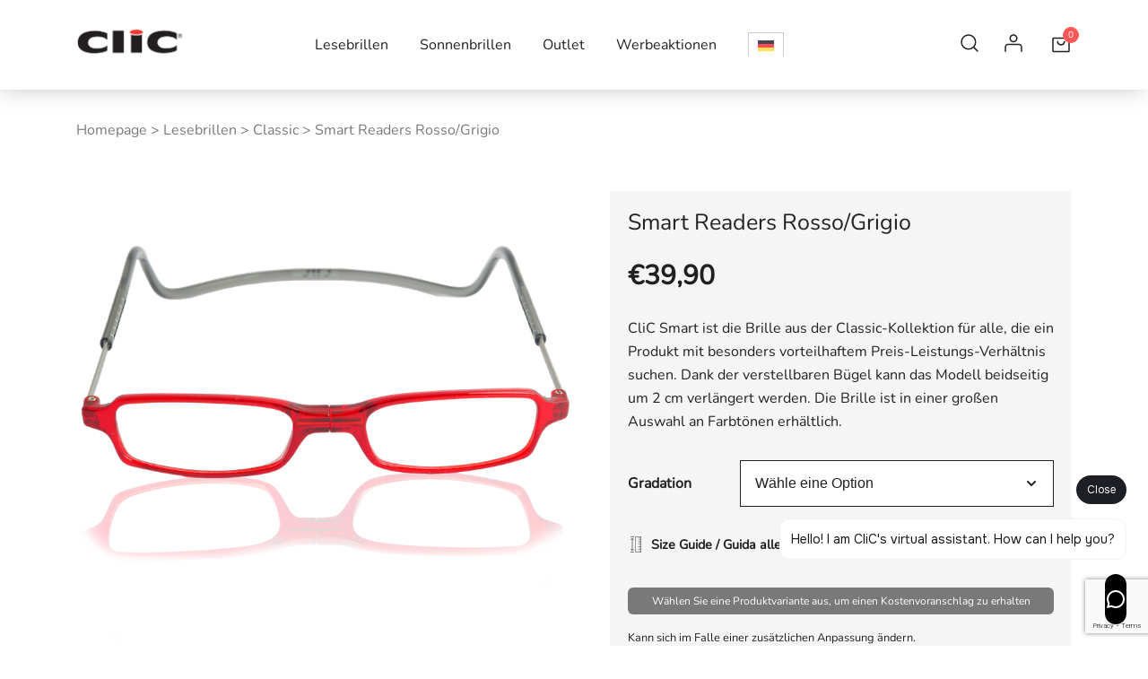

--- FILE ---
content_type: text/html; charset=UTF-8
request_url: https://www.clicproducts.eu/de/lesebrillen/clic-smart-readers-red-grey-paloma/
body_size: 37736
content:
<!doctype html>
<html lang="de-DE">

<head>
    <meta charset="UTF-8">
    <meta name="viewport" content="width=device-width, initial-scale=1">
    <link rel="profile" href="https://gmpg.org/xfn/11">

    <meta name='robots' content='index, follow, max-image-preview:large, max-snippet:-1, max-video-preview:-1' />
<link rel="alternate" hreflang="en" href="https://www.clicproducts.eu/clic-smart-readers-red-grey-paloma/" />
<link rel="alternate" hreflang="it" href="https://www.clicproducts.eu/it/clic-smart-readers-red-grey-paloma/" />
<link rel="alternate" hreflang="es" href="https://www.clicproducts.eu/es/lectura/clic-smart-readers-red-grey-paloma/" />
<link rel="alternate" hreflang="de" href="https://www.clicproducts.eu/de/lesebrillen/clic-smart-readers-red-grey-paloma/" />
<link rel="alternate" hreflang="x-default" href="https://www.clicproducts.eu/clic-smart-readers-red-grey-paloma/" />

<!-- Google Tag Manager for WordPress by gtm4wp.com -->
<script data-cfasync="false" data-pagespeed-no-defer>
	var gtm4wp_datalayer_name = "dataLayer";
	var dataLayer = dataLayer || [];
	const gtm4wp_use_sku_instead = false;
	const gtm4wp_currency = 'EUR';
	const gtm4wp_product_per_impression = 10;
	const gtm4wp_clear_ecommerce = false;
</script>
<!-- End Google Tag Manager for WordPress by gtm4wp.com -->
	<!-- This site is optimized with the Yoast SEO Premium plugin v21.7 (Yoast SEO v26.1.1) - https://yoast.com/wordpress/plugins/seo/ -->
	<title>Smart Readers Rosso/Grigio - CliC Eyewear Official</title>
<link crossorigin data-rocket-preconnect href="https://cs.iubenda.com" rel="preconnect">
<link crossorigin data-rocket-preconnect href="https://cdn.iubenda.com" rel="preconnect">
<link crossorigin data-rocket-preconnect href="https://www.googletagmanager.com" rel="preconnect">
<link crossorigin data-rocket-preconnect href="https://chimpstatic.com" rel="preconnect">
<link crossorigin data-rocket-preconnect href="https://invitejs.trustpilot.com" rel="preconnect">
<link crossorigin data-rocket-preconnect href="https://widget.trustpilot.com" rel="preconnect">
<link crossorigin data-rocket-preconnect href="https://js.klarna.com" rel="preconnect">
<link crossorigin data-rocket-preconnect href="https://bundle.keplero.ai" rel="preconnect">
<link crossorigin data-rocket-preconnect href="https://www.google.com" rel="preconnect"><link rel="preload" data-rocket-preload as="image" href="https://www.clicproducts.eu/wp-content/uploads/CSRRG-immagine-in-evidenza.png" imagesrcset="https://www.clicproducts.eu/wp-content/uploads/CSRRG-immagine-in-evidenza.png 800w, https://www.clicproducts.eu/wp-content/uploads/CSRRG-immagine-in-evidenza-420x420.png 420w, https://www.clicproducts.eu/wp-content/uploads/CSRRG-immagine-in-evidenza-100x100.png 100w, https://www.clicproducts.eu/wp-content/uploads/CSRRG-immagine-in-evidenza-300x300.png 300w, https://www.clicproducts.eu/wp-content/uploads/CSRRG-immagine-in-evidenza-150x150.png 150w, https://www.clicproducts.eu/wp-content/uploads/CSRRG-immagine-in-evidenza-768x768.png 768w, https://www.clicproducts.eu/wp-content/uploads/CSRRG-immagine-in-evidenza-575x575.png 575w, https://www.clicproducts.eu/wp-content/uploads/CSRRG-immagine-in-evidenza-380x380.png 380w, https://www.clicproducts.eu/wp-content/uploads/CSRRG-immagine-in-evidenza-50x50.png 50w, https://www.clicproducts.eu/wp-content/uploads/CSRRG-immagine-in-evidenza-26x26.png 26w" imagesizes="(max-width: 800px) 100vw, 800px" fetchpriority="high">
	<meta name="description" content="CliC Smart ist die Brille aus der Classic-Kollektion für alle, die ein Produkt mit besonders vorteilhaftem Preis-Leistungs-Verhältnis suchen. Dank der verstellbaren Bügel kann das Modell beidseitig um 2 cm verlängert werden. Die Brille ist in einer großen Auswahl an Farbtönen erhältlich." />
	<link rel="canonical" href="https://www.clicproducts.eu/de/lesebrillen/clic-smart-readers-red-grey-paloma/" />
	<meta property="og:locale" content="de_DE" />
	<meta property="og:type" content="product" />
	<meta property="og:title" content="Smart Readers Rosso/Grigio - CliC Eyewear Official" />
	<meta property="og:description" content="CliC Smart ist die Brille aus der Classic-Kollektion für alle, die ein Produkt mit besonders vorteilhaftem Preis-Leistungs-Verhältnis suchen. Dank der verstellbaren Bügel kann das Modell beidseitig um 2 cm verlängert werden. Die Brille ist in einer großen Auswahl an Farbtönen erhältlich." />
	<meta property="og:url" content="https://www.clicproducts.eu/de/lesebrillen/clic-smart-readers-red-grey-paloma/" />
	<meta property="og:site_name" content="CliC Eyewear Official" />
	<meta property="article:modified_time" content="2025-08-27T10:04:24+00:00" />
	<meta property="og:image" content="https://www.clicproducts.eu/wp-content/uploads/CSRRG-immagine-in-evidenza.png" />
	<meta property="og:image:width" content="800" />
	<meta property="og:image:height" content="800" />
	<meta property="og:image:type" content="image/png" /><meta property="og:image" content="https://www.clicproducts.eu/wp-content/uploads/CSRRG-immagine-galleria-1.png" />
	<meta property="og:image:width" content="800" />
	<meta property="og:image:height" content="800" />
	<meta property="og:image:type" content="image/png" /><meta property="og:image" content="https://www.clicproducts.eu/wp-content/uploads/CSRRG-immagine-galleria-2.png" />
	<meta property="og:image:width" content="800" />
	<meta property="og:image:height" content="800" />
	<meta property="og:image:type" content="image/png" /><meta property="og:image" content="https://www.clicproducts.eu/wp-content/uploads/CSRRG-immagine-galleria-3.png" />
	<meta property="og:image:width" content="800" />
	<meta property="og:image:height" content="800" />
	<meta property="og:image:type" content="image/png" /><meta property="og:image" content="https://www.clicproducts.eu/wp-content/uploads/clic-smart-reading-glasses-black.webp" />
	<meta property="og:image:width" content="2000" />
	<meta property="og:image:height" content="2000" />
	<meta property="og:image:type" content="image/webp" /><meta property="og:image" content="https://www.clicproducts.eu/wp-content/uploads/clic-smart-reading-glasses-blu.webp" />
	<meta property="og:image:width" content="2000" />
	<meta property="og:image:height" content="2000" />
	<meta property="og:image:type" content="image/webp" />
	<meta name="twitter:card" content="summary_large_image" />
	<meta name="twitter:label1" content="Availability" />
	<meta name="twitter:data1" content="In stock" />
	<script type="application/ld+json" class="yoast-schema-graph">{"@context":"https://schema.org","@graph":[{"@type":["WebPage","ItemPage"],"@id":"https://www.clicproducts.eu/de/lesebrillen/clic-smart-readers-red-grey-paloma/","url":"https://www.clicproducts.eu/de/lesebrillen/clic-smart-readers-red-grey-paloma/","name":"Smart Readers Rosso/Grigio - CliC Eyewear Official","isPartOf":{"@id":"https://www.clicproducts.eu/de/#website"},"primaryImageOfPage":{"@id":"https://www.clicproducts.eu/de/lesebrillen/clic-smart-readers-red-grey-paloma/#primaryimage"},"image":{"@id":"https://www.clicproducts.eu/de/lesebrillen/clic-smart-readers-red-grey-paloma/#primaryimage"},"thumbnailUrl":"https://www.clicproducts.eu/wp-content/uploads/CSRRG-immagine-in-evidenza.png","breadcrumb":{"@id":"https://www.clicproducts.eu/de/lesebrillen/clic-smart-readers-red-grey-paloma/#breadcrumb"},"inLanguage":"de-DE","potentialAction":{"@type":"BuyAction","target":"https://www.clicproducts.eu/de/lesebrillen/clic-smart-readers-red-grey-paloma/"}},{"@type":"ImageObject","inLanguage":"de-DE","@id":"https://www.clicproducts.eu/de/lesebrillen/clic-smart-readers-red-grey-paloma/#primaryimage","url":"https://www.clicproducts.eu/wp-content/uploads/CSRRG-immagine-in-evidenza.png","contentUrl":"https://www.clicproducts.eu/wp-content/uploads/CSRRG-immagine-in-evidenza.png","width":800,"height":800},{"@type":"BreadcrumbList","@id":"https://www.clicproducts.eu/de/lesebrillen/clic-smart-readers-red-grey-paloma/#breadcrumb","itemListElement":[{"@type":"ListItem","position":1,"name":"Homepage","item":"https://www.clicproducts.eu/de/"},{"@type":"ListItem","position":2,"name":"Shop","item":"https://www.clicproducts.eu/de/geschaft/"},{"@type":"ListItem","position":3,"name":"Lesebrillen","item":"https://www.clicproducts.eu/de/lesebrillen/"},{"@type":"ListItem","position":4,"name":"Classic","item":"https://www.clicproducts.eu/de/lesebrillen/classic/"},{"@type":"ListItem","position":5,"name":"Smart Readers Rosso/Grigio"}]},{"@type":"WebSite","@id":"https://www.clicproducts.eu/de/#website","url":"https://www.clicproducts.eu/de/","name":"CliC Eyewear Official","description":"","publisher":{"@id":"https://www.clicproducts.eu/de/#organization"},"potentialAction":[{"@type":"SearchAction","target":{"@type":"EntryPoint","urlTemplate":"https://www.clicproducts.eu/de/?s={search_term_string}"},"query-input":{"@type":"PropertyValueSpecification","valueRequired":true,"valueName":"search_term_string"}}],"inLanguage":"de-DE"},{"@type":"Organization","@id":"https://www.clicproducts.eu/de/#organization","name":"CliC Eyewear Official","url":"https://www.clicproducts.eu/de/","logo":{"@type":"ImageObject","inLanguage":"de-DE","@id":"https://www.clicproducts.eu/de/#/schema/logo/image/","url":"https://www.clicproducts.eu/wp-content/uploads/cropped-bfc4f25d-nuovologo.png","contentUrl":"https://www.clicproducts.eu/wp-content/uploads/cropped-bfc4f25d-nuovologo.png","width":250,"height":75,"caption":"CliC Eyewear Official"},"image":{"@id":"https://www.clicproducts.eu/de/#/schema/logo/image/"}}]}</script>
	<meta property="og:availability" content="instock" />
	<meta property="product:availability" content="instock" />
	<meta property="product:retailer_item_id" content="CSRRG" />
	<meta property="product:condition" content="new" />
	<!-- / Yoast SEO Premium plugin. -->


<link rel='dns-prefetch' href='//widget.trustpilot.com' />
<link rel='dns-prefetch' href='//www.google.com' />

<link rel="alternate" title="oEmbed (JSON)" type="application/json+oembed" href="https://www.clicproducts.eu/de/wp-json/oembed/1.0/embed?url=https%3A%2F%2Fwww.clicproducts.eu%2Fde%2Flesebrillen%2Fclic-smart-readers-red-grey-paloma%2F" />
<link rel="alternate" title="oEmbed (XML)" type="text/xml+oembed" href="https://www.clicproducts.eu/de/wp-json/oembed/1.0/embed?url=https%3A%2F%2Fwww.clicproducts.eu%2Fde%2Flesebrillen%2Fclic-smart-readers-red-grey-paloma%2F&#038;format=xml" />
<style id='wp-img-auto-sizes-contain-inline-css'>
img:is([sizes=auto i],[sizes^="auto," i]){contain-intrinsic-size:3000px 1500px}
/*# sourceURL=wp-img-auto-sizes-contain-inline-css */
</style>
<link rel='stylesheet' id='dashicons-css' href='https://www.clicproducts.eu/wp-includes/css/dashicons.min.css?ver=fdf3ff2e256159a5848a0147d979baa6' media='all' />
<style id='dashicons-inline-css'>
[data-font="Dashicons"]:before {font-family: 'Dashicons' !important;content: attr(data-icon) !important;speak: none !important;font-weight: normal !important;font-variant: normal !important;text-transform: none !important;line-height: 1 !important;font-style: normal !important;-webkit-font-smoothing: antialiased !important;-moz-osx-font-smoothing: grayscale !important;}
/*# sourceURL=dashicons-inline-css */
</style>
<link rel='stylesheet' id='wp-jquery-ui-dialog-css' href='https://www.clicproducts.eu/wp-includes/css/jquery-ui-dialog.min.css?ver=fdf3ff2e256159a5848a0147d979baa6' media='all' />
<link rel='stylesheet' id='gestpay-for-woocommerce-css-css' href='https://www.clicproducts.eu/wp-content/plugins/gestpay-for-woocommerce/gestpay-for-woocommerce.css?ver=fdf3ff2e256159a5848a0147d979baa6' media='all' />
<link rel='stylesheet' id='themecomplete-epo-css' href='https://www.clicproducts.eu/wp-content/plugins/woocommerce-tm-extra-product-options/assets/css/epo.min.css?ver=6.4.2' media='all' />
<link rel='stylesheet' id='themecomplete-epo-smallscreen-css' href='https://www.clicproducts.eu/wp-content/plugins/woocommerce-tm-extra-product-options/assets/css/tm-epo-smallscreen.min.css?ver=6.4.2' media='only screen and (max-width: 768px)' />
<link rel='stylesheet' id='botiga-woocommerce-style-css' href='https://www.clicproducts.eu/wp-content/themes/botiga/assets/css/woocommerce.min.css?ver=2.1.8' media='all' />
<style id='botiga-woocommerce-style-inline-css'>
@font-face {
			font-family: "star";
			src: url("https://www.clicproducts.eu/wp-content/plugins/woocommerce/assets/fonts/star.eot");
			src: url("https://www.clicproducts.eu/wp-content/plugins/woocommerce/assets/fonts/star.eot?#iefix") format("embedded-opentype"),
				url("https://www.clicproducts.eu/wp-content/plugins/woocommerce/assets/fonts/star.woff") format("woff"),
				url("https://www.clicproducts.eu/wp-content/plugins/woocommerce/assets/fonts/star.ttf") format("truetype"),
				url("https://www.clicproducts.eu/wp-content/plugins/woocommerce/assets/fonts/star.svg#star") format("svg");
			font-weight: normal;
			font-style: normal;
		}
		@font-face {
			font-family: "WooCommerce";
			src: url("https://www.clicproducts.eu/wp-content/plugins/woocommerce/assets/fonts/WooCommerce.eot");
			src: url("https://www.clicproducts.eu/wp-content/plugins/woocommerce/assets/fonts/WooCommerce.eot?#iefix") format("embedded-opentype"),
				url("https://www.clicproducts.eu/wp-content/plugins/woocommerce/assets/fonts/WooCommerce.woff") format("woff"),
				url("https://www.clicproducts.eu/wp-content/plugins/woocommerce/assets/fonts/WooCommerce.ttf") format("truetype"),
				url("https://www.clicproducts.eu/wp-content/plugins/woocommerce/assets/fonts/WooCommerce.svg#WooCommerce") format("svg");
			font-weight: normal;
			font-style: normal;
		}
/*# sourceURL=botiga-woocommerce-style-inline-css */
</style>
<link rel='stylesheet' id='botiga-quick-links-styles-css' href='https://www.clicproducts.eu/wp-content/plugins/botiga-pro/assets/css/botiga-quick-links.min.css?ver=1.3.6' media='all' />
<link rel='stylesheet' id='wp-block-library-css' href='https://www.clicproducts.eu/wp-includes/css/dist/block-library/style.min.css?ver=fdf3ff2e256159a5848a0147d979baa6' media='all' />
<style id='wp-block-image-inline-css'>
.wp-block-image>a,.wp-block-image>figure>a{display:inline-block}.wp-block-image img{box-sizing:border-box;height:auto;max-width:100%;vertical-align:bottom}@media not (prefers-reduced-motion){.wp-block-image img.hide{visibility:hidden}.wp-block-image img.show{animation:show-content-image .4s}}.wp-block-image[style*=border-radius] img,.wp-block-image[style*=border-radius]>a{border-radius:inherit}.wp-block-image.has-custom-border img{box-sizing:border-box}.wp-block-image.aligncenter{text-align:center}.wp-block-image.alignfull>a,.wp-block-image.alignwide>a{width:100%}.wp-block-image.alignfull img,.wp-block-image.alignwide img{height:auto;width:100%}.wp-block-image .aligncenter,.wp-block-image .alignleft,.wp-block-image .alignright,.wp-block-image.aligncenter,.wp-block-image.alignleft,.wp-block-image.alignright{display:table}.wp-block-image .aligncenter>figcaption,.wp-block-image .alignleft>figcaption,.wp-block-image .alignright>figcaption,.wp-block-image.aligncenter>figcaption,.wp-block-image.alignleft>figcaption,.wp-block-image.alignright>figcaption{caption-side:bottom;display:table-caption}.wp-block-image .alignleft{float:left;margin:.5em 1em .5em 0}.wp-block-image .alignright{float:right;margin:.5em 0 .5em 1em}.wp-block-image .aligncenter{margin-left:auto;margin-right:auto}.wp-block-image :where(figcaption){margin-bottom:1em;margin-top:.5em}.wp-block-image.is-style-circle-mask img{border-radius:9999px}@supports ((-webkit-mask-image:none) or (mask-image:none)) or (-webkit-mask-image:none){.wp-block-image.is-style-circle-mask img{border-radius:0;-webkit-mask-image:url('data:image/svg+xml;utf8,<svg viewBox="0 0 100 100" xmlns="http://www.w3.org/2000/svg"><circle cx="50" cy="50" r="50"/></svg>');mask-image:url('data:image/svg+xml;utf8,<svg viewBox="0 0 100 100" xmlns="http://www.w3.org/2000/svg"><circle cx="50" cy="50" r="50"/></svg>');mask-mode:alpha;-webkit-mask-position:center;mask-position:center;-webkit-mask-repeat:no-repeat;mask-repeat:no-repeat;-webkit-mask-size:contain;mask-size:contain}}:root :where(.wp-block-image.is-style-rounded img,.wp-block-image .is-style-rounded img){border-radius:9999px}.wp-block-image figure{margin:0}.wp-lightbox-container{display:flex;flex-direction:column;position:relative}.wp-lightbox-container img{cursor:zoom-in}.wp-lightbox-container img:hover+button{opacity:1}.wp-lightbox-container button{align-items:center;backdrop-filter:blur(16px) saturate(180%);background-color:#5a5a5a40;border:none;border-radius:4px;cursor:zoom-in;display:flex;height:20px;justify-content:center;opacity:0;padding:0;position:absolute;right:16px;text-align:center;top:16px;width:20px;z-index:100}@media not (prefers-reduced-motion){.wp-lightbox-container button{transition:opacity .2s ease}}.wp-lightbox-container button:focus-visible{outline:3px auto #5a5a5a40;outline:3px auto -webkit-focus-ring-color;outline-offset:3px}.wp-lightbox-container button:hover{cursor:pointer;opacity:1}.wp-lightbox-container button:focus{opacity:1}.wp-lightbox-container button:focus,.wp-lightbox-container button:hover,.wp-lightbox-container button:not(:hover):not(:active):not(.has-background){background-color:#5a5a5a40;border:none}.wp-lightbox-overlay{box-sizing:border-box;cursor:zoom-out;height:100vh;left:0;overflow:hidden;position:fixed;top:0;visibility:hidden;width:100%;z-index:100000}.wp-lightbox-overlay .close-button{align-items:center;cursor:pointer;display:flex;justify-content:center;min-height:40px;min-width:40px;padding:0;position:absolute;right:calc(env(safe-area-inset-right) + 16px);top:calc(env(safe-area-inset-top) + 16px);z-index:5000000}.wp-lightbox-overlay .close-button:focus,.wp-lightbox-overlay .close-button:hover,.wp-lightbox-overlay .close-button:not(:hover):not(:active):not(.has-background){background:none;border:none}.wp-lightbox-overlay .lightbox-image-container{height:var(--wp--lightbox-container-height);left:50%;overflow:hidden;position:absolute;top:50%;transform:translate(-50%,-50%);transform-origin:top left;width:var(--wp--lightbox-container-width);z-index:9999999999}.wp-lightbox-overlay .wp-block-image{align-items:center;box-sizing:border-box;display:flex;height:100%;justify-content:center;margin:0;position:relative;transform-origin:0 0;width:100%;z-index:3000000}.wp-lightbox-overlay .wp-block-image img{height:var(--wp--lightbox-image-height);min-height:var(--wp--lightbox-image-height);min-width:var(--wp--lightbox-image-width);width:var(--wp--lightbox-image-width)}.wp-lightbox-overlay .wp-block-image figcaption{display:none}.wp-lightbox-overlay button{background:none;border:none}.wp-lightbox-overlay .scrim{background-color:#fff;height:100%;opacity:.9;position:absolute;width:100%;z-index:2000000}.wp-lightbox-overlay.active{visibility:visible}@media not (prefers-reduced-motion){.wp-lightbox-overlay.active{animation:turn-on-visibility .25s both}.wp-lightbox-overlay.active img{animation:turn-on-visibility .35s both}.wp-lightbox-overlay.show-closing-animation:not(.active){animation:turn-off-visibility .35s both}.wp-lightbox-overlay.show-closing-animation:not(.active) img{animation:turn-off-visibility .25s both}.wp-lightbox-overlay.zoom.active{animation:none;opacity:1;visibility:visible}.wp-lightbox-overlay.zoom.active .lightbox-image-container{animation:lightbox-zoom-in .4s}.wp-lightbox-overlay.zoom.active .lightbox-image-container img{animation:none}.wp-lightbox-overlay.zoom.active .scrim{animation:turn-on-visibility .4s forwards}.wp-lightbox-overlay.zoom.show-closing-animation:not(.active){animation:none}.wp-lightbox-overlay.zoom.show-closing-animation:not(.active) .lightbox-image-container{animation:lightbox-zoom-out .4s}.wp-lightbox-overlay.zoom.show-closing-animation:not(.active) .lightbox-image-container img{animation:none}.wp-lightbox-overlay.zoom.show-closing-animation:not(.active) .scrim{animation:turn-off-visibility .4s forwards}}@keyframes show-content-image{0%{visibility:hidden}99%{visibility:hidden}to{visibility:visible}}@keyframes turn-on-visibility{0%{opacity:0}to{opacity:1}}@keyframes turn-off-visibility{0%{opacity:1;visibility:visible}99%{opacity:0;visibility:visible}to{opacity:0;visibility:hidden}}@keyframes lightbox-zoom-in{0%{transform:translate(calc((-100vw + var(--wp--lightbox-scrollbar-width))/2 + var(--wp--lightbox-initial-left-position)),calc(-50vh + var(--wp--lightbox-initial-top-position))) scale(var(--wp--lightbox-scale))}to{transform:translate(-50%,-50%) scale(1)}}@keyframes lightbox-zoom-out{0%{transform:translate(-50%,-50%) scale(1);visibility:visible}99%{visibility:visible}to{transform:translate(calc((-100vw + var(--wp--lightbox-scrollbar-width))/2 + var(--wp--lightbox-initial-left-position)),calc(-50vh + var(--wp--lightbox-initial-top-position))) scale(var(--wp--lightbox-scale));visibility:hidden}}
/*# sourceURL=https://www.clicproducts.eu/wp-includes/blocks/image/style.min.css */
</style>
<link rel='stylesheet' id='wc-blocks-style-css' href='https://www.clicproducts.eu/wp-content/plugins/woocommerce/assets/client/blocks/wc-blocks.css?ver=wc-8.9.3' media='all' />
<style id='global-styles-inline-css'>
:root{--wp--preset--aspect-ratio--square: 1;--wp--preset--aspect-ratio--4-3: 4/3;--wp--preset--aspect-ratio--3-4: 3/4;--wp--preset--aspect-ratio--3-2: 3/2;--wp--preset--aspect-ratio--2-3: 2/3;--wp--preset--aspect-ratio--16-9: 16/9;--wp--preset--aspect-ratio--9-16: 9/16;--wp--preset--color--black: #000000;--wp--preset--color--cyan-bluish-gray: #abb8c3;--wp--preset--color--white: #ffffff;--wp--preset--color--pale-pink: #f78da7;--wp--preset--color--vivid-red: #cf2e2e;--wp--preset--color--luminous-vivid-orange: #ff6900;--wp--preset--color--luminous-vivid-amber: #fcb900;--wp--preset--color--light-green-cyan: #7bdcb5;--wp--preset--color--vivid-green-cyan: #00d084;--wp--preset--color--pale-cyan-blue: #8ed1fc;--wp--preset--color--vivid-cyan-blue: #0693e3;--wp--preset--color--vivid-purple: #9b51e0;--wp--preset--color--color-0: #212121;--wp--preset--color--color-1: #212121;--wp--preset--color--color-2: #212121;--wp--preset--color--color-3: #212121;--wp--preset--color--color-4: #212121;--wp--preset--color--color-5: #212121;--wp--preset--color--color-6: #FFFFFF;--wp--preset--color--color-7: #FFFFFF;--wp--preset--gradient--vivid-cyan-blue-to-vivid-purple: linear-gradient(135deg,rgb(6,147,227) 0%,rgb(155,81,224) 100%);--wp--preset--gradient--light-green-cyan-to-vivid-green-cyan: linear-gradient(135deg,rgb(122,220,180) 0%,rgb(0,208,130) 100%);--wp--preset--gradient--luminous-vivid-amber-to-luminous-vivid-orange: linear-gradient(135deg,rgb(252,185,0) 0%,rgb(255,105,0) 100%);--wp--preset--gradient--luminous-vivid-orange-to-vivid-red: linear-gradient(135deg,rgb(255,105,0) 0%,rgb(207,46,46) 100%);--wp--preset--gradient--very-light-gray-to-cyan-bluish-gray: linear-gradient(135deg,rgb(238,238,238) 0%,rgb(169,184,195) 100%);--wp--preset--gradient--cool-to-warm-spectrum: linear-gradient(135deg,rgb(74,234,220) 0%,rgb(151,120,209) 20%,rgb(207,42,186) 40%,rgb(238,44,130) 60%,rgb(251,105,98) 80%,rgb(254,248,76) 100%);--wp--preset--gradient--blush-light-purple: linear-gradient(135deg,rgb(255,206,236) 0%,rgb(152,150,240) 100%);--wp--preset--gradient--blush-bordeaux: linear-gradient(135deg,rgb(254,205,165) 0%,rgb(254,45,45) 50%,rgb(107,0,62) 100%);--wp--preset--gradient--luminous-dusk: linear-gradient(135deg,rgb(255,203,112) 0%,rgb(199,81,192) 50%,rgb(65,88,208) 100%);--wp--preset--gradient--pale-ocean: linear-gradient(135deg,rgb(255,245,203) 0%,rgb(182,227,212) 50%,rgb(51,167,181) 100%);--wp--preset--gradient--electric-grass: linear-gradient(135deg,rgb(202,248,128) 0%,rgb(113,206,126) 100%);--wp--preset--gradient--midnight: linear-gradient(135deg,rgb(2,3,129) 0%,rgb(40,116,252) 100%);--wp--preset--font-size--small: 14px;--wp--preset--font-size--medium: 20px;--wp--preset--font-size--large: 18px;--wp--preset--font-size--x-large: 42px;--wp--preset--font-size--normal: 16px;--wp--preset--font-size--larger: 24px;--wp--preset--font-size--extra-large: 32px;--wp--preset--font-size--huge: 48px;--wp--preset--font-size--gigantic: 64px;--wp--preset--spacing--20: 0.44rem;--wp--preset--spacing--30: 0.67rem;--wp--preset--spacing--40: 1rem;--wp--preset--spacing--50: 1.5rem;--wp--preset--spacing--60: 2.25rem;--wp--preset--spacing--70: 3.38rem;--wp--preset--spacing--80: 5.06rem;--wp--preset--shadow--natural: 6px 6px 9px rgba(0, 0, 0, 0.2);--wp--preset--shadow--deep: 12px 12px 50px rgba(0, 0, 0, 0.4);--wp--preset--shadow--sharp: 6px 6px 0px rgba(0, 0, 0, 0.2);--wp--preset--shadow--outlined: 6px 6px 0px -3px rgb(255, 255, 255), 6px 6px rgb(0, 0, 0);--wp--preset--shadow--crisp: 6px 6px 0px rgb(0, 0, 0);}:where(.is-layout-flex){gap: 0.5em;}:where(.is-layout-grid){gap: 0.5em;}body .is-layout-flex{display: flex;}.is-layout-flex{flex-wrap: wrap;align-items: center;}.is-layout-flex > :is(*, div){margin: 0;}body .is-layout-grid{display: grid;}.is-layout-grid > :is(*, div){margin: 0;}:where(.wp-block-columns.is-layout-flex){gap: 2em;}:where(.wp-block-columns.is-layout-grid){gap: 2em;}:where(.wp-block-post-template.is-layout-flex){gap: 1.25em;}:where(.wp-block-post-template.is-layout-grid){gap: 1.25em;}.has-black-color{color: var(--wp--preset--color--black) !important;}.has-cyan-bluish-gray-color{color: var(--wp--preset--color--cyan-bluish-gray) !important;}.has-white-color{color: var(--wp--preset--color--white) !important;}.has-pale-pink-color{color: var(--wp--preset--color--pale-pink) !important;}.has-vivid-red-color{color: var(--wp--preset--color--vivid-red) !important;}.has-luminous-vivid-orange-color{color: var(--wp--preset--color--luminous-vivid-orange) !important;}.has-luminous-vivid-amber-color{color: var(--wp--preset--color--luminous-vivid-amber) !important;}.has-light-green-cyan-color{color: var(--wp--preset--color--light-green-cyan) !important;}.has-vivid-green-cyan-color{color: var(--wp--preset--color--vivid-green-cyan) !important;}.has-pale-cyan-blue-color{color: var(--wp--preset--color--pale-cyan-blue) !important;}.has-vivid-cyan-blue-color{color: var(--wp--preset--color--vivid-cyan-blue) !important;}.has-vivid-purple-color{color: var(--wp--preset--color--vivid-purple) !important;}.has-black-background-color{background-color: var(--wp--preset--color--black) !important;}.has-cyan-bluish-gray-background-color{background-color: var(--wp--preset--color--cyan-bluish-gray) !important;}.has-white-background-color{background-color: var(--wp--preset--color--white) !important;}.has-pale-pink-background-color{background-color: var(--wp--preset--color--pale-pink) !important;}.has-vivid-red-background-color{background-color: var(--wp--preset--color--vivid-red) !important;}.has-luminous-vivid-orange-background-color{background-color: var(--wp--preset--color--luminous-vivid-orange) !important;}.has-luminous-vivid-amber-background-color{background-color: var(--wp--preset--color--luminous-vivid-amber) !important;}.has-light-green-cyan-background-color{background-color: var(--wp--preset--color--light-green-cyan) !important;}.has-vivid-green-cyan-background-color{background-color: var(--wp--preset--color--vivid-green-cyan) !important;}.has-pale-cyan-blue-background-color{background-color: var(--wp--preset--color--pale-cyan-blue) !important;}.has-vivid-cyan-blue-background-color{background-color: var(--wp--preset--color--vivid-cyan-blue) !important;}.has-vivid-purple-background-color{background-color: var(--wp--preset--color--vivid-purple) !important;}.has-black-border-color{border-color: var(--wp--preset--color--black) !important;}.has-cyan-bluish-gray-border-color{border-color: var(--wp--preset--color--cyan-bluish-gray) !important;}.has-white-border-color{border-color: var(--wp--preset--color--white) !important;}.has-pale-pink-border-color{border-color: var(--wp--preset--color--pale-pink) !important;}.has-vivid-red-border-color{border-color: var(--wp--preset--color--vivid-red) !important;}.has-luminous-vivid-orange-border-color{border-color: var(--wp--preset--color--luminous-vivid-orange) !important;}.has-luminous-vivid-amber-border-color{border-color: var(--wp--preset--color--luminous-vivid-amber) !important;}.has-light-green-cyan-border-color{border-color: var(--wp--preset--color--light-green-cyan) !important;}.has-vivid-green-cyan-border-color{border-color: var(--wp--preset--color--vivid-green-cyan) !important;}.has-pale-cyan-blue-border-color{border-color: var(--wp--preset--color--pale-cyan-blue) !important;}.has-vivid-cyan-blue-border-color{border-color: var(--wp--preset--color--vivid-cyan-blue) !important;}.has-vivid-purple-border-color{border-color: var(--wp--preset--color--vivid-purple) !important;}.has-vivid-cyan-blue-to-vivid-purple-gradient-background{background: var(--wp--preset--gradient--vivid-cyan-blue-to-vivid-purple) !important;}.has-light-green-cyan-to-vivid-green-cyan-gradient-background{background: var(--wp--preset--gradient--light-green-cyan-to-vivid-green-cyan) !important;}.has-luminous-vivid-amber-to-luminous-vivid-orange-gradient-background{background: var(--wp--preset--gradient--luminous-vivid-amber-to-luminous-vivid-orange) !important;}.has-luminous-vivid-orange-to-vivid-red-gradient-background{background: var(--wp--preset--gradient--luminous-vivid-orange-to-vivid-red) !important;}.has-very-light-gray-to-cyan-bluish-gray-gradient-background{background: var(--wp--preset--gradient--very-light-gray-to-cyan-bluish-gray) !important;}.has-cool-to-warm-spectrum-gradient-background{background: var(--wp--preset--gradient--cool-to-warm-spectrum) !important;}.has-blush-light-purple-gradient-background{background: var(--wp--preset--gradient--blush-light-purple) !important;}.has-blush-bordeaux-gradient-background{background: var(--wp--preset--gradient--blush-bordeaux) !important;}.has-luminous-dusk-gradient-background{background: var(--wp--preset--gradient--luminous-dusk) !important;}.has-pale-ocean-gradient-background{background: var(--wp--preset--gradient--pale-ocean) !important;}.has-electric-grass-gradient-background{background: var(--wp--preset--gradient--electric-grass) !important;}.has-midnight-gradient-background{background: var(--wp--preset--gradient--midnight) !important;}.has-small-font-size{font-size: var(--wp--preset--font-size--small) !important;}.has-medium-font-size{font-size: var(--wp--preset--font-size--medium) !important;}.has-large-font-size{font-size: var(--wp--preset--font-size--large) !important;}.has-x-large-font-size{font-size: var(--wp--preset--font-size--x-large) !important;}
/*# sourceURL=global-styles-inline-css */
</style>

<style id='classic-theme-styles-inline-css'>
/*! This file is auto-generated */
.wp-block-button__link{color:#fff;background-color:#32373c;border-radius:9999px;box-shadow:none;text-decoration:none;padding:calc(.667em + 2px) calc(1.333em + 2px);font-size:1.125em}.wp-block-file__button{background:#32373c;color:#fff;text-decoration:none}
/*# sourceURL=/wp-includes/css/classic-themes.min.css */
</style>
<link rel='stylesheet' id='athemes-blocks-style-css' href='https://www.clicproducts.eu/wp-content/plugins/athemes-blocks/dist/blocks.style.build.css?ver=1.0.0' media='all' />
<style id='ghostkit-typography-inline-css'>
 
/*# sourceURL=ghostkit-typography-inline-css */
</style>
<link rel='stylesheet' id='wpml-blocks-css' href='https://www.clicproducts.eu/wp-content/plugins/sitepress-multilingual-cms/dist/css/blocks/styles.css?ver=4.6.14' media='all' />
<link rel='stylesheet' id='agile-store-locator-init-css' href='https://www.clicproducts.eu/wp-content/plugins/agile-store-locator/public/css/init.css?ver=4.9.14' media='all' />
<style id='pi-edd_dummy-handle-inline-css'>

            .pi-edd{
                display:block;
                width:100%;
                text-align:center;
                margin-top:5px;
                margin-bottom:5px;
                font-size:12px;
                border-radius:6px;
            }

            .pi-edd:empty{
                display:none;
            }

            .pi-edd-show{
                display:block;
            }

            .pi-edd-short-code-show{
                display:inline-block;
            }

            .pi-edd-hide{
                display:none;
            }

            .pi-edd span{
                font-weight:bold;
            }

            .pi-edd-product, .pi-edd-ajax{
                background:#797979;
                color:#fff;
                padding: 5px 5px;
                margin-top:1rem;
                margin-bottom:1rem;
                clear:both;
                text-align:center;
            }

            .pi-edd-loop{
                background:#797979;
                color:#fff;
                padding: 5px 5px;
                text-align:center;
            }

            .pi-edd-loop-ajax{
                width:100%;
            }

            .pi-edd.pi-edd-cart{
                background:#797979;
                color:#ffffff;
                padding: 5px 5px;
                text-align:left;
                display:block;
                padding:0px 10px;
                width:auto;
            }

            .pi-edd-icon{
                display:inline-block !important;
                margin:0 7px;
                vertical-align:middle;
            }
        
/*# sourceURL=pi-edd_dummy-handle-inline-css */
</style>
<link rel='stylesheet' id='photoswipe-css' href='https://www.clicproducts.eu/wp-content/plugins/woocommerce/assets/css/photoswipe/photoswipe.min.css?ver=8.9.3' media='all' />
<link rel='stylesheet' id='photoswipe-default-skin-css' href='https://www.clicproducts.eu/wp-content/plugins/woocommerce/assets/css/photoswipe/default-skin/default-skin.min.css?ver=8.9.3' media='all' />
<style id='woocommerce-inline-inline-css'>
.woocommerce form .form-row .required { visibility: visible; }
/*# sourceURL=woocommerce-inline-inline-css */
</style>
<link rel='stylesheet' id='wpml-legacy-dropdown-click-0-css' href='https://www.clicproducts.eu/wp-content/plugins/sitepress-multilingual-cms/templates/language-switchers/legacy-dropdown-click/style.min.css?ver=1' media='all' />
<link rel='stylesheet' id='wpml-menu-item-0-css' href='https://www.clicproducts.eu/wp-content/plugins/sitepress-multilingual-cms/templates/language-switchers/menu-item/style.min.css?ver=1' media='all' />
<link rel='stylesheet' id='netsgroup-wc-igfs-css' href='https://www.clicproducts.eu/wp-content/plugins/netsgroup-igfs-for-woocommerce/public/css/netsgroup-wc-igfs-public.css?ver=3.1.5' media='all' />
<link rel='stylesheet' id='ion.range-slider-css' href='https://www.clicproducts.eu/wp-content/plugins/yith-woocommerce-ajax-product-filter-premium/assets/css/ion.range-slider.css?ver=2.3.1' media='all' />
<link rel='stylesheet' id='yith-wcan-shortcodes-css' href='https://www.clicproducts.eu/wp-content/plugins/yith-woocommerce-ajax-product-filter-premium/assets/css/shortcodes.css?ver=4.31.0' media='all' />
<style id='yith-wcan-shortcodes-inline-css'>
:root{
	--yith-wcan-filters_colors_titles: #333333;
	--yith-wcan-filters_colors_background: #FFFFFF;
	--yith-wcan-filters_colors_accent: rgb(0,0,0);
	--yith-wcan-filters_colors_accent_r: 0;
	--yith-wcan-filters_colors_accent_g: 0;
	--yith-wcan-filters_colors_accent_b: 0;
	--yith-wcan-color_swatches_border_radius: 100%;
	--yith-wcan-color_swatches_size: 30px;
	--yith-wcan-labels_style_background: #FFFFFF;
	--yith-wcan-labels_style_background_hover: rgb(0,0,0);
	--yith-wcan-labels_style_background_active: rgb(0,0,0);
	--yith-wcan-labels_style_text: #434343;
	--yith-wcan-labels_style_text_hover: #FFFFFF;
	--yith-wcan-labels_style_text_active: #FFFFFF;
	--yith-wcan-anchors_style_text: #434343;
	--yith-wcan-anchors_style_text_hover: rgb(0,0,0);
	--yith-wcan-anchors_style_text_active: rgb(0,0,0);
}
/*# sourceURL=yith-wcan-shortcodes-inline-css */
</style>
<link rel='stylesheet' id='yith-gfonts-open-sans-css' href='https://www.clicproducts.eu/wp-content/plugins/yith-woocommerce-product-sales-countdown-premium/assets/fonts/open-sans/style.css?ver=1.37.0' media='all' />
<link rel='stylesheet' id='ywpc-frontend-css' href='https://www.clicproducts.eu/wp-content/plugins/yith-woocommerce-product-sales-countdown-premium/assets/css/ywpc-style-1.css?ver=1.37.0' media='all' />
<link rel='stylesheet' id='parent-css' href='https://www.clicproducts.eu/wp-content/themes/botiga/style.css?ver=fdf3ff2e256159a5848a0147d979baa6' media='all' />
<link rel='stylesheet' id='botiga-google-fonts-css' href='https://www.clicproducts.eu/wp-content/fonts/b77b04edefeaf391ec3f3b504ca81e98.css?ver=2.1.8' media='all' />
<link rel='stylesheet' id='botiga-bhfb-css' href='https://www.clicproducts.eu/wp-content/themes/botiga/assets/css/botiga-bhfb.min.css?ver=2.1.8' media='all' />
<link rel='stylesheet' id='botiga-mega-menu-css' href='https://www.clicproducts.eu/wp-content/plugins/botiga-pro/assets/css/botiga-mega-menu.min.css?ver=1.3.6' media='all' />
<link rel='stylesheet' id='botiga-tb-blocks-styles-css' href='https://www.clicproducts.eu/wp-content/plugins/botiga-pro/inc/modules/templates-builder/assets/css/botiga-tb-gutenberg-blocks.min.css?ver=1.3.6' media='all' />
<link rel='stylesheet' id='botiga-style-min-css' href='https://www.clicproducts.eu/wp-content/themes/botiga/assets/css/styles.min.css?ver=2.1.8' media='all' />
<link rel='stylesheet' id='botiga-custom-styles-css' href='https://www.clicproducts.eu/wp-content/uploads/botiga/custom-styles.css?ver=1758366778' media='all' />
<link rel='stylesheet' id='botiga-style-css' href='https://www.clicproducts.eu/wp-content/themes/clic/style.css?ver=2.1.8' media='all' />
<script type="text/template" id="tmpl-variation-template">
	<div class="woocommerce-variation-description">{{{ data.variation.variation_description }}}</div>
	<div class="woocommerce-variation-price">{{{ data.variation.price_html }}}</div>
	<div class="woocommerce-variation-availability">{{{ data.variation.availability_html }}}</div>
</script>
<script type="text/template" id="tmpl-unavailable-variation-template">
	<p>Sorry, this product is unavailable. Please choose a different combination.</p>
</script>
<script src="https://www.clicproducts.eu/wp-includes/js/jquery/jquery.min.js?ver=3.7.1" id="jquery-core-js"></script>
<script src="https://www.clicproducts.eu/wp-includes/js/jquery/jquery-migrate.min.js?ver=3.4.1" id="jquery-migrate-js"></script>
<script id="wpml-cookie-js-extra">
var wpml_cookies = {"wp-wpml_current_language":{"value":"de","expires":1,"path":"/"}};
var wpml_cookies = {"wp-wpml_current_language":{"value":"de","expires":1,"path":"/"}};
//# sourceURL=wpml-cookie-js-extra
</script>
<script src="https://www.clicproducts.eu/wp-content/plugins/sitepress-multilingual-cms/res/js/cookies/language-cookie.js?ver=4.6.14" id="wpml-cookie-js" defer data-wp-strategy="defer"></script>
<script src="https://www.clicproducts.eu/wp-includes/js/underscore.min.js?ver=1.13.7" id="underscore-js"></script>
<script id="wp-util-js-extra">
var _wpUtilSettings = {"ajax":{"url":"/wp-admin/admin-ajax.php"}};
//# sourceURL=wp-util-js-extra
</script>
<script src="https://www.clicproducts.eu/wp-includes/js/wp-util.min.js?ver=fdf3ff2e256159a5848a0147d979baa6" id="wp-util-js"></script>
<script src="https://www.clicproducts.eu/wp-content/plugins/woocommerce/assets/js/jquery-blockui/jquery.blockUI.min.js?ver=2.7.0-wc.8.9.3" id="jquery-blockui-js" data-wp-strategy="defer"></script>
<script id="pi-edd-script-js-extra">
var pi_edd_data = {"wc_ajax_url":"/de/?wc-ajax=%%endpoint%%","show_first_variation_estimate":"select-variation-msg","out_of_stock_message":"Out of stock product","no_variation_selected_msg":"W\u00e4hlen Sie eine Produktvariante aus, um einen Kostenvoranschlag zu erhalten","load_single_by_ajax":"1"};
//# sourceURL=pi-edd-script-js-extra
</script>
<script src="https://www.clicproducts.eu/wp-content/plugins/estimate-delivery-date-for-woocommerce-pro/public/js/script.js?ver=4.7.21.11" id="pi-edd-script-js"></script>
<script id="tp-js-js-extra">
var trustpilot_settings = {"key":"i58XEoThXq9aeG7b","TrustpilotScriptUrl":"https://invitejs.trustpilot.com/tp.min.js","IntegrationAppUrl":"//ecommscript-integrationapp.trustpilot.com","PreviewScriptUrl":"//ecommplugins-scripts.trustpilot.com/v2.1/js/preview.min.js","PreviewCssUrl":"//ecommplugins-scripts.trustpilot.com/v2.1/css/preview.min.css","PreviewWPCssUrl":"//ecommplugins-scripts.trustpilot.com/v2.1/css/preview_wp.css","WidgetScriptUrl":"//widget.trustpilot.com/bootstrap/v5/tp.widget.bootstrap.min.js"};
//# sourceURL=tp-js-js-extra
</script>
<script src="https://www.clicproducts.eu/wp-content/plugins/trustpilot-reviews/review/assets/js/headerScript.min.js?ver=1.0&#039; async=&#039;async" id="tp-js-js"></script>
<script src="//widget.trustpilot.com/bootstrap/v5/tp.widget.bootstrap.min.js?ver=1.0&#039; async=&#039;async" id="widget-bootstrap-js"></script>
<script id="trustbox-js-extra">
var trustbox_settings = {"page":"product","sku":"CSRRG,TRUSTPILOT_SKU_VALUE_6675,CSRRG+1,TRUSTPILOT_SKU_VALUE_9733,CSRRG+1.5,TRUSTPILOT_SKU_VALUE_9734,CSRRG+2,TRUSTPILOT_SKU_VALUE_9735,CSRRG+2.5,TRUSTPILOT_SKU_VALUE_9736,CSRRG+3,TRUSTPILOT_SKU_VALUE_9737,CSRRG+3.5,TRUSTPILOT_SKU_VALUE_9738","name":"Smart Readers Rosso/Grigio"};
var trustpilot_trustbox_settings = {"trustboxes":[{"enabled":"enabled","snippet":"[base64]","customizations":"[base64]","defaults":"[base64]","page":"category","position":"before","corner":"top: #{Y}px; left: #{X}px;","paddingx":"0","paddingy":"20","zindex":"0","clear":"both","xpaths":"WyJpZChcInBhZ2VcIikvRk9PVEVSWzFdL0RJVlsxXS9ESVZbMl0iLCIvL0RJVltAY2xhc3M9XCJiaGZiLXJvdy13cmFwcGVyIGJoZmItbWFpbl9mb290ZXJfcm93XCJdIiwiL0hUTUxbMV0vQk9EWVsxXS9ESVZbMl0vRk9PVEVSWzFdL0RJVlsxXS9ESVZbMl0iXQ==","sku":"TRUSTPILOT_SKU_VALUE_10368,XLCRASH","name":"Classic XL Soft Headband Blue","widgetName":"Review Collector","repeatable":false,"uuid":"cb79394d-a8c7-299b-bc51-46abca4b72a3","error":null,"repeatXpath":{"xpathById":{"prefix":"","suffix":""},"xpathFromRoot":{"prefix":"","suffix":""}},"width":"100%","height":"52px","locale":"en-US"},{"enabled":"enabled","snippet":"[base64]","customizations":"[base64]","defaults":"[base64]","page":"product","position":"before","corner":"top: #{Y}px; left: #{X}px;","paddingx":"0","paddingy":"20","zindex":"0","clear":"both","xpaths":"WyJpZChcInBhZ2VcIikvRk9PVEVSWzFdL0RJVlsxXS9ESVZbMl0iLCIvL0RJVltAY2xhc3M9XCJiaGZiLXJvdy13cmFwcGVyIGJoZmItbWFpbl9mb290ZXJfcm93XCJdIiwiL0hUTUxbMV0vQk9EWVsxXS9ESVZbMl0vRk9PVEVSWzFdL0RJVlsxXS9ESVZbMl0iXQ==","sku":"TRUSTPILOT_SKU_VALUE_10368,XLCRASH","name":"Classic XL Soft Headband Blue","widgetName":"Review Collector","repeatable":false,"uuid":"efc7d9b2-6948-25e5-efed-07adcc06ef3f","error":null,"repeatXpath":{"xpathById":{"prefix":"","suffix":""},"xpathFromRoot":{"prefix":"","suffix":""}},"width":"100%","height":"52px","locale":"en-US"},{"enabled":"enabled","snippet":"[base64]","customizations":"[base64]","defaults":"[base64]","page":"landing","position":"after","corner":"top: #{Y}px; left: #{X}px;","paddingx":"0","paddingy":"30","zindex":"0","clear":"both","xpaths":"[base64]","sku":"TRUSTPILOT_SKU_VALUE_10368,XLCRASH","name":"Classic XL Soft Headband Blue","widgetName":"Review Collector","repeatable":false,"uuid":"38172e2f-8a7c-b632-4fa7-6bdd15e71906","error":null,"repeatXpath":{"xpathById":{"prefix":"","suffix":""},"xpathFromRoot":{"prefix":"","suffix":""}},"width":"100%","height":"52px","locale":"en-US"}]};
//# sourceURL=trustbox-js-extra
</script>
<script src="https://www.clicproducts.eu/wp-content/plugins/trustpilot-reviews/review/assets/js/trustBoxScript.min.js?ver=1.0&#039; async=&#039;async" id="trustbox-js"></script>
<script id="wc-add-to-cart-js-extra">
var wc_add_to_cart_params = {"ajax_url":"/wp-admin/admin-ajax.php?lang=de","wc_ajax_url":"/de/?wc-ajax=%%endpoint%%","i18n_view_cart":"Warenkorb anzeigen","cart_url":"https://www.clicproducts.eu/de/einkaufswagen/","is_cart":"","cart_redirect_after_add":"no"};
//# sourceURL=wc-add-to-cart-js-extra
</script>
<script src="https://www.clicproducts.eu/wp-content/plugins/woocommerce/assets/js/frontend/add-to-cart.min.js?ver=8.9.3" id="wc-add-to-cart-js" defer data-wp-strategy="defer"></script>
<script src="https://www.clicproducts.eu/wp-content/plugins/woocommerce/assets/js/photoswipe/photoswipe.min.js?ver=4.1.1-wc.8.9.3" id="photoswipe-js" defer data-wp-strategy="defer"></script>
<script src="https://www.clicproducts.eu/wp-content/plugins/woocommerce/assets/js/photoswipe/photoswipe-ui-default.min.js?ver=4.1.1-wc.8.9.3" id="photoswipe-ui-default-js" defer data-wp-strategy="defer"></script>
<script id="wc-single-product-js-extra">
var wc_single_product_params = {"i18n_required_rating_text":"Please select a rating","review_rating_required":"yes","flexslider":{"rtl":false,"animation":"slide","smoothHeight":true,"directionNav":false,"controlNav":"thumbnails","slideshow":false,"animationSpeed":500,"animationLoop":false,"allowOneSlide":false},"zoom_enabled":"","zoom_options":[],"photoswipe_enabled":"1","photoswipe_options":{"shareEl":false,"closeOnScroll":false,"history":false,"hideAnimationDuration":0,"showAnimationDuration":0},"flexslider_enabled":""};
//# sourceURL=wc-single-product-js-extra
</script>
<script src="https://www.clicproducts.eu/wp-content/plugins/woocommerce/assets/js/frontend/single-product.min.js?ver=8.9.3" id="wc-single-product-js" defer data-wp-strategy="defer"></script>
<script src="https://www.clicproducts.eu/wp-content/plugins/woocommerce/assets/js/js-cookie/js.cookie.min.js?ver=2.1.4-wc.8.9.3" id="js-cookie-js" defer data-wp-strategy="defer"></script>
<script id="woocommerce-js-extra">
var woocommerce_params = {"ajax_url":"/wp-admin/admin-ajax.php?lang=de","wc_ajax_url":"/de/?wc-ajax=%%endpoint%%"};
//# sourceURL=woocommerce-js-extra
</script>
<script src="https://www.clicproducts.eu/wp-content/plugins/woocommerce/assets/js/frontend/woocommerce.min.js?ver=8.9.3" id="woocommerce-js" defer data-wp-strategy="defer"></script>
<script src="https://www.clicproducts.eu/wp-content/plugins/sitepress-multilingual-cms/templates/language-switchers/legacy-dropdown-click/script.min.js?ver=1" id="wpml-legacy-dropdown-click-0-js"></script>
<script src="https://www.clicproducts.eu/wp-content/plugins/netsgroup-igfs-for-woocommerce/public/js/netsgroup-wc-igfs-public.js?ver=3.1.5" id="netsgroup-wc-igfs-js"></script>
<script async src="https://js.klarna.com/web-sdk/v1/klarna.js?ver=fdf3ff2e256159a5848a0147d979baa6" id="klarna_onsite_messaging_sdk-js" data-environment=production data-client-id='80a82802-5544-5447-944d-11d025b42b57'></script>
<link rel="https://api.w.org/" href="https://www.clicproducts.eu/de/wp-json/" /><link rel="alternate" title="JSON" type="application/json" href="https://www.clicproducts.eu/de/wp-json/wp/v2/product/6675" /><link rel="EditURI" type="application/rsd+xml" title="RSD" href="https://www.clicproducts.eu/xmlrpc.php?rsd" />

<link rel='shortlink' href='https://www.clicproducts.eu/de/?p=6675' />
<meta name="generator" content="WPML ver:4.6.14 stt:1,3,27,2;" />

<!-- Google Tag Manager for WordPress by gtm4wp.com -->
<!-- GTM Container placement set to automatic -->
<script data-cfasync="false" data-pagespeed-no-defer type="text/javascript">
	var dataLayer_content = {"visitorLoginState":"logged-out","visitorType":"visitor-logged-out","visitorEmail":"","visitorEmailHash":"","visitorRegistrationDate":"","visitorUsername":"","visitorIP":"86.107.36.80","pageTitle":"Smart Readers Rosso\/Grigio - CliC Eyewear Official","pagePostType":"product","pagePostType2":"single-product","pagePostAuthor":"CliC","pagePostDate":"2 November 2023","pagePostDateYear":2023,"pagePostDateMonth":11,"pagePostDateDay":2,"pagePostDateDayName":"Thursday","pagePostDateHour":9,"pagePostDateMinute":50,"pagePostDateIso":"2023-11-02T09:50:23+01:00","pagePostDateUnix":1698918623,"pagePostTerms":{"product_type":["variable"],"product_cat":["Classic","Damen","Herren","Lesebrillen"],"pa_color":["Rot\/Grau"],"pa_form":["Rechteckig"],"pa_gradations":[1,1.5,2,2.5,3,3.5],"pa_modalita-duso":["Lesebrillen"],"pa_size":["A"],"pa_tipologia":["Lesebrillen","Rezept"],"translation_priority":["Optional"],"meta":{"attr_label_translations":"a:1:{s:2:\"de\";a:1:{s:10:\"collezione\";s:10:\"Kollektion\";}}","total_sales":49,"tm_meta_cpf":"a:7:{s:4:\"mode\";s:7:\"builder\";s:18:\"price_display_mode\";s:4:\"none\";s:22:\"price_display_override\";s:0:\"\";s:25:\"price_display_override_to\";s:0:\"\";s:27:\"price_display_override_sale\";s:0:\"\";s:16:\"override_display\";s:0:\"\";s:24:\"override_final_total_box\";s:0:\"\";}","pisol_edd_disable_estimate":"","product_preparation_time":"","product_preparation_time_max":"","pisol_enable_exact_date":"no","pisol_exact_availability_date":"","pisol_edd_extra_time_as":"single","out_of_stock_product_preparation_time":"","pisol_exact_lot_arrival_date":"","pisol_edd_use_variation_preparation_time":"no","wcml_sync_hash":"a:1:{s:15:\"postmeta_fields\";s:32:\"d7188b81ac0811c5a5775c257a0093a3\";}"}},"postFormat":"standard","customerTotalOrders":0,"customerTotalOrderValue":0,"customerFirstName":"","customerLastName":"","customerBillingFirstName":"","customerBillingLastName":"","customerBillingCompany":"","customerBillingAddress1":"","customerBillingAddress2":"","customerBillingCity":"","customerBillingState":"","customerBillingPostcode":"","customerBillingCountry":"","customerBillingEmail":"","customerBillingEmailHash":"","customerBillingPhone":"","customerShippingFirstName":"","customerShippingLastName":"","customerShippingCompany":"","customerShippingAddress1":"","customerShippingAddress2":"","customerShippingCity":"","customerShippingState":"","customerShippingPostcode":"","customerShippingCountry":"","cartContent":{"totals":{"applied_coupons":[],"discount_total":0,"subtotal":0,"total":0},"items":[]},"productRatingCounts":[],"productAverageRating":0,"productReviewCount":0,"productType":"variable","productIsVariable":1};
	dataLayer.push( dataLayer_content );
</script>
<script data-cfasync="false">
(function(w,d,s,l,i){w[l]=w[l]||[];w[l].push({'gtm.start':
new Date().getTime(),event:'gtm.js'});var f=d.getElementsByTagName(s)[0],
j=d.createElement(s),dl=l!='dataLayer'?'&l='+l:'';j.async=true;j.src=
'//www.googletagmanager.com/gtm.js?id='+i+dl;f.parentNode.insertBefore(j,f);
})(window,document,'script','dataLayer','GTM-NTTXSLD6');
</script>
<!-- End Google Tag Manager for WordPress by gtm4wp.com -->		<style type="text/css">
			.ghostkit-effects-enabled .ghostkit-effects-reveal {
				pointer-events: none;
				visibility: hidden;
			}
		</style>
		<script>
			if (!window.matchMedia('(prefers-reduced-motion: reduce)').matches) {
				document.documentElement.classList.add(
					'ghostkit-effects-enabled'
				);
			}
		</script>
			<noscript><style>.woocommerce-product-gallery{ opacity: 1 !important; }</style></noscript>
			<style type="text/css">
					.site-title,
			.site-description {
				position: absolute;
				clip: rect(1px, 1px, 1px, 1px);
				}
					</style>
		<style id="custom-background-css">
body.custom-background { background-color: #FFFFFF; }
</style>
	<link rel="icon" href="https://www.clicproducts.eu/wp-content/uploads/cropped-favicon-32x32.png" sizes="32x32" />
<link rel="icon" href="https://www.clicproducts.eu/wp-content/uploads/cropped-favicon-192x192.png" sizes="192x192" />
<link rel="apple-touch-icon" href="https://www.clicproducts.eu/wp-content/uploads/cropped-favicon-180x180.png" />
<meta name="msapplication-TileImage" content="https://www.clicproducts.eu/wp-content/uploads/cropped-favicon-270x270.png" />
<script class="tm-hidden" type="text/template" id="tmpl-tc-cart-options-popup">
	<div class='header'>
		<h3>{{{ data.title }}}</h3>
	</div>
	<div id='{{{ data.id }}}' class='float-editbox'>{{{ data.html }}}</div>
	<div class='footer'>
		<div class='inner'>
			<span class='tm-button button button-secondary button-large floatbox-cancel'>{{{ data.close }}}</span>
		</div>
	</div>
</script>
<script class="tm-hidden" type="text/template" id="tmpl-tc-lightbox">
	<div class="tc-lightbox-wrap">
		<span class="tc-lightbox-button tcfa tcfa-search tc-transition tcinit"></span>
	</div>
</script>
<script class="tm-hidden" type="text/template" id="tmpl-tc-lightbox-zoom">
	<span class="tc-lightbox-button-close tcfa tcfa-times"></span>
	{{{ data.img }}}
</script>
<script class="tm-hidden" type="text/template" id="tmpl-tc-final-totals">
	<dl class="tm-extra-product-options-totals tm-custom-price-totals">
		<# if (data.show_unit_price==true){ #>		<dt class="tm-unit-price">{{{ data.unit_price }}}</dt>
		<dd class="tm-unit-price">
		{{{ data.totals_box_before_unit_price }}}<span class="price amount options">{{{ data.formatted_unit_price }}}</span>{{{ data.totals_box_after_unit_price }}}
		</dd>		<# } #>
		<# if (data.show_options_vat==true){ #>		<dt class="tm-vat-options-totals">{{{ data.options_vat_total }}}</dt>
		<dd class="tm-vat-options-totals">
		{{{ data.totals_box_before_vat_options_totals_price }}}<span class="price amount options">{{{ data.formatted_vat_options_total }}}</span>{{{ data.totals_box_after_vat_options_totals_price }}}
		</dd>		<# } #>
		<# if (data.show_options_total==true){ #>		<dt class="tm-options-totals">{{{ data.options_total }}}</dt>
		<dd class="tm-options-totals">
		{{{ data.totals_box_before_options_totals_price }}}<span class="price amount options">{{{ data.formatted_options_total }}}</span>{{{ data.totals_box_after_options_totals_price }}}
		</dd>		<# } #>
		<# if (data.show_fees_total==true){ #>		<dt class="tm-fee-totals">{{{ data.fees_total }}}</dt>
		<dd class="tm-fee-totals">
		{{{ data.totals_box_before_fee_totals_price }}}<span class="price amount fees">{{{ data.formatted_fees_total }}}</span>{{{ data.totals_box_after_fee_totals_price }}}
		</dd>		<# } #>
		<# if (data.show_extra_fee==true){ #>		<dt class="tm-extra-fee">{{{ data.extra_fee }}}</dt>
		<dd class="tm-extra-fee">
		{{{ data.totals_box_before_extra_fee_price }}}<span class="price amount options extra-fee">{{{ data.formatted_extra_fee }}}</span>{{{ data.totals_box_after_extra_fee_price }}}
		</dd>		<# } #>
		<# if (data.show_final_total==true){ #>		<dt class="tm-final-totals">{{{ data.final_total }}}</dt>
		<dd class="tm-final-totals">
		{{{ data.totals_box_before_final_totals_price }}}<span class="price amount final">{{{ data.formatted_final_total }}}</span>{{{ data.totals_box_after_final_totals_price }}}
		</dd>		<# } #>
			</dl>
</script>
<script class="tm-hidden" type="text/template" id="tmpl-tc-price">
	<span class="amount">{{{ data.price.price }}}</span>
</script>
<script class="tm-hidden" type="text/template" id="tmpl-tc-sale-price">
	<del>
		<span class="tc-original-price amount">{{{ data.price.original_price }}}</span>
	</del>
	<ins>
		<span class="amount">{{{ data.price.price }}}</span>
	</ins>
</script>
<script class="tm-hidden" type="text/template" id="tmpl-tc-section-pop-link">
	<div id="tm-section-pop-up" class="tm-extra-product-options flasho tc-wrapper tm-section-pop-up single tm-animated appear">
		<div class='header'><h3>{{{ data.title }}}</h3></div>
		<div class="float-editbox" id="tc-floatbox-content"></div>
		<div class='footer'>
			<div class='inner'>
				<span class='tm-button button button-secondary button-large floatbox-cancel'>{{{ data.close }}}</span>
			</div>
		</div>
	</div>
</script>
<script class="tm-hidden" type="text/template" id="tmpl-tc-floating-box-nks"><# if (data.values.length) {#>
	{{{ data.html_before }}}
	<div class="tc-row tm-fb-labels">
		<span class="tc-cell tcwidth tcwidth-25 tm-fb-title">{{{ data.option_label }}}</span>
		<span class="tc-cell tcwidth tcwidth-25 tm-fb-value">{{{ data.option_value }}}</span>
		<span class="tc-cell tcwidth tcwidth-25 tm-fb-quantity">{{{ data.option_qty }}}</span>
		<span class="tc-cell tcwidth tcwidth-25 tm-fb-price">{{{ data.option_price }}}</span>
	</div>
	<# for (var i = 0; i < data.values.length; i++) { #>
		<# if (data.values[i].label_show=='' || data.values[i].value_show=='') {#>
	<div class="tc-row tm-fb-data">
			<# if (data.values[i].label_show=='') {#>
		<span class="tc-cell tcwidth tcwidth-25 tm-fb-title">{{{ data.values[i].title }}}</span>
			<# } #>
			<# if (data.values[i].value_show=='') {#>
		<span class="tc-cell tcwidth tcwidth-25 tm-fb-value">{{{ data.values[i].value }}}</span>
			<# } #>
		<span class="tc-cell tcwidth tcwidth-25 tm-fb-quantity">{{{ data.values[i].quantity }}}</span>
		<span class="tc-cell tcwidth tcwidth-25 tm-fb-price">{{{ data.values[i].price }}}</span>
	</div>
		<# } #>
	<# } #>
	{{{ data.html_after }}}
	<# }#>
	{{{ data.totals }}}</script>
<script class="tm-hidden" type="text/template" id="tmpl-tc-floating-box"><# if (data.values.length) {#>
	{{{ data.html_before }}}
	<dl class="tm-fb">
		<# for (var i = 0; i < data.values.length; i++) { #>
			<# if (data.values[i].label_show=='') {#>
		<dt class="tm-fb-title">{{{ data.values[i].title }}}</dt>
			<# } #>
			<# if (data.values[i].value_show=='') {#>
		<dd class="tm-fb-value">{{{ data.values[i].value }}}<# if (data.values[i].quantity > 1) {#><span class="tm-fb-quantity"> &times; {{{ data.values[i].quantity }}}</span><#}#></dd>
			<# } #>
		<# } #>
	</dl>
	{{{ data.html_after }}}
	<# }#>{{{ data.totals }}}</script>
<script class="tm-hidden" type="text/template" id="tmpl-tc-chars-remanining">
	<span class="tc-chars">
		<span class="tc-chars-remanining">{{{ data.maxlength }}}</span>
		<span class="tc-remaining"> {{{ data.characters_remaining }}}</span>
	</span>
</script>
<script class="tm-hidden" type="text/template" id="tmpl-tc-formatted-price">{{{ data.before_price_text }}}<# if (data.customer_price_format_wrap_start) {#>
	{{{ data.customer_price_format_wrap_start }}}
	<# } #>&lt;span class=&quot;woocommerce-Price-amount amount&quot;&gt;&lt;bdi&gt;&lt;span class=&quot;woocommerce-Price-currencySymbol&quot;&gt;&euro;&lt;/span&gt;{{{ data.price }}}&lt;/bdi&gt;&lt;/span&gt;<# if (data.customer_price_format_wrap_end) {#>
	{{{ data.customer_price_format_wrap_end }}}
	<# } #>{{{ data.after_price_text }}}</script>
<script class="tm-hidden" type="text/template" id="tmpl-tc-formatted-sale-price">{{{ data.before_price_text }}}<# if (data.customer_price_format_wrap_start) {#>
	{{{ data.customer_price_format_wrap_start }}}
	<# } #>&lt;del aria-hidden=&quot;true&quot;&gt;&lt;span class=&quot;woocommerce-Price-amount amount&quot;&gt;&lt;bdi&gt;&lt;span class=&quot;woocommerce-Price-currencySymbol&quot;&gt;&euro;&lt;/span&gt;{{{ data.price }}}&lt;/bdi&gt;&lt;/span&gt;&lt;/del&gt; &lt;span class=&quot;screen-reader-text&quot;&gt;Original price was: &euro;{{{ data.price }}}.&lt;/span&gt;&lt;ins aria-hidden=&quot;true&quot;&gt;&lt;span class=&quot;woocommerce-Price-amount amount&quot;&gt;&lt;bdi&gt;&lt;span class=&quot;woocommerce-Price-currencySymbol&quot;&gt;&euro;&lt;/span&gt;{{{ data.sale_price }}}&lt;/bdi&gt;&lt;/span&gt;&lt;/ins&gt;&lt;span class=&quot;screen-reader-text&quot;&gt;Current price is: &euro;{{{ data.sale_price }}}.&lt;/span&gt;<# if (data.customer_price_format_wrap_end) {#>
	{{{ data.customer_price_format_wrap_end }}}
	<# } #>{{{ data.after_price_text }}}</script>
<script class="tm-hidden" type="text/template" id="tmpl-tc-upload-messages">
	<div class="header">
		<h3>{{{ data.title }}}</h3>
	</div>
	<div class="float-editbox" id="tc-floatbox-content">
		<div class="tc-upload-messages">
			<div class="tc-upload-message">{{{ data.message }}}</div>
			<# for (var id in data.files) {
				if (data.files.hasOwnProperty(id)) {#>
					<# for (var i in id) {
						if (data.files[id].hasOwnProperty(i)) {#>
						<div class="tc-upload-files">{{{ data.files[id][i] }}}</div>
						<# }
					}#>
				<# }
			}#>
		</div>
	</div>
	<div class="footer">
		<div class="inner">&nbsp;</div>
	</div>
</script>

<style id='themecomplete-styles-footer-inline-css'>
.woocommerce #content table.cart img.epo-option-image, .woocommerce table.cart img.epo-option-image, .woocommerce-page #content table.cart img.epo-option-image, .woocommerce-page table.cart img.epo-option-image, .woocommerce-mini-cart .cpf-img-on-cart .epo-option-image, .woocommerce-checkout-review-order .cpf-img-on-cart .epo-option-image, .woocommerce-order-details .cpf-img-on-cart .epo-option-image, .epo-option-image, .cpf-img-on-order > * {max-width: calc(70% - var(--tcgap))  !important;max-height: none !important;}.woocommerce #content table.cart img.epo-option-image, .woocommerce table.cart img.epo-option-image, .woocommerce-page #content table.cart img.epo-option-image, .woocommerce-page table.cart img.epo-option-image, .woocommerce-mini-cart .cpf-img-on-cart .epo-option-image, .woocommerce-checkout-review-order .cpf-img-on-cart .epo-option-image, .woocommerce-order-details .cpf-img-on-cart .epo-option-image, .epo-option-image, .cpf-img-on-order > * {max-width: calc(70% - var(--tcgap))  !important;max-height: none !important;}
/*# sourceURL=themecomplete-styles-footer-inline-css */
</style>
<link rel='stylesheet' id='ghostkit-classic-theme-fallback-css' href='https://www.clicproducts.eu/wp-content/plugins/ghostkit/assets/css/fallback-classic-theme.css?ver=1708608064' media='all' />
<link rel='stylesheet' id='ghostkit-css' href='https://www.clicproducts.eu/wp-content/plugins/ghostkit/build/gutenberg/style.css?ver=1708608064' media='all' />
<meta name="generator" content="WP Rocket 3.20.0.1" data-wpr-features="wpr_preconnect_external_domains wpr_oci wpr_preload_links wpr_desktop" /></head>

<body class="wp-singular product-template-default single single-product postid-6675 custom-background wp-custom-logo wp-embed-responsive wp-theme-botiga wp-child-theme-clic theme-botiga bp woocommerce woocommerce-page woocommerce-no-js tm-responsive yith-wcan-pro header-header_layout_1 botiga-site-layout-default no-single-breadcrumbs woocommerce-active shop-columns-tablet-3 shop-columns-mobile-1 has-bhfb-builder hide-reading-progress quantity-button-style1 botiga-multistep-checkout" >
    
<!-- GTM Container placement set to automatic -->
<!-- Google Tag Manager (noscript) -->
				<noscript><iframe src="https://www.googletagmanager.com/ns.html?id=GTM-NTTXSLD6" height="0" width="0" style="display:none;visibility:hidden" aria-hidden="true"></iframe></noscript>
<!-- End Google Tag Manager (noscript) -->
    
    <div  id="page" class="site">

        <a class="skip-link screen-reader-text" href="#primary">Skip to content</a>

        
            
            <header class="bhfb bhfb-header bhfb-desktop has-sticky-header sticky-always sticky-row-main-header-row" > 
                
                <div  class="bhfb-rows">
                    
                        <div class="bhfb-row-wrapper bhfb-above_header_row bt-d-none" style="">

                            
                            
<div class="container">
    <div class="bhfb-row bhfb-cols-1 bhfb-cols-layout-equal-desktop bhfb-cols-layout-equal-tablet bhfb-is-row-empty">
                    
            <div class="bhfb-column bhfb-column-1">
                
                
                
            </div>

            </div>
</div>

                                                    </div>

                    
                        <div class="bhfb-row-wrapper bhfb-main_header_row  bhfb-sticky-header" style="">

                            
                            
<div class="container">
    <div class="bhfb-row bhfb-cols-3 bhfb-cols-layout-fluid-desktop bhfb-cols-layout-equal-tablet">
                    
            <div class="bhfb-column bhfb-column-1">
                
                
                
<div class="bhfb-builder-item bhfb-component-logo" data-component-id="logo">
        <div class="site-branding" >
        <a href="https://www.clicproducts.eu/de/" class="custom-logo-link" rel="home"><img width="250" height="75" src="https://www.clicproducts.eu/wp-content/uploads/cropped-bfc4f25d-nuovologo.png" class="custom-logo" alt="CliC Eyewear Official" decoding="async" /></a>            <p class="site-title"><a href="https://www.clicproducts.eu/de/" rel="home">CliC Eyewear Official</a></p>
                </div><!-- .site-branding -->
</div>
            </div>

                    
            <div class="bhfb-column bhfb-column-2">
                
                
                <div class="bhfb-builder-item bhfb-component-menu" data-component-id="menu">	
        <nav id="site-navigation" class="botiga-dropdown main-navigation" >
            <div class="menu-main-german-container"><ul id="primary-menu" class="botiga-dropdown-ul menu"><li id="menu-item-7826" class="menu-item menu-item-type-taxonomy menu-item-object-product_cat current-product-ancestor current-menu-parent current-product-parent menu-item-has-children menu-item-7826 botiga-mega-menu botiga-mega-menu-contained botiga-mega-menu-{{cols_number}}-columns botiga-mega-menu-columns-layout-3col-equal botiga-dropdown-li"><a href="https://www.clicproducts.eu/de/lesebrillen/" class="botiga-dropdown-link botiga-mega-menu-link">Lesebrillen</a><span tabindex=0 class="dropdown-symbol"><i class="ws-svg-icon"><svg xmlns="http://www.w3.org/2000/svg" viewBox="0 0 512.011 512.011"><path d="M505.755 123.592c-8.341-8.341-21.824-8.341-30.165 0L256.005 343.176 36.421 123.592c-8.341-8.341-21.824-8.341-30.165 0s-8.341 21.824 0 30.165l234.667 234.667a21.275 21.275 0 0015.083 6.251 21.275 21.275 0 0015.083-6.251l234.667-234.667c8.34-8.341 8.34-21.824-.001-30.165z" /></svg></i></span>
<ul class="sub-menu botiga-dropdown-ul">
	<li id="menu-item-7827" class="is-mega-menu-column is-mega-menu-column-from-2118 menu-item menu-item-type-custom menu-item-object-custom menu-item-has-children menu-item-7827 botiga-mega-menu-column botiga-mega-menu-ws-normal botiga-dropdown-li"><span tabindex=0 class="dropdown-symbol"><i class="ws-svg-icon"><svg xmlns="http://www.w3.org/2000/svg" viewBox="0 0 512.011 512.011"><path d="M505.755 123.592c-8.341-8.341-21.824-8.341-30.165 0L256.005 343.176 36.421 123.592c-8.341-8.341-21.824-8.341-30.165 0s-8.341 21.824 0 30.165l234.667 234.667a21.275 21.275 0 0015.083 6.251 21.275 21.275 0 0015.083-6.251l234.667-234.667c8.34-8.341 8.34-21.824-.001-30.165z" /></svg></i></span>
	<ul class="sub-menu botiga-dropdown-ul">
		<li id="menu-item-7828" class="menu-item menu-item-type-taxonomy menu-item-object-product_cat current-product-ancestor current-menu-parent current-product-parent menu-item-7828 botiga-dropdown-li"><a href="https://www.clicproducts.eu/de/lesebrillen/classic/" class="botiga-dropdown-link botiga-mega-menu-link">Classic</a></li>
		<li id="menu-item-7829" class="menu-item menu-item-type-taxonomy menu-item-object-product_cat menu-item-7829 botiga-dropdown-li"><a href="https://www.clicproducts.eu/de/lesebrillen/tube/" class="botiga-dropdown-link botiga-mega-menu-link">Tube</a></li>
		<li id="menu-item-7830" class="menu-item menu-item-type-taxonomy menu-item-object-product_cat menu-item-7830 botiga-dropdown-li"><a href="https://www.clicproducts.eu/de/lesebrillen/prestige/" class="botiga-dropdown-link botiga-mega-menu-link">Prestige</a></li>
		<li id="menu-item-7831" class="menu-item menu-item-type-taxonomy menu-item-object-product_cat menu-item-7831 botiga-dropdown-li"><a href="https://www.clicproducts.eu/de/lesebrillen/flex/" class="botiga-dropdown-link botiga-mega-menu-link">Flex</a></li>
	</ul>
</li>
	<li id="menu-item-7832" class="is-mega-menu-column is-mega-menu-column-from-2118 menu-item menu-item-type-custom menu-item-object-custom menu-item-has-children menu-item-7832 botiga-mega-menu-column botiga-mega-menu-ws-normal botiga-dropdown-li"><span tabindex=0 class="dropdown-symbol"><i class="ws-svg-icon"><svg xmlns="http://www.w3.org/2000/svg" viewBox="0 0 512.011 512.011"><path d="M505.755 123.592c-8.341-8.341-21.824-8.341-30.165 0L256.005 343.176 36.421 123.592c-8.341-8.341-21.824-8.341-30.165 0s-8.341 21.824 0 30.165l234.667 234.667a21.275 21.275 0 0015.083 6.251 21.275 21.275 0 0015.083-6.251l234.667-234.667c8.34-8.341 8.34-21.824-.001-30.165z" /></svg></i></span>
	<ul class="sub-menu botiga-dropdown-ul">
		<li id="menu-item-7833" class="menu-item menu-item-type-taxonomy menu-item-object-product_cat current-product-ancestor current-menu-parent current-product-parent menu-item-7833 botiga-dropdown-li"><a href="https://www.clicproducts.eu/de/lesebrillen/frau/" class="botiga-dropdown-link botiga-mega-menu-link">Damen</a></li>
		<li id="menu-item-7834" class="menu-item menu-item-type-taxonomy menu-item-object-product_cat current-product-ancestor current-menu-parent current-product-parent menu-item-7834 botiga-dropdown-li"><a href="https://www.clicproducts.eu/de/lesebrillen/mann/" class="botiga-dropdown-link botiga-mega-menu-link">Herren</a></li>
	</ul>
</li>
	<li id="menu-item-7835" class="is-mega-menu-column is-mega-menu-column-from-2118 menu-item menu-item-type-custom menu-item-object-custom menu-item-7835 botiga-mega-menu-column botiga-mega-menu-ws-normal botiga-dropdown-li"><img src="https://www.clicproducts.eu/wp-content/uploads/clic-lettura.png" /></li>
</ul>
</li>
<li id="menu-item-7877" class="menu-item menu-item-type-taxonomy menu-item-object-product_cat menu-item-has-children menu-item-7877 botiga-mega-menu botiga-mega-menu-contained botiga-mega-menu-{{cols_number}}-columns botiga-mega-menu-columns-layout-3col-equal botiga-dropdown-li"><a href="https://www.clicproducts.eu/de/sonnenbrillen/" class="botiga-dropdown-link botiga-mega-menu-link">Sonnenbrillen</a><span tabindex=0 class="dropdown-symbol"><i class="ws-svg-icon"><svg xmlns="http://www.w3.org/2000/svg" viewBox="0 0 512.011 512.011"><path d="M505.755 123.592c-8.341-8.341-21.824-8.341-30.165 0L256.005 343.176 36.421 123.592c-8.341-8.341-21.824-8.341-30.165 0s-8.341 21.824 0 30.165l234.667 234.667a21.275 21.275 0 0015.083 6.251 21.275 21.275 0 0015.083-6.251l234.667-234.667c8.34-8.341 8.34-21.824-.001-30.165z" /></svg></i></span>
<ul class="sub-menu botiga-dropdown-ul">
	<li id="menu-item-7867" class="is-mega-menu-column is-mega-menu-column-from-7860 menu-item menu-item-type-custom menu-item-object-custom menu-item-has-children menu-item-7867 botiga-mega-menu-column botiga-mega-menu-ws-normal botiga-dropdown-li"><span tabindex=0 class="dropdown-symbol"><i class="ws-svg-icon"><svg xmlns="http://www.w3.org/2000/svg" viewBox="0 0 512.011 512.011"><path d="M505.755 123.592c-8.341-8.341-21.824-8.341-30.165 0L256.005 343.176 36.421 123.592c-8.341-8.341-21.824-8.341-30.165 0s-8.341 21.824 0 30.165l234.667 234.667a21.275 21.275 0 0015.083 6.251 21.275 21.275 0 0015.083-6.251l234.667-234.667c8.34-8.341 8.34-21.824-.001-30.165z" /></svg></i></span>
	<ul class="sub-menu botiga-dropdown-ul">
		<li id="menu-item-7860" class="menu-item menu-item-type-taxonomy menu-item-object-product_cat menu-item-7860 botiga-dropdown-li"><a href="https://www.clicproducts.eu/de/sonnenbrillen/sportbrillen/" class="botiga-dropdown-link botiga-mega-menu-link">Sport</a></li>
		<li id="menu-item-7861" class="menu-item menu-item-type-taxonomy menu-item-object-product_cat menu-item-7861 botiga-dropdown-li"><a href="https://www.clicproducts.eu/de/sonnenbrillen/extreme/" class="botiga-dropdown-link botiga-mega-menu-link">Extreme</a></li>
		<li id="menu-item-7862" class="menu-item menu-item-type-taxonomy menu-item-object-product_cat menu-item-7862 botiga-dropdown-li"><a href="https://www.clicproducts.eu/de/sonnenbrillen/freetime/" class="botiga-dropdown-link botiga-mega-menu-link">Freetime</a></li>
	</ul>
</li>
	<li id="menu-item-7866" class="is-mega-menu-column is-mega-menu-column-from-7860 menu-item menu-item-type-custom menu-item-object-custom menu-item-has-children menu-item-7866 botiga-mega-menu-column botiga-mega-menu-ws-normal botiga-dropdown-li"><span tabindex=0 class="dropdown-symbol"><i class="ws-svg-icon"><svg xmlns="http://www.w3.org/2000/svg" viewBox="0 0 512.011 512.011"><path d="M505.755 123.592c-8.341-8.341-21.824-8.341-30.165 0L256.005 343.176 36.421 123.592c-8.341-8.341-21.824-8.341-30.165 0s-8.341 21.824 0 30.165l234.667 234.667a21.275 21.275 0 0015.083 6.251 21.275 21.275 0 0015.083-6.251l234.667-234.667c8.34-8.341 8.34-21.824-.001-30.165z" /></svg></i></span>
	<ul class="sub-menu botiga-dropdown-ul">
		<li id="menu-item-7863" class="menu-item menu-item-type-taxonomy menu-item-object-product_cat menu-item-7863 botiga-dropdown-li"><a href="https://www.clicproducts.eu/de/sonnenbrillen/frau/" class="botiga-dropdown-link botiga-mega-menu-link">Damen</a></li>
		<li id="menu-item-7864" class="menu-item menu-item-type-taxonomy menu-item-object-product_cat menu-item-7864 botiga-dropdown-li"><a href="https://www.clicproducts.eu/de/sonnenbrillen/mann/" class="botiga-dropdown-link botiga-mega-menu-link">Herren</a></li>
	</ul>
</li>
	<li id="menu-item-7865" class="is-mega-menu-column is-mega-menu-column-from-7860 menu-item menu-item-type-custom menu-item-object-custom menu-item-7865 botiga-mega-menu-column botiga-mega-menu-ws-normal botiga-dropdown-li"><img src="https://www.clicproducts.eu/wp-content/uploads/clic-sole.png" /></li>
</ul>
</li>
<li id="menu-item-7841" class="menu-item menu-item-type-taxonomy menu-item-object-product_cat menu-item-7841 botiga-dropdown-li"><a href="https://www.clicproducts.eu/de/outlet/" class="botiga-dropdown-link botiga-mega-menu-link">Outlet</a></li>
<li id="menu-item-7840" class="menu-item menu-item-type-post_type menu-item-object-page menu-item-7840 botiga-dropdown-li"><a href="https://www.clicproducts.eu/de/werbeaktionen/" class="botiga-dropdown-link botiga-mega-menu-link">Werbeaktionen</a></li>
</ul></div>        </nav><!-- #site-navigation -->
    </div>
<div class="bhfb-builder-item bhfb-component-shortcode" data-component-id="shortcode">
		<div class="header-shortcode header-shortcode1">
		
<div class="wpml-ls-statics-shortcode_actions wpml-ls wpml-ls-legacy-dropdown-click js-wpml-ls-legacy-dropdown-click">
	<ul>

		<li class="wpml-ls-slot-shortcode_actions wpml-ls-item wpml-ls-item-de wpml-ls-current-language wpml-ls-last-item wpml-ls-item-legacy-dropdown-click">

			<a href="#" class="js-wpml-ls-item-toggle wpml-ls-item-toggle">
                                                    <img
            class="wpml-ls-flag"
            src="https://www.clicproducts.eu/wp-content/plugins/sitepress-multilingual-cms/res/flags/de.svg"
            alt="Deutsch"
            width=18
            height=12
    /></a>

			<ul class="js-wpml-ls-sub-menu wpml-ls-sub-menu">
				
					<li class="wpml-ls-slot-shortcode_actions wpml-ls-item wpml-ls-item-en wpml-ls-first-item">
						<a href="https://www.clicproducts.eu/clic-smart-readers-red-grey-paloma/" class="wpml-ls-link">
                                                                <img
            class="wpml-ls-flag"
            src="https://www.clicproducts.eu/wp-content/plugins/sitepress-multilingual-cms/res/flags/en.svg"
            alt="Englisch"
            width=18
            height=12
    /></a>
					</li>

				
					<li class="wpml-ls-slot-shortcode_actions wpml-ls-item wpml-ls-item-it">
						<a href="https://www.clicproducts.eu/it/clic-smart-readers-red-grey-paloma/" class="wpml-ls-link">
                                                                <img
            class="wpml-ls-flag"
            src="https://www.clicproducts.eu/wp-content/plugins/sitepress-multilingual-cms/res/flags/it.svg"
            alt="Italienisch"
            width=18
            height=12
    /></a>
					</li>

				
					<li class="wpml-ls-slot-shortcode_actions wpml-ls-item wpml-ls-item-es">
						<a href="https://www.clicproducts.eu/es/lectura/clic-smart-readers-red-grey-paloma/" class="wpml-ls-link">
                                                                <img
            class="wpml-ls-flag"
            src="https://www.clicproducts.eu/wp-content/plugins/sitepress-multilingual-cms/res/flags/es.svg"
            alt="Spanisch"
            width=18
            height=12
    /></a>
					</li>

							</ul>

		</li>

	</ul>
</div>
	</div>
</div>

            </div>

                    
            <div class="bhfb-column bhfb-column-3">
                
                
                <div class="bhfb-builder-item bhfb-component-search" data-component-id="search"><a href="#" class="header-search" title="Search for a product"><i class="ws-svg-icon icon-search active"><svg width="24" height="24" fill="none" xmlns="http://www.w3.org/2000/svg"><path fill-rule="evenodd" d="M10.875 3.75a7.125 7.125 0 100 14.25 7.125 7.125 0 000-14.25zM2.25 10.875a8.625 8.625 0 1117.25 0 8.625 8.625 0 01-17.25 0z" /><path fill-rule="evenodd" d="M15.913 15.914a.75.75 0 011.06 0l4.557 4.556a.75.75 0 01-1.06 1.06l-4.557-4.556a.75.75 0 010-1.06z" /></svg></i><i class="ws-svg-icon icon-cancel"><svg width="16" height="16" fill="none" viewBox="0 0 16 16" xmlns="http://www.w3.org/2000/svg"><path d="M2.219.781L.78 2.22 9.562 11l-8.78 8.781 1.437 1.438L11 12.437l8.781 8.782 1.438-1.438L12.437 11l8.782-8.781L19.78.78 11 9.562 2.219.783z" /></svg></i></a></div><div class="bhfb-builder-item bhfb-component-woo_icons" data-component-id="woo_icons">
<a class="header-item wc-account-link" href="https://www.clicproducts.eu/de/mein-account/" title="Your account"><i class="ws-svg-icon"><svg width="28" height="28" viewBox="0 2 28 28" fill="none" xmlns="http://www.w3.org/2000/svg"><path d="M18 12.75H6C5.00544 12.75 4.05161 13.1451 3.34835 13.8483C2.64509 14.5516 2.25 15.5054 2.25 16.5V21.75H3.75V16.5C3.75 15.9033 3.98705 15.331 4.40901 14.909C4.83097 14.4871 5.40326 14.25 6 14.25H18C18.5967 14.25 19.169 14.4871 19.591 14.909C20.0129 15.331 20.25 15.9033 20.25 16.5V21.75H21.75V16.5C21.75 15.5054 21.3549 14.5516 20.6517 13.8483C19.9484 13.1451 18.9946 12.75 18 12.75V12.75Z" />
			<path d="M12 11.25C12.89 11.25 13.76 10.9861 14.5001 10.4916C15.2401 9.99715 15.8169 9.29435 16.1575 8.47208C16.4981 7.64981 16.5872 6.74501 16.4135 5.8721C16.2399 4.99918 15.8113 4.19736 15.182 3.56802C14.5526 2.93869 13.7508 2.5101 12.8779 2.33647C12.005 2.16283 11.1002 2.25195 10.2779 2.59254C9.45566 2.93314 8.75285 3.50992 8.25839 4.24994C7.76392 4.98996 7.5 5.85999 7.5 6.75C7.5 7.94348 7.97411 9.08807 8.81802 9.93198C9.66193 10.7759 10.8065 11.25 12 11.25ZM12 3.75C12.5933 3.75 13.1734 3.92595 13.6667 4.25559C14.1601 4.58524 14.5446 5.05377 14.7716 5.60195C14.9987 6.15013 15.0581 6.75333 14.9424 7.33527C14.8266 7.91722 14.5409 8.45177 14.1213 8.87132C13.7018 9.29088 13.1672 9.5766 12.5853 9.69236C12.0033 9.80811 11.4001 9.7487 10.8519 9.52164C10.3038 9.29458 9.83524 8.91006 9.50559 8.41671C9.17595 7.92337 9 7.34335 9 6.75C9 5.95435 9.31607 5.19129 9.87868 4.62868C10.4413 4.06607 11.2044 3.75 12 3.75V3.75Z" /></svg></i></a>	

<div id="site-header-cart" class="site-header-cart header-item mini-cart-has-no-scroll">
    <div class="">
        <a class="cart-contents" href="https://www.clicproducts.eu/de/einkaufswagen/" title="View your shopping cart"><span class="cart-count"><i class="ws-svg-icon"><svg width="24" height="24" viewBox="0 0 24 24" fill="none" xmlns="http://www.w3.org/2000/svg"><path fill-rule="evenodd" d="M2.25 5.25C2.25 4.42157 2.92157 3.75 3.75 3.75H20.25C21.0784 3.75 21.75 4.42157 21.75 5.25V18.75C21.75 19.5784 21.0784 20.25 20.25 20.25H3.75C2.92157 20.25 2.25 19.5784 2.25 18.75V5.25ZM20.25 5.25H3.75V18.75H20.25V5.25Z" />
			<path fill-rule="evenodd" d="M8.25 7.5C8.66421 7.5 9 7.83579 9 8.25C9 9.04565 9.31607 9.80871 9.87868 10.3713C10.4413 10.9339 11.2044 11.25 12 11.25C12.7956 11.25 13.5587 10.9339 14.1213 10.3713C14.6839 9.80871 15 9.04565 15 8.25C15 7.83579 15.3358 7.5 15.75 7.5C16.1642 7.5 16.5 7.83579 16.5 8.25C16.5 9.44347 16.0259 10.5881 15.182 11.432C14.3381 12.2759 13.1935 12.75 12 12.75C10.8065 12.75 9.66193 12.2759 8.81802 11.432C7.97411 10.5881 7.5 9.44347 7.5 8.25C7.5 7.83579 7.83579 7.5 8.25 7.5Z" /></svg></i><span class="count-number">0</span></span></a>    </div>
    <div class="widget woocommerce widget_shopping_cart"><div class="widgettitle">Your Cart</div><div class="widget_shopping_cart_content"></div></div></div>
</div>
            </div>

            </div>
</div>

                                                    </div>

                    
                        <div class="bhfb-row-wrapper bhfb-below_header_row bt-d-none  bhfb-sticky-header" style="">

                            
                            
<div class="container">
    <div class="bhfb-row bhfb-cols-3 bhfb-cols-layout-equal-desktop bhfb-cols-layout-equal-tablet bhfb-is-row-empty">
                    
            <div class="bhfb-column bhfb-column-1">
                
                
                
            </div>

                    
            <div class="bhfb-column bhfb-column-2">
                
                
                
            </div>

                    
            <div class="bhfb-column bhfb-column-3">
                
                
                
            </div>

            </div>
</div>

                                                    </div>

                                    </div>

                
<div  class="header-search-form header-search-form-row">

<form role="search" method="get" class="woocommerce-product-search" action="https://www.clicproducts.eu/de/">
	
	<label class="screen-reader-text" for="woocommerce-product-search-field-search-form-1">Search for:</label>
	<input type="search" id="woocommerce-product-search-field-search-form-1" class="search-field wc-search-field" placeholder="Search products&hellip;" value="" name="s" />
	<button type="submit" class="search-submit" value="Search" title="Search for the product"><i class="ws-svg-icon"><svg width="24" height="24" fill="none" xmlns="http://www.w3.org/2000/svg"><path fill-rule="evenodd" d="M10.875 3.75a7.125 7.125 0 100 14.25 7.125 7.125 0 000-14.25zM2.25 10.875a8.625 8.625 0 1117.25 0 8.625 8.625 0 01-17.25 0z" /><path fill-rule="evenodd" d="M15.913 15.914a.75.75 0 011.06 0l4.557 4.556a.75.75 0 01-1.06 1.06l-4.557-4.556a.75.75 0 010-1.06z" /></svg></i></button>
	<input type="hidden" name="post_type" value="product" />

		</form>
</div>
                
                            </header>

            
            
            
            <header class="bhfb bhfb-header bhfb-mobile" > 
                
                <div  class="bhfb-rows">
                    
                        <div class="bhfb-row-wrapper bhfb-above_header_row bt-d-none" style="">

                            
                            
<div class="container">
    <div class="bhfb-row bhfb-cols-1 bhfb-cols-layout-equal-desktop bhfb-cols-layout-equal-tablet bhfb-is-row-empty">
                    
            <div class="bhfb-column bhfb-column-1">
                
                
                
            </div>

            </div>
</div>

                                                    </div>

                    
                        <div class="bhfb-row-wrapper bhfb-main_header_row" style="">

                            
                            
<div class="container">
    <div class="bhfb-row bhfb-cols-3 bhfb-cols-layout-fluid-desktop bhfb-cols-layout-equal-tablet">
                    
            <div class="bhfb-column bhfb-column-1">
                
                
                <div class="bhfb-builder-item bhfb-component-mobile_hamburger" data-component-id="mobile_hamburger">
        <a href="#" class="menu-toggle" title="Open mobile offcanvas menu">
        <i class="ws-svg-icon"><svg width="16" height="11" viewBox="0 0 16 11" fill="none" xmlns="http://www.w3.org/2000/svg"><rect width="16" height="1" /><rect y="5" width="16" height="1" /><rect y="10" width="16" height="1" /></svg></i>
    </a>
</div>
            </div>

                    
            <div class="bhfb-column bhfb-column-2">
                
                
                
<div class="bhfb-builder-item bhfb-component-logo" data-component-id="logo">
        <div class="site-branding" >
        <a href="https://www.clicproducts.eu/de/" class="custom-logo-link" rel="home"><img width="250" height="75" src="https://www.clicproducts.eu/wp-content/uploads/cropped-bfc4f25d-nuovologo.png" class="custom-logo" alt="CliC Eyewear Official" decoding="async" /></a>            <p class="site-title"><a href="https://www.clicproducts.eu/de/" rel="home">CliC Eyewear Official</a></p>
                </div><!-- .site-branding -->
</div>
            </div>

                    
            <div class="bhfb-column bhfb-column-3">
                
                
                <div class="bhfb-builder-item bhfb-component-search" data-component-id="search"><a href="#" class="header-search" title="Search for a product"><i class="ws-svg-icon icon-search active"><svg width="24" height="24" fill="none" xmlns="http://www.w3.org/2000/svg"><path fill-rule="evenodd" d="M10.875 3.75a7.125 7.125 0 100 14.25 7.125 7.125 0 000-14.25zM2.25 10.875a8.625 8.625 0 1117.25 0 8.625 8.625 0 01-17.25 0z" /><path fill-rule="evenodd" d="M15.913 15.914a.75.75 0 011.06 0l4.557 4.556a.75.75 0 01-1.06 1.06l-4.557-4.556a.75.75 0 010-1.06z" /></svg></i><i class="ws-svg-icon icon-cancel"><svg width="16" height="16" fill="none" viewBox="0 0 16 16" xmlns="http://www.w3.org/2000/svg"><path d="M2.219.781L.78 2.22 9.562 11l-8.78 8.781 1.437 1.438L11 12.437l8.781 8.782 1.438-1.438L12.437 11l8.782-8.781L19.78.78 11 9.562 2.219.783z" /></svg></i></a></div><div class="bhfb-builder-item bhfb-component-woo_icons" data-component-id="woo_icons">
<a class="header-item wc-account-link" href="https://www.clicproducts.eu/de/mein-account/" title="Your account"><i class="ws-svg-icon"><svg width="28" height="28" viewBox="0 2 28 28" fill="none" xmlns="http://www.w3.org/2000/svg"><path d="M18 12.75H6C5.00544 12.75 4.05161 13.1451 3.34835 13.8483C2.64509 14.5516 2.25 15.5054 2.25 16.5V21.75H3.75V16.5C3.75 15.9033 3.98705 15.331 4.40901 14.909C4.83097 14.4871 5.40326 14.25 6 14.25H18C18.5967 14.25 19.169 14.4871 19.591 14.909C20.0129 15.331 20.25 15.9033 20.25 16.5V21.75H21.75V16.5C21.75 15.5054 21.3549 14.5516 20.6517 13.8483C19.9484 13.1451 18.9946 12.75 18 12.75V12.75Z" />
			<path d="M12 11.25C12.89 11.25 13.76 10.9861 14.5001 10.4916C15.2401 9.99715 15.8169 9.29435 16.1575 8.47208C16.4981 7.64981 16.5872 6.74501 16.4135 5.8721C16.2399 4.99918 15.8113 4.19736 15.182 3.56802C14.5526 2.93869 13.7508 2.5101 12.8779 2.33647C12.005 2.16283 11.1002 2.25195 10.2779 2.59254C9.45566 2.93314 8.75285 3.50992 8.25839 4.24994C7.76392 4.98996 7.5 5.85999 7.5 6.75C7.5 7.94348 7.97411 9.08807 8.81802 9.93198C9.66193 10.7759 10.8065 11.25 12 11.25ZM12 3.75C12.5933 3.75 13.1734 3.92595 13.6667 4.25559C14.1601 4.58524 14.5446 5.05377 14.7716 5.60195C14.9987 6.15013 15.0581 6.75333 14.9424 7.33527C14.8266 7.91722 14.5409 8.45177 14.1213 8.87132C13.7018 9.29088 13.1672 9.5766 12.5853 9.69236C12.0033 9.80811 11.4001 9.7487 10.8519 9.52164C10.3038 9.29458 9.83524 8.91006 9.50559 8.41671C9.17595 7.92337 9 7.34335 9 6.75C9 5.95435 9.31607 5.19129 9.87868 4.62868C10.4413 4.06607 11.2044 3.75 12 3.75V3.75Z" /></svg></i></a>	

<div id="site-header-cart" class="site-header-cart header-item mini-cart-has-no-scroll">
    <div class="">
        <a class="cart-contents" href="https://www.clicproducts.eu/de/einkaufswagen/" title="View your shopping cart"><span class="cart-count"><i class="ws-svg-icon"><svg width="24" height="24" viewBox="0 0 24 24" fill="none" xmlns="http://www.w3.org/2000/svg"><path fill-rule="evenodd" d="M2.25 5.25C2.25 4.42157 2.92157 3.75 3.75 3.75H20.25C21.0784 3.75 21.75 4.42157 21.75 5.25V18.75C21.75 19.5784 21.0784 20.25 20.25 20.25H3.75C2.92157 20.25 2.25 19.5784 2.25 18.75V5.25ZM20.25 5.25H3.75V18.75H20.25V5.25Z" />
			<path fill-rule="evenodd" d="M8.25 7.5C8.66421 7.5 9 7.83579 9 8.25C9 9.04565 9.31607 9.80871 9.87868 10.3713C10.4413 10.9339 11.2044 11.25 12 11.25C12.7956 11.25 13.5587 10.9339 14.1213 10.3713C14.6839 9.80871 15 9.04565 15 8.25C15 7.83579 15.3358 7.5 15.75 7.5C16.1642 7.5 16.5 7.83579 16.5 8.25C16.5 9.44347 16.0259 10.5881 15.182 11.432C14.3381 12.2759 13.1935 12.75 12 12.75C10.8065 12.75 9.66193 12.2759 8.81802 11.432C7.97411 10.5881 7.5 9.44347 7.5 8.25C7.5 7.83579 7.83579 7.5 8.25 7.5Z" /></svg></i><span class="count-number">0</span></span></a>    </div>
    <div class="widget woocommerce widget_shopping_cart"><div class="widgettitle">Your Cart</div><div class="widget_shopping_cart_content"></div></div></div>
</div>
            </div>

            </div>
</div>

                                                    </div>

                    
                        <div class="bhfb-row-wrapper bhfb-below_header_row bt-d-none" style="">

                            
                            
<div class="container">
    <div class="bhfb-row bhfb-cols-3 bhfb-cols-layout-equal-desktop bhfb-cols-layout-equal-tablet bhfb-is-row-empty">
                    
            <div class="bhfb-column bhfb-column-1">
                
                
                
            </div>

                    
            <div class="bhfb-column bhfb-column-2">
                
                
                
            </div>

                    
            <div class="bhfb-column bhfb-column-3">
                
                
                
            </div>

            </div>
</div>

                                                    </div>

                                    </div>

                
<div  class="header-search-form header-search-form-row">

<form role="search" method="get" class="woocommerce-product-search" action="https://www.clicproducts.eu/de/">
	
	<label class="screen-reader-text" for="woocommerce-product-search-field-search-form-2">Search for:</label>
	<input type="search" id="woocommerce-product-search-field-search-form-2" class="search-field wc-search-field" placeholder="Search products&hellip;" value="" name="s" />
	<button type="submit" class="search-submit" value="Search" title="Search for the product"><i class="ws-svg-icon"><svg width="24" height="24" fill="none" xmlns="http://www.w3.org/2000/svg"><path fill-rule="evenodd" d="M10.875 3.75a7.125 7.125 0 100 14.25 7.125 7.125 0 000-14.25zM2.25 10.875a8.625 8.625 0 1117.25 0 8.625 8.625 0 01-17.25 0z" /><path fill-rule="evenodd" d="M15.913 15.914a.75.75 0 011.06 0l4.557 4.556a.75.75 0 01-1.06 1.06l-4.557-4.556a.75.75 0 010-1.06z" /></svg></i></button>
	<input type="hidden" name="post_type" value="product" />

		</form>
</div>
                
                            </header>

            
            
        <div  class="bhfb bhfb-mobile_offcanvas botiga-offcanvas-menu">
            <a class="mobile-menu-close" href="#" title="Close mobile menu"><i class="ws-svg-icon icon-cancel"><svg width="16" height="16" fill="none" viewBox="0 0 16 16" xmlns="http://www.w3.org/2000/svg"><path d="M2.219.781L.78 2.22 9.562 11l-8.78 8.781 1.437 1.438L11 12.437l8.781 8.782 1.438-1.438L12.437 11l8.782-8.781L19.78.78 11 9.562 2.219.783z" /></svg></i></a>
            <div  class="bhfb-mobile-offcanvas-rows">
                
<div class="container">
    <div class="bhfb-row bhfb-cols-1">
        
            <div class="bhfb-column bhfb-mobile-offcanvas-col">
                <div class="bhfb-builder-item bhfb-component-mobile_offcanvas_menu" data-component-id="mobile_offcanvas_menu"><div class="mobile-offcanvas-menu-content">
        <nav id="site-navigation-mobile" class="botiga-dropdown main-navigation botiga-tab-content is-active" >
            <div class="menu-menu-mobile-de-container"><ul id="mobile-menu" class="botiga-dropdown-ul menu"><li id="menu-item-8695" class="menu-item menu-item-type-taxonomy menu-item-object-product_cat current-product-ancestor current-menu-parent current-product-parent menu-item-8695 botiga-dropdown-li"><a href="https://www.clicproducts.eu/de/lesebrillen/" class="botiga-dropdown-link"><b>Lesebrillen</b></a></li>
<li id="menu-item-8698" class="menu-item menu-item-type-taxonomy menu-item-object-product_cat current-product-ancestor current-menu-parent current-product-parent menu-item-8698 botiga-dropdown-li"><a href="https://www.clicproducts.eu/de/lesebrillen/classic/" class="botiga-dropdown-link">&#8211; Classic</a></li>
<li id="menu-item-8699" class="menu-item menu-item-type-taxonomy menu-item-object-product_cat menu-item-8699 botiga-dropdown-li"><a href="https://www.clicproducts.eu/de/lesebrillen/flex/" class="botiga-dropdown-link">&#8211; Flex</a></li>
<li id="menu-item-8700" class="menu-item menu-item-type-taxonomy menu-item-object-product_cat menu-item-8700 botiga-dropdown-li"><a href="https://www.clicproducts.eu/de/lesebrillen/tube/" class="botiga-dropdown-link">&#8211; Tube</a></li>
<li id="menu-item-8701" class="menu-item menu-item-type-taxonomy menu-item-object-product_cat menu-item-8701 botiga-dropdown-li"><a href="https://www.clicproducts.eu/de/lesebrillen/prestige/" class="botiga-dropdown-link">&#8211; Prestige</a></li>
<li id="menu-item-8696" class="menu-item menu-item-type-taxonomy menu-item-object-product_cat current-product-ancestor current-menu-parent current-product-parent menu-item-8696 botiga-dropdown-li"><a href="https://www.clicproducts.eu/de/lesebrillen/frau/" class="botiga-dropdown-link">&#8211; Frau</a></li>
<li id="menu-item-8697" class="menu-item menu-item-type-taxonomy menu-item-object-product_cat current-product-ancestor current-menu-parent current-product-parent menu-item-8697 botiga-dropdown-li"><a href="https://www.clicproducts.eu/de/lesebrillen/mann/" class="botiga-dropdown-link">&#8211; Mann</a></li>
<li id="menu-item-8702" class="menu-item menu-item-type-taxonomy menu-item-object-product_cat menu-item-8702 botiga-dropdown-li"><a href="https://www.clicproducts.eu/de/sonnenbrillen/" class="botiga-dropdown-link"><b>Sonnenbrillen</b></a></li>
<li id="menu-item-8707" class="menu-item menu-item-type-taxonomy menu-item-object-product_cat menu-item-8707 botiga-dropdown-li"><a href="https://www.clicproducts.eu/de/sonnenbrillen/sportbrillen/" class="botiga-dropdown-link">&#8211; Sportbrillen</a></li>
<li id="menu-item-8703" class="menu-item menu-item-type-taxonomy menu-item-object-product_cat menu-item-8703 botiga-dropdown-li"><a href="https://www.clicproducts.eu/de/sonnenbrillen/extreme/" class="botiga-dropdown-link">&#8211; Extreme</a></li>
<li id="menu-item-8705" class="menu-item menu-item-type-taxonomy menu-item-object-product_cat menu-item-8705 botiga-dropdown-li"><a href="https://www.clicproducts.eu/de/sonnenbrillen/freetime/" class="botiga-dropdown-link">&#8211; Freetime</a></li>
<li id="menu-item-8704" class="menu-item menu-item-type-taxonomy menu-item-object-product_cat menu-item-8704 botiga-dropdown-li"><a href="https://www.clicproducts.eu/de/sonnenbrillen/frau/" class="botiga-dropdown-link">&#8211; Frau</a></li>
<li id="menu-item-8706" class="menu-item menu-item-type-taxonomy menu-item-object-product_cat menu-item-8706 botiga-dropdown-li"><a href="https://www.clicproducts.eu/de/sonnenbrillen/mann/" class="botiga-dropdown-link">&#8211; Mann</a></li>
<li id="menu-item-8708" class="menu-item menu-item-type-taxonomy menu-item-object-product_cat menu-item-8708 botiga-dropdown-li"><a href="https://www.clicproducts.eu/de/outlet/" class="botiga-dropdown-link"><b>Outlet</b></a></li>
<li id="menu-item-8709" class="menu-item menu-item-type-post_type menu-item-object-page menu-item-8709 botiga-dropdown-li"><a href="https://www.clicproducts.eu/de/werbeaktionen/" class="botiga-dropdown-link"><b>Werbeaktionen</b></a></li>
<li id="menu-item-wpml-ls-792-en" class="menu-item wpml-ls-slot-792 wpml-ls-item wpml-ls-item-en wpml-ls-menu-item wpml-ls-first-item menu-item-type-wpml_ls_menu_item menu-item-object-wpml_ls_menu_item menu-item-wpml-ls-792-en botiga-dropdown-li"><a title="Englisch" href="https://www.clicproducts.eu/clic-smart-readers-red-grey-paloma/" class="botiga-dropdown-link"><img
            class="wpml-ls-flag"
            src="https://www.clicproducts.eu/wp-content/plugins/sitepress-multilingual-cms/res/flags/en.svg"
            alt=""
            
            
    /><span class="wpml-ls-display">Englisch</span></a></li>
<li id="menu-item-wpml-ls-792-it" class="menu-item wpml-ls-slot-792 wpml-ls-item wpml-ls-item-it wpml-ls-menu-item menu-item-type-wpml_ls_menu_item menu-item-object-wpml_ls_menu_item menu-item-wpml-ls-792-it botiga-dropdown-li"><a title="Italienisch" href="https://www.clicproducts.eu/it/clic-smart-readers-red-grey-paloma/" class="botiga-dropdown-link"><img
            class="wpml-ls-flag"
            src="https://www.clicproducts.eu/wp-content/plugins/sitepress-multilingual-cms/res/flags/it.svg"
            alt=""
            
            
    /><span class="wpml-ls-display">Italienisch</span></a></li>
<li id="menu-item-wpml-ls-792-es" class="menu-item wpml-ls-slot-792 wpml-ls-item wpml-ls-item-es wpml-ls-menu-item menu-item-type-wpml_ls_menu_item menu-item-object-wpml_ls_menu_item menu-item-wpml-ls-792-es botiga-dropdown-li"><a title="Spanisch" href="https://www.clicproducts.eu/es/lectura/clic-smart-readers-red-grey-paloma/" class="botiga-dropdown-link"><img
            class="wpml-ls-flag"
            src="https://www.clicproducts.eu/wp-content/plugins/sitepress-multilingual-cms/res/flags/es.svg"
            alt=""
            
            
    /><span class="wpml-ls-display">Spanisch</span></a></li>
<li id="menu-item-wpml-ls-792-de" class="menu-item wpml-ls-slot-792 wpml-ls-item wpml-ls-item-de wpml-ls-current-language wpml-ls-menu-item wpml-ls-last-item menu-item-type-wpml_ls_menu_item menu-item-object-wpml_ls_menu_item menu-item-wpml-ls-792-de botiga-dropdown-li"><a title="Deutsch" href="https://www.clicproducts.eu/de/lesebrillen/clic-smart-readers-red-grey-paloma/" class="botiga-dropdown-link"><img
            class="wpml-ls-flag"
            src="https://www.clicproducts.eu/wp-content/plugins/sitepress-multilingual-cms/res/flags/de.svg"
            alt=""
            
            
    /><span class="wpml-ls-display">Deutsch</span></a></li>
</ul></div>        </nav><!-- #site-navigation -->

        </div></div>
            </div>

            </div>
</div>
            </div>

            
<div  class="header-search-form header-search-form-row">

<form role="search" method="get" class="woocommerce-product-search" action="https://www.clicproducts.eu/de/">
	
	<label class="screen-reader-text" for="woocommerce-product-search-field-search-form-3">Search for:</label>
	<input type="search" id="woocommerce-product-search-field-search-form-3" class="search-field wc-search-field" placeholder="Search products&hellip;" value="" name="s" />
	<button type="submit" class="search-submit" value="Search" title="Search for the product"><i class="ws-svg-icon"><svg width="24" height="24" fill="none" xmlns="http://www.w3.org/2000/svg"><path fill-rule="evenodd" d="M10.875 3.75a7.125 7.125 0 100 14.25 7.125 7.125 0 000-14.25zM2.25 10.875a8.625 8.625 0 1117.25 0 8.625 8.625 0 01-17.25 0z" /><path fill-rule="evenodd" d="M15.913 15.914a.75.75 0 011.06 0l4.557 4.556a.75.75 0 01-1.06 1.06l-4.557-4.556a.75.75 0 010-1.06z" /></svg></i></button>
	<input type="hidden" name="post_type" value="product" />

		</form>
</div>        </div>
        
        <div  class="search-overlay"></div>

        <div  class="container breadcrumbs-container"><p id="breadcrumbs"><span><span><a href="https://www.clicproducts.eu/de/">Homepage</a></span> &gt; <span><a href="https://www.clicproducts.eu/de/lesebrillen/">Lesebrillen</a></span> &gt; <span><a href="https://www.clicproducts.eu/de/lesebrillen/classic/">Classic</a></span> &gt; <span class="breadcrumb_last" aria-current="page">Smart Readers Rosso/Grigio</span></span></p></div><div  class="container content-wrapper"><div  class="row main-row">
				<main id="primary" class="site-main no-sidebar botiga-tabs-style1 botiga-tabs-align-left botiga-tabs-position-default">
		
					
			<div class="woocommerce-notices-wrapper"></div><div id="product-6675" class="tm-has-options product type-product post-6675 status-publish first instock product_cat-classic-de-2 product_cat-frau-lesebrillen product_cat-mann product_cat-lesebrillen has-post-thumbnail shipping-taxable purchasable product-type-variable has-gallery-images">

	<div class="product-gallery-summary gallery-scrolling has-thumbs-slider"><div class="woocommerce-product-gallery woocommerce-product-gallery--with-images woocommerce-product-gallery--columns-4 images" data-columns="4" style="opacity: 0; transition: opacity .25s ease-in-out;">
	<div class="woocommerce-product-gallery__wrapper">
		<div data-thumb="https://www.clicproducts.eu/wp-content/uploads/CSRRG-immagine-in-evidenza-100x100.png" data-thumb-alt="" class="woocommerce-product-gallery__image"><a href="https://www.clicproducts.eu/wp-content/uploads/CSRRG-immagine-in-evidenza.png"><img width="800" height="800" src="https://www.clicproducts.eu/wp-content/uploads/CSRRG-immagine-in-evidenza.png" class="wp-post-image" alt="" title="CSRRG-immagine-in-evidenza" data-caption="" data-src="https://www.clicproducts.eu/wp-content/uploads/CSRRG-immagine-in-evidenza.png" data-large_image="https://www.clicproducts.eu/wp-content/uploads/CSRRG-immagine-in-evidenza.png" data-large_image_width="800" data-large_image_height="800" decoding="async" fetchpriority="high" srcset="https://www.clicproducts.eu/wp-content/uploads/CSRRG-immagine-in-evidenza.png 800w, https://www.clicproducts.eu/wp-content/uploads/CSRRG-immagine-in-evidenza-420x420.png 420w, https://www.clicproducts.eu/wp-content/uploads/CSRRG-immagine-in-evidenza-100x100.png 100w, https://www.clicproducts.eu/wp-content/uploads/CSRRG-immagine-in-evidenza-300x300.png 300w, https://www.clicproducts.eu/wp-content/uploads/CSRRG-immagine-in-evidenza-150x150.png 150w, https://www.clicproducts.eu/wp-content/uploads/CSRRG-immagine-in-evidenza-768x768.png 768w, https://www.clicproducts.eu/wp-content/uploads/CSRRG-immagine-in-evidenza-575x575.png 575w, https://www.clicproducts.eu/wp-content/uploads/CSRRG-immagine-in-evidenza-380x380.png 380w, https://www.clicproducts.eu/wp-content/uploads/CSRRG-immagine-in-evidenza-50x50.png 50w, https://www.clicproducts.eu/wp-content/uploads/CSRRG-immagine-in-evidenza-26x26.png 26w" sizes="(max-width: 800px) 100vw, 800px" /></a></div><div data-thumb="https://www.clicproducts.eu/wp-content/uploads/CSRRG-immagine-galleria-1-100x100.png" data-thumb-alt="" class="woocommerce-product-gallery__image"><a href="https://www.clicproducts.eu/wp-content/uploads/CSRRG-immagine-galleria-1.png"><img width="800" height="800" src="https://www.clicproducts.eu/wp-content/uploads/CSRRG-immagine-galleria-1.png" class="" alt="" title="CSRRG-immagine-galleria-1" data-caption="" data-src="https://www.clicproducts.eu/wp-content/uploads/CSRRG-immagine-galleria-1.png" data-large_image="https://www.clicproducts.eu/wp-content/uploads/CSRRG-immagine-galleria-1.png" data-large_image_width="800" data-large_image_height="800" decoding="async" srcset="https://www.clicproducts.eu/wp-content/uploads/CSRRG-immagine-galleria-1.png 800w, https://www.clicproducts.eu/wp-content/uploads/CSRRG-immagine-galleria-1-420x420.png 420w, https://www.clicproducts.eu/wp-content/uploads/CSRRG-immagine-galleria-1-100x100.png 100w, https://www.clicproducts.eu/wp-content/uploads/CSRRG-immagine-galleria-1-300x300.png 300w, https://www.clicproducts.eu/wp-content/uploads/CSRRG-immagine-galleria-1-150x150.png 150w, https://www.clicproducts.eu/wp-content/uploads/CSRRG-immagine-galleria-1-768x768.png 768w, https://www.clicproducts.eu/wp-content/uploads/CSRRG-immagine-galleria-1-575x575.png 575w, https://www.clicproducts.eu/wp-content/uploads/CSRRG-immagine-galleria-1-380x380.png 380w, https://www.clicproducts.eu/wp-content/uploads/CSRRG-immagine-galleria-1-50x50.png 50w, https://www.clicproducts.eu/wp-content/uploads/CSRRG-immagine-galleria-1-26x26.png 26w" sizes="(max-width: 800px) 100vw, 800px" /></a></div><div data-thumb="https://www.clicproducts.eu/wp-content/uploads/CSRRG-immagine-galleria-2-100x100.png" data-thumb-alt="" class="woocommerce-product-gallery__image"><a href="https://www.clicproducts.eu/wp-content/uploads/CSRRG-immagine-galleria-2.png"><img width="800" height="800" src="https://www.clicproducts.eu/wp-content/uploads/CSRRG-immagine-galleria-2.png" class="" alt="" title="CSRRG-immagine-galleria-2" data-caption="" data-src="https://www.clicproducts.eu/wp-content/uploads/CSRRG-immagine-galleria-2.png" data-large_image="https://www.clicproducts.eu/wp-content/uploads/CSRRG-immagine-galleria-2.png" data-large_image_width="800" data-large_image_height="800" decoding="async" srcset="https://www.clicproducts.eu/wp-content/uploads/CSRRG-immagine-galleria-2.png 800w, https://www.clicproducts.eu/wp-content/uploads/CSRRG-immagine-galleria-2-420x420.png 420w, https://www.clicproducts.eu/wp-content/uploads/CSRRG-immagine-galleria-2-100x100.png 100w, https://www.clicproducts.eu/wp-content/uploads/CSRRG-immagine-galleria-2-300x300.png 300w, https://www.clicproducts.eu/wp-content/uploads/CSRRG-immagine-galleria-2-150x150.png 150w, https://www.clicproducts.eu/wp-content/uploads/CSRRG-immagine-galleria-2-768x768.png 768w, https://www.clicproducts.eu/wp-content/uploads/CSRRG-immagine-galleria-2-575x575.png 575w, https://www.clicproducts.eu/wp-content/uploads/CSRRG-immagine-galleria-2-380x380.png 380w, https://www.clicproducts.eu/wp-content/uploads/CSRRG-immagine-galleria-2-50x50.png 50w, https://www.clicproducts.eu/wp-content/uploads/CSRRG-immagine-galleria-2-26x26.png 26w" sizes="(max-width: 800px) 100vw, 800px" /></a></div><div data-thumb="https://www.clicproducts.eu/wp-content/uploads/CSRRG-immagine-galleria-3-100x100.png" data-thumb-alt="" class="woocommerce-product-gallery__image"><a href="https://www.clicproducts.eu/wp-content/uploads/CSRRG-immagine-galleria-3.png"><img width="800" height="800" src="https://www.clicproducts.eu/wp-content/uploads/CSRRG-immagine-galleria-3.png" class="" alt="" title="CSRRG-immagine-galleria-3" data-caption="" data-src="https://www.clicproducts.eu/wp-content/uploads/CSRRG-immagine-galleria-3.png" data-large_image="https://www.clicproducts.eu/wp-content/uploads/CSRRG-immagine-galleria-3.png" data-large_image_width="800" data-large_image_height="800" decoding="async" loading="lazy" srcset="https://www.clicproducts.eu/wp-content/uploads/CSRRG-immagine-galleria-3.png 800w, https://www.clicproducts.eu/wp-content/uploads/CSRRG-immagine-galleria-3-420x420.png 420w, https://www.clicproducts.eu/wp-content/uploads/CSRRG-immagine-galleria-3-100x100.png 100w, https://www.clicproducts.eu/wp-content/uploads/CSRRG-immagine-galleria-3-300x300.png 300w, https://www.clicproducts.eu/wp-content/uploads/CSRRG-immagine-galleria-3-150x150.png 150w, https://www.clicproducts.eu/wp-content/uploads/CSRRG-immagine-galleria-3-768x768.png 768w, https://www.clicproducts.eu/wp-content/uploads/CSRRG-immagine-galleria-3-575x575.png 575w, https://www.clicproducts.eu/wp-content/uploads/CSRRG-immagine-galleria-3-380x380.png 380w, https://www.clicproducts.eu/wp-content/uploads/CSRRG-immagine-galleria-3-50x50.png 50w, https://www.clicproducts.eu/wp-content/uploads/CSRRG-immagine-galleria-3-26x26.png 26w" sizes="auto, (max-width: 800px) 100vw, 800px" /></a></div><div data-thumb="https://www.clicproducts.eu/wp-content/uploads/clic-smart-reading-glasses-black-100x100.webp" data-thumb-alt="CliC Smart reading glasses black" class="woocommerce-product-gallery__image"><a href="https://www.clicproducts.eu/wp-content/uploads/clic-smart-reading-glasses-black.webp"><img width="800" height="800" src="https://www.clicproducts.eu/wp-content/uploads/clic-smart-reading-glasses-black-800x800.webp" class="" alt="CliC Smart reading glasses black" title="clic-smart-reading-glasses-black" data-caption="" data-src="https://www.clicproducts.eu/wp-content/uploads/clic-smart-reading-glasses-black.webp" data-large_image="https://www.clicproducts.eu/wp-content/uploads/clic-smart-reading-glasses-black.webp" data-large_image_width="2000" data-large_image_height="2000" decoding="async" loading="lazy" srcset="https://www.clicproducts.eu/wp-content/uploads/clic-smart-reading-glasses-black-800x800.webp 800w, https://www.clicproducts.eu/wp-content/uploads/clic-smart-reading-glasses-black-300x300.webp 300w, https://www.clicproducts.eu/wp-content/uploads/clic-smart-reading-glasses-black-1024x1024.webp 1024w, https://www.clicproducts.eu/wp-content/uploads/clic-smart-reading-glasses-black-150x150.webp 150w, https://www.clicproducts.eu/wp-content/uploads/clic-smart-reading-glasses-black-768x768.webp 768w, https://www.clicproducts.eu/wp-content/uploads/clic-smart-reading-glasses-black-1536x1536.webp 1536w, https://www.clicproducts.eu/wp-content/uploads/clic-smart-reading-glasses-black-1140x1140.webp 1140w, https://www.clicproducts.eu/wp-content/uploads/clic-smart-reading-glasses-black-920x920.webp 920w, https://www.clicproducts.eu/wp-content/uploads/clic-smart-reading-glasses-black-575x575.webp 575w, https://www.clicproducts.eu/wp-content/uploads/clic-smart-reading-glasses-black-380x380.webp 380w, https://www.clicproducts.eu/wp-content/uploads/clic-smart-reading-glasses-black-50x50.webp 50w, https://www.clicproducts.eu/wp-content/uploads/clic-smart-reading-glasses-black-26x26.webp 26w, https://www.clicproducts.eu/wp-content/uploads/clic-smart-reading-glasses-black-420x420.webp 420w, https://www.clicproducts.eu/wp-content/uploads/clic-smart-reading-glasses-black-100x100.webp 100w, https://www.clicproducts.eu/wp-content/uploads/clic-smart-reading-glasses-black.webp 2000w" sizes="auto, (max-width: 800px) 100vw, 800px" /></a></div><div data-thumb="https://www.clicproducts.eu/wp-content/uploads/clic-smart-reading-glasses-blu-100x100.webp" data-thumb-alt="Reading Glasses CliC Smart Blu" class="woocommerce-product-gallery__image"><a href="https://www.clicproducts.eu/wp-content/uploads/clic-smart-reading-glasses-blu.webp"><img width="800" height="800" src="https://www.clicproducts.eu/wp-content/uploads/clic-smart-reading-glasses-blu-800x800.webp" class="" alt="Reading Glasses CliC Smart Blu" title="clic-smart-reading-glasses-blu" data-caption="" data-src="https://www.clicproducts.eu/wp-content/uploads/clic-smart-reading-glasses-blu.webp" data-large_image="https://www.clicproducts.eu/wp-content/uploads/clic-smart-reading-glasses-blu.webp" data-large_image_width="2000" data-large_image_height="2000" decoding="async" loading="lazy" srcset="https://www.clicproducts.eu/wp-content/uploads/clic-smart-reading-glasses-blu-800x800.webp 800w, https://www.clicproducts.eu/wp-content/uploads/clic-smart-reading-glasses-blu-300x300.webp 300w, https://www.clicproducts.eu/wp-content/uploads/clic-smart-reading-glasses-blu-1024x1024.webp 1024w, https://www.clicproducts.eu/wp-content/uploads/clic-smart-reading-glasses-blu-150x150.webp 150w, https://www.clicproducts.eu/wp-content/uploads/clic-smart-reading-glasses-blu-768x768.webp 768w, https://www.clicproducts.eu/wp-content/uploads/clic-smart-reading-glasses-blu-1536x1536.webp 1536w, https://www.clicproducts.eu/wp-content/uploads/clic-smart-reading-glasses-blu-1140x1140.webp 1140w, https://www.clicproducts.eu/wp-content/uploads/clic-smart-reading-glasses-blu-920x920.webp 920w, https://www.clicproducts.eu/wp-content/uploads/clic-smart-reading-glasses-blu-575x575.webp 575w, https://www.clicproducts.eu/wp-content/uploads/clic-smart-reading-glasses-blu-380x380.webp 380w, https://www.clicproducts.eu/wp-content/uploads/clic-smart-reading-glasses-blu-50x50.webp 50w, https://www.clicproducts.eu/wp-content/uploads/clic-smart-reading-glasses-blu-26x26.webp 26w, https://www.clicproducts.eu/wp-content/uploads/clic-smart-reading-glasses-blu-420x420.webp 420w, https://www.clicproducts.eu/wp-content/uploads/clic-smart-reading-glasses-blu-100x100.webp 100w, https://www.clicproducts.eu/wp-content/uploads/clic-smart-reading-glasses-blu.webp 2000w" sizes="auto, (max-width: 800px) 100vw, 800px" /></a></div>	</div>
</div>

	<div class="summary entry-summary">
		<div class="sticky-entry-summary"><h1 class="product_title entry-title">Smart Readers Rosso/Grigio</h1><p class="price"><span class="woocommerce-Price-amount amount"><bdi><span class="woocommerce-Price-currencySymbol">&euro;</span>39,90</bdi></span></p>
<div class="woocommerce-product-details__short-description">
	<p>CliC Smart ist die Brille aus der Classic-Kollektion für alle, die ein Produkt mit besonders vorteilhaftem Preis-Leistungs-Verhältnis suchen. Dank der verstellbaren Bügel kann das Modell beidseitig um 2 cm verlängert werden. Die Brille ist in einer großen Auswahl an Farbtönen erhältlich.  </p>
</div>
<div class="shortcode-content"></div>
<form class="variations_form cart" action="https://www.clicproducts.eu/de/lesebrillen/clic-smart-readers-red-grey-paloma/" method="post" enctype='multipart/form-data' data-product_id="6675" data-product_variations="[{&quot;attributes&quot;:{&quot;attribute_pa_gradations&quot;:&quot;1-0-de&quot;},&quot;availability_html&quot;:&quot;&quot;,&quot;backorders_allowed&quot;:false,&quot;dimensions&quot;:{&quot;length&quot;:&quot;&quot;,&quot;width&quot;:&quot;&quot;,&quot;height&quot;:&quot;&quot;},&quot;dimensions_html&quot;:&quot;N\/A&quot;,&quot;display_price&quot;:39.89999999999999857891452847979962825775146484375,&quot;display_regular_price&quot;:39.89999999999999857891452847979962825775146484375,&quot;image&quot;:{&quot;title&quot;:&quot;CSRRG-immagine-in-evidenza&quot;,&quot;caption&quot;:&quot;&quot;,&quot;url&quot;:&quot;https:\/\/www.clicproducts.eu\/wp-content\/uploads\/CSRRG-immagine-in-evidenza.png&quot;,&quot;alt&quot;:&quot;CSRRG-immagine-in-evidenza&quot;,&quot;src&quot;:&quot;https:\/\/www.clicproducts.eu\/wp-content\/uploads\/CSRRG-immagine-in-evidenza.png&quot;,&quot;srcset&quot;:&quot;https:\/\/www.clicproducts.eu\/wp-content\/uploads\/CSRRG-immagine-in-evidenza.png 800w, https:\/\/www.clicproducts.eu\/wp-content\/uploads\/CSRRG-immagine-in-evidenza-420x420.png 420w, https:\/\/www.clicproducts.eu\/wp-content\/uploads\/CSRRG-immagine-in-evidenza-100x100.png 100w, https:\/\/www.clicproducts.eu\/wp-content\/uploads\/CSRRG-immagine-in-evidenza-300x300.png 300w, https:\/\/www.clicproducts.eu\/wp-content\/uploads\/CSRRG-immagine-in-evidenza-150x150.png 150w, https:\/\/www.clicproducts.eu\/wp-content\/uploads\/CSRRG-immagine-in-evidenza-768x768.png 768w, https:\/\/www.clicproducts.eu\/wp-content\/uploads\/CSRRG-immagine-in-evidenza-575x575.png 575w, https:\/\/www.clicproducts.eu\/wp-content\/uploads\/CSRRG-immagine-in-evidenza-380x380.png 380w, https:\/\/www.clicproducts.eu\/wp-content\/uploads\/CSRRG-immagine-in-evidenza-50x50.png 50w, https:\/\/www.clicproducts.eu\/wp-content\/uploads\/CSRRG-immagine-in-evidenza-26x26.png 26w&quot;,&quot;sizes&quot;:&quot;(max-width: 800px) 100vw, 800px&quot;,&quot;full_src&quot;:&quot;https:\/\/www.clicproducts.eu\/wp-content\/uploads\/CSRRG-immagine-in-evidenza.png&quot;,&quot;full_src_w&quot;:800,&quot;full_src_h&quot;:800,&quot;gallery_thumbnail_src&quot;:&quot;https:\/\/www.clicproducts.eu\/wp-content\/uploads\/CSRRG-immagine-in-evidenza-100x100.png&quot;,&quot;gallery_thumbnail_src_w&quot;:100,&quot;gallery_thumbnail_src_h&quot;:100,&quot;thumb_src&quot;:&quot;https:\/\/www.clicproducts.eu\/wp-content\/uploads\/CSRRG-immagine-in-evidenza-420x420.png&quot;,&quot;thumb_src_w&quot;:420,&quot;thumb_src_h&quot;:420,&quot;src_w&quot;:800,&quot;src_h&quot;:800},&quot;image_id&quot;:6676,&quot;is_downloadable&quot;:false,&quot;is_in_stock&quot;:true,&quot;is_purchasable&quot;:true,&quot;is_sold_individually&quot;:&quot;no&quot;,&quot;is_virtual&quot;:false,&quot;max_qty&quot;:&quot;&quot;,&quot;min_qty&quot;:1,&quot;price_html&quot;:&quot;&quot;,&quot;sku&quot;:&quot;CSRRG+1&quot;,&quot;variation_description&quot;:&quot;&quot;,&quot;variation_id&quot;:9733,&quot;variation_is_active&quot;:true,&quot;variation_is_visible&quot;:true,&quot;weight&quot;:&quot;&quot;,&quot;weight_html&quot;:&quot;N\/A&quot;,&quot;pisol_preparation_days&quot;:&quot;&lt;div class=\&quot;woocommerce_pisol_preparation_days\&quot;&gt;Preparation days:&lt;span&gt;&lt;\/span&gt;&lt;\/div&gt;&quot;,&quot;tc_tax_rate&quot;:0,&quot;tc_is_taxable&quot;:false,&quot;tc_base_tax_rate&quot;:22,&quot;tc_base_taxes_of_one&quot;:0.1803278688520000005990340241623925976455211639404296875,&quot;tc_taxes_of_one&quot;:0,&quot;tc_modded_taxes_of_one&quot;:0,&quot;tc_non_base_location_prices&quot;:&quot;1&quot;,&quot;tc_is_on_sale&quot;:false},{&quot;attributes&quot;:{&quot;attribute_pa_gradations&quot;:&quot;1-5-de&quot;},&quot;availability_html&quot;:&quot;&quot;,&quot;backorders_allowed&quot;:false,&quot;dimensions&quot;:{&quot;length&quot;:&quot;&quot;,&quot;width&quot;:&quot;&quot;,&quot;height&quot;:&quot;&quot;},&quot;dimensions_html&quot;:&quot;N\/A&quot;,&quot;display_price&quot;:39.89999999999999857891452847979962825775146484375,&quot;display_regular_price&quot;:39.89999999999999857891452847979962825775146484375,&quot;image&quot;:{&quot;title&quot;:&quot;CSRRG-immagine-in-evidenza&quot;,&quot;caption&quot;:&quot;&quot;,&quot;url&quot;:&quot;https:\/\/www.clicproducts.eu\/wp-content\/uploads\/CSRRG-immagine-in-evidenza.png&quot;,&quot;alt&quot;:&quot;CSRRG-immagine-in-evidenza&quot;,&quot;src&quot;:&quot;https:\/\/www.clicproducts.eu\/wp-content\/uploads\/CSRRG-immagine-in-evidenza.png&quot;,&quot;srcset&quot;:&quot;https:\/\/www.clicproducts.eu\/wp-content\/uploads\/CSRRG-immagine-in-evidenza.png 800w, https:\/\/www.clicproducts.eu\/wp-content\/uploads\/CSRRG-immagine-in-evidenza-420x420.png 420w, https:\/\/www.clicproducts.eu\/wp-content\/uploads\/CSRRG-immagine-in-evidenza-100x100.png 100w, https:\/\/www.clicproducts.eu\/wp-content\/uploads\/CSRRG-immagine-in-evidenza-300x300.png 300w, https:\/\/www.clicproducts.eu\/wp-content\/uploads\/CSRRG-immagine-in-evidenza-150x150.png 150w, https:\/\/www.clicproducts.eu\/wp-content\/uploads\/CSRRG-immagine-in-evidenza-768x768.png 768w, https:\/\/www.clicproducts.eu\/wp-content\/uploads\/CSRRG-immagine-in-evidenza-575x575.png 575w, https:\/\/www.clicproducts.eu\/wp-content\/uploads\/CSRRG-immagine-in-evidenza-380x380.png 380w, https:\/\/www.clicproducts.eu\/wp-content\/uploads\/CSRRG-immagine-in-evidenza-50x50.png 50w, https:\/\/www.clicproducts.eu\/wp-content\/uploads\/CSRRG-immagine-in-evidenza-26x26.png 26w&quot;,&quot;sizes&quot;:&quot;(max-width: 800px) 100vw, 800px&quot;,&quot;full_src&quot;:&quot;https:\/\/www.clicproducts.eu\/wp-content\/uploads\/CSRRG-immagine-in-evidenza.png&quot;,&quot;full_src_w&quot;:800,&quot;full_src_h&quot;:800,&quot;gallery_thumbnail_src&quot;:&quot;https:\/\/www.clicproducts.eu\/wp-content\/uploads\/CSRRG-immagine-in-evidenza-100x100.png&quot;,&quot;gallery_thumbnail_src_w&quot;:100,&quot;gallery_thumbnail_src_h&quot;:100,&quot;thumb_src&quot;:&quot;https:\/\/www.clicproducts.eu\/wp-content\/uploads\/CSRRG-immagine-in-evidenza-420x420.png&quot;,&quot;thumb_src_w&quot;:420,&quot;thumb_src_h&quot;:420,&quot;src_w&quot;:800,&quot;src_h&quot;:800},&quot;image_id&quot;:6676,&quot;is_downloadable&quot;:false,&quot;is_in_stock&quot;:true,&quot;is_purchasable&quot;:true,&quot;is_sold_individually&quot;:&quot;no&quot;,&quot;is_virtual&quot;:false,&quot;max_qty&quot;:&quot;&quot;,&quot;min_qty&quot;:1,&quot;price_html&quot;:&quot;&quot;,&quot;sku&quot;:&quot;CSRRG+1.5&quot;,&quot;variation_description&quot;:&quot;&quot;,&quot;variation_id&quot;:9734,&quot;variation_is_active&quot;:true,&quot;variation_is_visible&quot;:true,&quot;weight&quot;:&quot;&quot;,&quot;weight_html&quot;:&quot;N\/A&quot;,&quot;pisol_preparation_days&quot;:&quot;&lt;div class=\&quot;woocommerce_pisol_preparation_days\&quot;&gt;Preparation days:&lt;span&gt;&lt;\/span&gt;&lt;\/div&gt;&quot;,&quot;tc_tax_rate&quot;:0,&quot;tc_is_taxable&quot;:false,&quot;tc_base_tax_rate&quot;:22,&quot;tc_base_taxes_of_one&quot;:0.1803278688520000005990340241623925976455211639404296875,&quot;tc_taxes_of_one&quot;:0,&quot;tc_modded_taxes_of_one&quot;:0,&quot;tc_non_base_location_prices&quot;:&quot;1&quot;,&quot;tc_is_on_sale&quot;:false},{&quot;attributes&quot;:{&quot;attribute_pa_gradations&quot;:&quot;2-0-de&quot;},&quot;availability_html&quot;:&quot;&quot;,&quot;backorders_allowed&quot;:false,&quot;dimensions&quot;:{&quot;length&quot;:&quot;&quot;,&quot;width&quot;:&quot;&quot;,&quot;height&quot;:&quot;&quot;},&quot;dimensions_html&quot;:&quot;N\/A&quot;,&quot;display_price&quot;:39.89999999999999857891452847979962825775146484375,&quot;display_regular_price&quot;:39.89999999999999857891452847979962825775146484375,&quot;image&quot;:{&quot;title&quot;:&quot;CSRRG-immagine-in-evidenza&quot;,&quot;caption&quot;:&quot;&quot;,&quot;url&quot;:&quot;https:\/\/www.clicproducts.eu\/wp-content\/uploads\/CSRRG-immagine-in-evidenza.png&quot;,&quot;alt&quot;:&quot;CSRRG-immagine-in-evidenza&quot;,&quot;src&quot;:&quot;https:\/\/www.clicproducts.eu\/wp-content\/uploads\/CSRRG-immagine-in-evidenza.png&quot;,&quot;srcset&quot;:&quot;https:\/\/www.clicproducts.eu\/wp-content\/uploads\/CSRRG-immagine-in-evidenza.png 800w, https:\/\/www.clicproducts.eu\/wp-content\/uploads\/CSRRG-immagine-in-evidenza-420x420.png 420w, https:\/\/www.clicproducts.eu\/wp-content\/uploads\/CSRRG-immagine-in-evidenza-100x100.png 100w, https:\/\/www.clicproducts.eu\/wp-content\/uploads\/CSRRG-immagine-in-evidenza-300x300.png 300w, https:\/\/www.clicproducts.eu\/wp-content\/uploads\/CSRRG-immagine-in-evidenza-150x150.png 150w, https:\/\/www.clicproducts.eu\/wp-content\/uploads\/CSRRG-immagine-in-evidenza-768x768.png 768w, https:\/\/www.clicproducts.eu\/wp-content\/uploads\/CSRRG-immagine-in-evidenza-575x575.png 575w, https:\/\/www.clicproducts.eu\/wp-content\/uploads\/CSRRG-immagine-in-evidenza-380x380.png 380w, https:\/\/www.clicproducts.eu\/wp-content\/uploads\/CSRRG-immagine-in-evidenza-50x50.png 50w, https:\/\/www.clicproducts.eu\/wp-content\/uploads\/CSRRG-immagine-in-evidenza-26x26.png 26w&quot;,&quot;sizes&quot;:&quot;(max-width: 800px) 100vw, 800px&quot;,&quot;full_src&quot;:&quot;https:\/\/www.clicproducts.eu\/wp-content\/uploads\/CSRRG-immagine-in-evidenza.png&quot;,&quot;full_src_w&quot;:800,&quot;full_src_h&quot;:800,&quot;gallery_thumbnail_src&quot;:&quot;https:\/\/www.clicproducts.eu\/wp-content\/uploads\/CSRRG-immagine-in-evidenza-100x100.png&quot;,&quot;gallery_thumbnail_src_w&quot;:100,&quot;gallery_thumbnail_src_h&quot;:100,&quot;thumb_src&quot;:&quot;https:\/\/www.clicproducts.eu\/wp-content\/uploads\/CSRRG-immagine-in-evidenza-420x420.png&quot;,&quot;thumb_src_w&quot;:420,&quot;thumb_src_h&quot;:420,&quot;src_w&quot;:800,&quot;src_h&quot;:800},&quot;image_id&quot;:6676,&quot;is_downloadable&quot;:false,&quot;is_in_stock&quot;:true,&quot;is_purchasable&quot;:true,&quot;is_sold_individually&quot;:&quot;no&quot;,&quot;is_virtual&quot;:false,&quot;max_qty&quot;:&quot;&quot;,&quot;min_qty&quot;:1,&quot;price_html&quot;:&quot;&quot;,&quot;sku&quot;:&quot;CSRRG+2&quot;,&quot;variation_description&quot;:&quot;&quot;,&quot;variation_id&quot;:9735,&quot;variation_is_active&quot;:true,&quot;variation_is_visible&quot;:true,&quot;weight&quot;:&quot;&quot;,&quot;weight_html&quot;:&quot;N\/A&quot;,&quot;pisol_preparation_days&quot;:&quot;&lt;div class=\&quot;woocommerce_pisol_preparation_days\&quot;&gt;Preparation days:&lt;span&gt;&lt;\/span&gt;&lt;\/div&gt;&quot;,&quot;tc_tax_rate&quot;:0,&quot;tc_is_taxable&quot;:false,&quot;tc_base_tax_rate&quot;:22,&quot;tc_base_taxes_of_one&quot;:0.1803278688520000005990340241623925976455211639404296875,&quot;tc_taxes_of_one&quot;:0,&quot;tc_modded_taxes_of_one&quot;:0,&quot;tc_non_base_location_prices&quot;:&quot;1&quot;,&quot;tc_is_on_sale&quot;:false},{&quot;attributes&quot;:{&quot;attribute_pa_gradations&quot;:&quot;2-5-de&quot;},&quot;availability_html&quot;:&quot;&quot;,&quot;backorders_allowed&quot;:false,&quot;dimensions&quot;:{&quot;length&quot;:&quot;&quot;,&quot;width&quot;:&quot;&quot;,&quot;height&quot;:&quot;&quot;},&quot;dimensions_html&quot;:&quot;N\/A&quot;,&quot;display_price&quot;:39.89999999999999857891452847979962825775146484375,&quot;display_regular_price&quot;:39.89999999999999857891452847979962825775146484375,&quot;image&quot;:{&quot;title&quot;:&quot;CSRRG-immagine-in-evidenza&quot;,&quot;caption&quot;:&quot;&quot;,&quot;url&quot;:&quot;https:\/\/www.clicproducts.eu\/wp-content\/uploads\/CSRRG-immagine-in-evidenza.png&quot;,&quot;alt&quot;:&quot;CSRRG-immagine-in-evidenza&quot;,&quot;src&quot;:&quot;https:\/\/www.clicproducts.eu\/wp-content\/uploads\/CSRRG-immagine-in-evidenza.png&quot;,&quot;srcset&quot;:&quot;https:\/\/www.clicproducts.eu\/wp-content\/uploads\/CSRRG-immagine-in-evidenza.png 800w, https:\/\/www.clicproducts.eu\/wp-content\/uploads\/CSRRG-immagine-in-evidenza-420x420.png 420w, https:\/\/www.clicproducts.eu\/wp-content\/uploads\/CSRRG-immagine-in-evidenza-100x100.png 100w, https:\/\/www.clicproducts.eu\/wp-content\/uploads\/CSRRG-immagine-in-evidenza-300x300.png 300w, https:\/\/www.clicproducts.eu\/wp-content\/uploads\/CSRRG-immagine-in-evidenza-150x150.png 150w, https:\/\/www.clicproducts.eu\/wp-content\/uploads\/CSRRG-immagine-in-evidenza-768x768.png 768w, https:\/\/www.clicproducts.eu\/wp-content\/uploads\/CSRRG-immagine-in-evidenza-575x575.png 575w, https:\/\/www.clicproducts.eu\/wp-content\/uploads\/CSRRG-immagine-in-evidenza-380x380.png 380w, https:\/\/www.clicproducts.eu\/wp-content\/uploads\/CSRRG-immagine-in-evidenza-50x50.png 50w, https:\/\/www.clicproducts.eu\/wp-content\/uploads\/CSRRG-immagine-in-evidenza-26x26.png 26w&quot;,&quot;sizes&quot;:&quot;(max-width: 800px) 100vw, 800px&quot;,&quot;full_src&quot;:&quot;https:\/\/www.clicproducts.eu\/wp-content\/uploads\/CSRRG-immagine-in-evidenza.png&quot;,&quot;full_src_w&quot;:800,&quot;full_src_h&quot;:800,&quot;gallery_thumbnail_src&quot;:&quot;https:\/\/www.clicproducts.eu\/wp-content\/uploads\/CSRRG-immagine-in-evidenza-100x100.png&quot;,&quot;gallery_thumbnail_src_w&quot;:100,&quot;gallery_thumbnail_src_h&quot;:100,&quot;thumb_src&quot;:&quot;https:\/\/www.clicproducts.eu\/wp-content\/uploads\/CSRRG-immagine-in-evidenza-420x420.png&quot;,&quot;thumb_src_w&quot;:420,&quot;thumb_src_h&quot;:420,&quot;src_w&quot;:800,&quot;src_h&quot;:800},&quot;image_id&quot;:6676,&quot;is_downloadable&quot;:false,&quot;is_in_stock&quot;:true,&quot;is_purchasable&quot;:true,&quot;is_sold_individually&quot;:&quot;no&quot;,&quot;is_virtual&quot;:false,&quot;max_qty&quot;:&quot;&quot;,&quot;min_qty&quot;:1,&quot;price_html&quot;:&quot;&quot;,&quot;sku&quot;:&quot;CSRRG+2.5&quot;,&quot;variation_description&quot;:&quot;&quot;,&quot;variation_id&quot;:9736,&quot;variation_is_active&quot;:true,&quot;variation_is_visible&quot;:true,&quot;weight&quot;:&quot;&quot;,&quot;weight_html&quot;:&quot;N\/A&quot;,&quot;pisol_preparation_days&quot;:&quot;&lt;div class=\&quot;woocommerce_pisol_preparation_days\&quot;&gt;Preparation days:&lt;span&gt;&lt;\/span&gt;&lt;\/div&gt;&quot;,&quot;tc_tax_rate&quot;:0,&quot;tc_is_taxable&quot;:false,&quot;tc_base_tax_rate&quot;:22,&quot;tc_base_taxes_of_one&quot;:0.1803278688520000005990340241623925976455211639404296875,&quot;tc_taxes_of_one&quot;:0,&quot;tc_modded_taxes_of_one&quot;:0,&quot;tc_non_base_location_prices&quot;:&quot;1&quot;,&quot;tc_is_on_sale&quot;:false},{&quot;attributes&quot;:{&quot;attribute_pa_gradations&quot;:&quot;3-0-de&quot;},&quot;availability_html&quot;:&quot;&quot;,&quot;backorders_allowed&quot;:false,&quot;dimensions&quot;:{&quot;length&quot;:&quot;&quot;,&quot;width&quot;:&quot;&quot;,&quot;height&quot;:&quot;&quot;},&quot;dimensions_html&quot;:&quot;N\/A&quot;,&quot;display_price&quot;:39.89999999999999857891452847979962825775146484375,&quot;display_regular_price&quot;:39.89999999999999857891452847979962825775146484375,&quot;image&quot;:{&quot;title&quot;:&quot;CSRRG-immagine-in-evidenza&quot;,&quot;caption&quot;:&quot;&quot;,&quot;url&quot;:&quot;https:\/\/www.clicproducts.eu\/wp-content\/uploads\/CSRRG-immagine-in-evidenza.png&quot;,&quot;alt&quot;:&quot;CSRRG-immagine-in-evidenza&quot;,&quot;src&quot;:&quot;https:\/\/www.clicproducts.eu\/wp-content\/uploads\/CSRRG-immagine-in-evidenza.png&quot;,&quot;srcset&quot;:&quot;https:\/\/www.clicproducts.eu\/wp-content\/uploads\/CSRRG-immagine-in-evidenza.png 800w, https:\/\/www.clicproducts.eu\/wp-content\/uploads\/CSRRG-immagine-in-evidenza-420x420.png 420w, https:\/\/www.clicproducts.eu\/wp-content\/uploads\/CSRRG-immagine-in-evidenza-100x100.png 100w, https:\/\/www.clicproducts.eu\/wp-content\/uploads\/CSRRG-immagine-in-evidenza-300x300.png 300w, https:\/\/www.clicproducts.eu\/wp-content\/uploads\/CSRRG-immagine-in-evidenza-150x150.png 150w, https:\/\/www.clicproducts.eu\/wp-content\/uploads\/CSRRG-immagine-in-evidenza-768x768.png 768w, https:\/\/www.clicproducts.eu\/wp-content\/uploads\/CSRRG-immagine-in-evidenza-575x575.png 575w, https:\/\/www.clicproducts.eu\/wp-content\/uploads\/CSRRG-immagine-in-evidenza-380x380.png 380w, https:\/\/www.clicproducts.eu\/wp-content\/uploads\/CSRRG-immagine-in-evidenza-50x50.png 50w, https:\/\/www.clicproducts.eu\/wp-content\/uploads\/CSRRG-immagine-in-evidenza-26x26.png 26w&quot;,&quot;sizes&quot;:&quot;(max-width: 800px) 100vw, 800px&quot;,&quot;full_src&quot;:&quot;https:\/\/www.clicproducts.eu\/wp-content\/uploads\/CSRRG-immagine-in-evidenza.png&quot;,&quot;full_src_w&quot;:800,&quot;full_src_h&quot;:800,&quot;gallery_thumbnail_src&quot;:&quot;https:\/\/www.clicproducts.eu\/wp-content\/uploads\/CSRRG-immagine-in-evidenza-100x100.png&quot;,&quot;gallery_thumbnail_src_w&quot;:100,&quot;gallery_thumbnail_src_h&quot;:100,&quot;thumb_src&quot;:&quot;https:\/\/www.clicproducts.eu\/wp-content\/uploads\/CSRRG-immagine-in-evidenza-420x420.png&quot;,&quot;thumb_src_w&quot;:420,&quot;thumb_src_h&quot;:420,&quot;src_w&quot;:800,&quot;src_h&quot;:800},&quot;image_id&quot;:6676,&quot;is_downloadable&quot;:false,&quot;is_in_stock&quot;:true,&quot;is_purchasable&quot;:true,&quot;is_sold_individually&quot;:&quot;no&quot;,&quot;is_virtual&quot;:false,&quot;max_qty&quot;:&quot;&quot;,&quot;min_qty&quot;:1,&quot;price_html&quot;:&quot;&quot;,&quot;sku&quot;:&quot;CSRRG+3&quot;,&quot;variation_description&quot;:&quot;&quot;,&quot;variation_id&quot;:9737,&quot;variation_is_active&quot;:true,&quot;variation_is_visible&quot;:true,&quot;weight&quot;:&quot;&quot;,&quot;weight_html&quot;:&quot;N\/A&quot;,&quot;pisol_preparation_days&quot;:&quot;&lt;div class=\&quot;woocommerce_pisol_preparation_days\&quot;&gt;Preparation days:&lt;span&gt;&lt;\/span&gt;&lt;\/div&gt;&quot;,&quot;tc_tax_rate&quot;:0,&quot;tc_is_taxable&quot;:false,&quot;tc_base_tax_rate&quot;:22,&quot;tc_base_taxes_of_one&quot;:0.1803278688520000005990340241623925976455211639404296875,&quot;tc_taxes_of_one&quot;:0,&quot;tc_modded_taxes_of_one&quot;:0,&quot;tc_non_base_location_prices&quot;:&quot;1&quot;,&quot;tc_is_on_sale&quot;:false},{&quot;attributes&quot;:{&quot;attribute_pa_gradations&quot;:&quot;3-5-de&quot;},&quot;availability_html&quot;:&quot;&quot;,&quot;backorders_allowed&quot;:false,&quot;dimensions&quot;:{&quot;length&quot;:&quot;&quot;,&quot;width&quot;:&quot;&quot;,&quot;height&quot;:&quot;&quot;},&quot;dimensions_html&quot;:&quot;N\/A&quot;,&quot;display_price&quot;:39.89999999999999857891452847979962825775146484375,&quot;display_regular_price&quot;:39.89999999999999857891452847979962825775146484375,&quot;image&quot;:{&quot;title&quot;:&quot;CSRRG-immagine-in-evidenza&quot;,&quot;caption&quot;:&quot;&quot;,&quot;url&quot;:&quot;https:\/\/www.clicproducts.eu\/wp-content\/uploads\/CSRRG-immagine-in-evidenza.png&quot;,&quot;alt&quot;:&quot;CSRRG-immagine-in-evidenza&quot;,&quot;src&quot;:&quot;https:\/\/www.clicproducts.eu\/wp-content\/uploads\/CSRRG-immagine-in-evidenza.png&quot;,&quot;srcset&quot;:&quot;https:\/\/www.clicproducts.eu\/wp-content\/uploads\/CSRRG-immagine-in-evidenza.png 800w, https:\/\/www.clicproducts.eu\/wp-content\/uploads\/CSRRG-immagine-in-evidenza-420x420.png 420w, https:\/\/www.clicproducts.eu\/wp-content\/uploads\/CSRRG-immagine-in-evidenza-100x100.png 100w, https:\/\/www.clicproducts.eu\/wp-content\/uploads\/CSRRG-immagine-in-evidenza-300x300.png 300w, https:\/\/www.clicproducts.eu\/wp-content\/uploads\/CSRRG-immagine-in-evidenza-150x150.png 150w, https:\/\/www.clicproducts.eu\/wp-content\/uploads\/CSRRG-immagine-in-evidenza-768x768.png 768w, https:\/\/www.clicproducts.eu\/wp-content\/uploads\/CSRRG-immagine-in-evidenza-575x575.png 575w, https:\/\/www.clicproducts.eu\/wp-content\/uploads\/CSRRG-immagine-in-evidenza-380x380.png 380w, https:\/\/www.clicproducts.eu\/wp-content\/uploads\/CSRRG-immagine-in-evidenza-50x50.png 50w, https:\/\/www.clicproducts.eu\/wp-content\/uploads\/CSRRG-immagine-in-evidenza-26x26.png 26w&quot;,&quot;sizes&quot;:&quot;(max-width: 800px) 100vw, 800px&quot;,&quot;full_src&quot;:&quot;https:\/\/www.clicproducts.eu\/wp-content\/uploads\/CSRRG-immagine-in-evidenza.png&quot;,&quot;full_src_w&quot;:800,&quot;full_src_h&quot;:800,&quot;gallery_thumbnail_src&quot;:&quot;https:\/\/www.clicproducts.eu\/wp-content\/uploads\/CSRRG-immagine-in-evidenza-100x100.png&quot;,&quot;gallery_thumbnail_src_w&quot;:100,&quot;gallery_thumbnail_src_h&quot;:100,&quot;thumb_src&quot;:&quot;https:\/\/www.clicproducts.eu\/wp-content\/uploads\/CSRRG-immagine-in-evidenza-420x420.png&quot;,&quot;thumb_src_w&quot;:420,&quot;thumb_src_h&quot;:420,&quot;src_w&quot;:800,&quot;src_h&quot;:800},&quot;image_id&quot;:6676,&quot;is_downloadable&quot;:false,&quot;is_in_stock&quot;:true,&quot;is_purchasable&quot;:true,&quot;is_sold_individually&quot;:&quot;no&quot;,&quot;is_virtual&quot;:false,&quot;max_qty&quot;:&quot;&quot;,&quot;min_qty&quot;:1,&quot;price_html&quot;:&quot;&quot;,&quot;sku&quot;:&quot;CSRRG+3.5&quot;,&quot;variation_description&quot;:&quot;&quot;,&quot;variation_id&quot;:9738,&quot;variation_is_active&quot;:true,&quot;variation_is_visible&quot;:true,&quot;weight&quot;:&quot;&quot;,&quot;weight_html&quot;:&quot;N\/A&quot;,&quot;pisol_preparation_days&quot;:&quot;&lt;div class=\&quot;woocommerce_pisol_preparation_days\&quot;&gt;Preparation days:&lt;span&gt;&lt;\/span&gt;&lt;\/div&gt;&quot;,&quot;tc_tax_rate&quot;:0,&quot;tc_is_taxable&quot;:false,&quot;tc_base_tax_rate&quot;:22,&quot;tc_base_taxes_of_one&quot;:0.1803278688520000005990340241623925976455211639404296875,&quot;tc_taxes_of_one&quot;:0,&quot;tc_modded_taxes_of_one&quot;:0,&quot;tc_non_base_location_prices&quot;:&quot;1&quot;,&quot;tc_is_on_sale&quot;:false}]">
	
			<table class="variations" cellspacing="0" role="presentation">
			<tbody>
									<tr>
						<th class="label"><label for="pa_gradations">Gradation</label></th>
						<td class="value">
							
                <div class="botiga-variation-type-select">
                    <select class="botiga-variation-item" id="pa_gradations" class="" name="attribute_pa_gradations" data-attribute_name="attribute_pa_gradations" data-show_option_none="yes"><option value="">Wähle eine Option</option><option value="1-0-de" >+1.0</option><option value="1-5-de" >+1.5</option><option value="2-0-de" >+2.0</option><option value="2-5-de" >+2.5</option><option value="3-0-de" >+3.0</option><option value="3-5-de" >+3.5</option></select>
                </div>
            <a class="reset_variations" href="#">Clear</a>						</td>
					</tr>
							</tbody>
		</table>
		
		<div class="single_variation_wrap">
			<div class="woocommerce-variation single_variation"></div><div class="botiga-product-size-chart"><div class="botiga-product-size-chart-button"><a href="#"><svg xmlns="http://www.w3.org/2000/svg" viewBox="0 0 82.27 122.88">measurement-vertical<path fill="#777" d="M39.47,0h40.1a2.68,2.68,0,0,1,1.87.76l.08.08a2.67,2.67,0,0,1,.75,1.86V120.18a2.74,2.74,0,0,1-.76,1.87l-.13.12a2.72,2.72,0,0,1-1.81.71H39.47a2.72,2.72,0,0,1-1.87-.76l-.13-.13a2.72,2.72,0,0,1-.71-1.81V2.7A2.73,2.73,0,0,1,37.52.83l.07-.07A2.69,2.69,0,0,1,39.47,0ZM77.22,15.81H58.14V10.75H77.22V5.06H41.82V117.82h35.4v-5.69H66.7v-5.06H77.22v-5.65H58.14v-5H77.22V90.72H66.7v-5H77.22V80H58.14V75H77.22V69.32H66.7v-5H77.22V58.62H58.14V53.56H77.22V47.92H66.7V42.86H77.22V37.22H58.14V32.16H77.22V26.51H66.7V21.46H77.22V15.81ZM24,.23a3.22,3.22,0,0,1,0,6.43H3.22a3.22,3.22,0,1,1,0-6.43Zm0,115.66a3.22,3.22,0,0,1,0,6.44H3.22a3.22,3.22,0,1,1,0-6.44Zm.31-93.78a3.21,3.21,0,0,1-4.85,4.2l-2.62-3V99.6l2.62-3a3.21,3.21,0,0,1,4.85,4.2L16,110.31a3.21,3.21,0,0,1-4.53.33l-.29-.3-8.27-9.27a3.22,3.22,0,1,1,4.8-4.28l2.64,3V23.11l-2.65,3a3.22,3.22,0,0,1-4.8-4.28l8.26-9.28.3-.29a3.21,3.21,0,0,1,4.53.33l8.26,9.54Z" /></svg>Size Guide / Guida alle taglie</a></div><div class="botiga-product-size-chart-modal"><div class="botiga-product-size-chart-modal-inner"><div class="botiga-product-size-chart-modal-close"><svg width="16" height="16" fill="none" viewBox="0 0 16 16" xmlns="http://www.w3.org/2000/svg"><path d="M2.219.781L.78 2.22 9.562 11l-8.78 8.781 1.437 1.438L11 12.437l8.781 8.782 1.438-1.438L12.437 11l8.782-8.781L19.78.78 11 9.562 2.219.783z" /></svg></div><div class="botiga-product-size-chart-modal-title">Size Guide</div><div class="botiga-product-size-chart-modal-tabs"><div class="botiga-product-size-chart-modal-tab active">Size guide / Taglie occhiali</div></div><div class="botiga-product-size-chart-modal-tables"><table class="botiga-product-size-chart-modal-table active"><thead><tr><th>MEASURE / MISURA</th><th>HEAD / TESTA</th><th>COLLECTION / FAMIGLIA</th></tr></thead><tbody><tr><td>A</td><td>from 56-57 cm to 63-64 cm / da 56-57 cm fino a 63-64 cm</td><td>All Classic Collections, Vunetic</td></tr><tr><td>A-B</td><td>from 58-59 cm to 64-65 cm / da 58-59 cm fino a 64-65 cm</td><td>Classic XL</td></tr><tr><td>B-C</td><td>from 59 cm to 66-67 cm / da 59 cm fino a 66-67 cm</td><td>Classic XXL</td></tr><tr><td>C</td><td>from 61 cm to 68-69 cm / da 61 cm fino a 68-69 cm</td><td>All Flex Collections, Prestige, Sterling</td></tr><tr><td>D</td><td>from 54-55 cm to 79-80 cm / da 54-55 cm fino a 79-80 cm</td><td>All Tube Collections, Sun</td></tr></tbody></table></div></div></div></div><div class="woocommerce-variation-add-to-cart variations_button">
	<div class="pi-edd pi-edd-product pi-edd-ajax-variable pi-estimate-6675" data-product="6675" data-type="single"></div><input type="hidden" class="tm-epo-counter" name="tm-epo-counter" value="1"><input type="hidden" data-epo-id="1" class="tc-add-to-cart" name="tcaddtocart" value="6675"><div class="botiga-single-addtocart-wrapper"><small>Kann sich im Falle einer zusätzlichen Anpassung ändern.</small><div data-epo-id="1" data-cart-id="main" data-product-id="6675" class="tc-extra-product-options tm-extra-product-options tm-custom-prices tc-clearfix tm-product-id-6675 tm-cart-main" id="tm-extra-product-options">
	<ul id="tm-extra-product-options-fields" class="tm-extra-product-options-fields tc-row tc-container">
	<li id="tc-epo-form-4444-0" class="tm-extra-product-options-field tc-row tc-cell tcwidth tcwidth-100">
	<div data-uniqid="657098db3dcce5.84482836"
	data-logic=""
	data-haslogic=""
	class="cpf-section tc-cell tcwidth tcwidth-100 ">
	<div class="tc-section-inner-wrap">
	<div class="tc-row"><div class="tc-cell tcwidth tcwidth-100"><div class="tc-row"><div data-uniqid="657098db3dcd75.21154410"
	data-logic=""
	data-haslogic=""
	data-fblabelshow=""
	data-fbvalueshow=""
			class="tc-container cpf-element tc-cell cpf-type-checkbox tcwidth tcwidth-100 fullwidth-div">
	<div class="tc-element-inner-wrap">
	<div class="tc-row">
		<h3 class="tc-cell tc-epo-label tm-epo-element-label tcwidth tcwidth-100"><span class="tc-epo-element-label-text">Linsen</span></h3>				<div class="tc-cell tc-element-container tcwidth tcwidth-100">
					<ul data-rules="{&quot;Antireflex- und kratzfeste Gl\u00e4ser_0&quot;:[&quot;24.9&quot;],&quot;Anti-Blaulicht-Gl\u00e4ser_1&quot;:[&quot;49&quot;],&quot;Photochrome Linsen_2&quot;:[&quot;69&quot;]}"
		data-original-rules="{&quot;Antireflex- und kratzfeste Gl\u00e4ser_0&quot;:[&quot;24.9&quot;],&quot;Anti-Blaulicht-Gl\u00e4ser_1&quot;:[&quot;49&quot;],&quot;Photochrome Linsen_2&quot;:[&quot;69&quot;]}"
		data-rulestype="{&quot;Antireflex- und kratzfeste Gl\u00e4ser_0&quot;:[&quot;&quot;],&quot;Anti-Blaulicht-Gl\u00e4ser_1&quot;:[&quot;&quot;],&quot;Photochrome Linsen_2&quot;:[&quot;&quot;]}"
				data-tm-validation="[]" 
						class="tmcp-ul-wrap tmcp-elements tm-extra-product-options-checkbox fullwidth-ul tm-element-ul-checkbox element_0 tc-list-container">
	<li class="tmcp-field-wrap tm-per-row tc-mode-normal "><div class="tmcp-field-wrap-inner">
			<div class="tc-col tc-field-label-wrap">
		<label class="tc-col tm-epo-field-label fullwidth" for="tmcp_choice_0_0_16975071d1c011">
		<span class="tc-label-wrap"><span class="tc-input-wrap tc-epo-style-space"><input type="checkbox" id="tmcp_choice_0_0_16975071d1c011" name="tmcp_checkbox_0_0" class="tmcp-field tm-epo-field tmcp-checkbox" data-price="" data-rules="[&quot;24.9&quot;]" data-original-rules="[&quot;24.9&quot;]" data-rulestype="[&quot;&quot;]" data-limit="" data-exactlimit="" data-minimumlimit="" data-image="" data-imagec="" data-imagep="" data-imagel="" data-image-variations="[]" value="Antireflex- und kratzfeste Gläser_0"></span><span class="tc-col tc-label tm-label"><span class="tc-label-inner tcwidth tcwidth-100 no-desc"><span class="tc-label-text">Antireflex- und kratzfeste Gläser</span><span class="tc-col-auto tc-epo-style-space tc-price-wrap">
		<span class="price tc-price">
		<span class="amount"></span>
	</span>
	</span>
</span></span></span>		</label>
				</div>
					</div></li>
	<li class="tmcp-field-wrap tm-per-row tc-mode-normal "><div class="tmcp-field-wrap-inner">
			<div class="tc-col tc-field-label-wrap">
		<label class="tc-col tm-epo-field-label fullwidth" for="tmcp_choice_0_1_26975071d1c7a7">
		<span class="tc-label-wrap"><span class="tc-input-wrap tc-epo-style-space"><input type="checkbox" id="tmcp_choice_0_1_26975071d1c7a7" name="tmcp_checkbox_0_1" class="tmcp-field tm-epo-field tmcp-checkbox" data-price="" data-rules="[&quot;49&quot;]" data-original-rules="[&quot;49&quot;]" data-rulestype="[&quot;&quot;]" data-limit="" data-exactlimit="" data-minimumlimit="" data-image="" data-imagec="" data-imagep="" data-imagel="" data-image-variations="[]" value="Anti-Blaulicht-Gläser_1"></span><span class="tc-col tc-label tm-label"><span class="tc-label-inner tcwidth tcwidth-100 no-desc"><span class="tc-label-text">Anti-Blaulicht-Gläser</span><span class="tc-col-auto tc-epo-style-space tc-price-wrap">
		<span class="price tc-price">
		<span class="amount"></span>
	</span>
	</span>
</span></span></span>		</label>
				</div>
					</div></li>
	<li class="tmcp-field-wrap tm-per-row tc-mode-normal "><div class="tmcp-field-wrap-inner">
			<div class="tc-col tc-field-label-wrap">
		<label class="tc-col tm-epo-field-label fullwidth" for="tmcp_choice_0_2_36975071d1cc59">
		<span class="tc-label-wrap"><span class="tc-input-wrap tc-epo-style-space"><input type="checkbox" id="tmcp_choice_0_2_36975071d1cc59" name="tmcp_checkbox_0_2" class="tmcp-field tm-epo-field tmcp-checkbox" data-price="" data-rules="[&quot;69&quot;]" data-original-rules="[&quot;69&quot;]" data-rulestype="[&quot;&quot;]" data-limit="" data-exactlimit="" data-minimumlimit="" data-image="" data-imagec="" data-imagep="" data-imagel="" data-image-variations="[]" value="Photochrome Linsen_2"></span><span class="tc-col tc-label tm-label"><span class="tc-label-inner tcwidth tcwidth-100 no-desc"><span class="tc-label-text">Photochrome Linsen</span><span class="tc-col-auto tc-epo-style-space tc-price-wrap">
		<span class="price tc-price">
		<span class="amount"></span>
	</span>
	</span>
</span></span></span>		</label>
				</div>
					</div></li>
			</ul>
									</div>
							</div>
	</div>
</div>
		</div></div></div></div></div></li>
<li id="tc-epo-form-1953-1" class="tm-extra-product-options-field tc-row tc-cell tcwidth tcwidth-100">
	<div data-uniqid="656ef1129dbc38.95585828"
	data-logic=""
	data-haslogic=""
	class="cpf-section tc-cell tcwidth tcwidth-100  tm-epo-variation-section tc-clearfix tm-hidden">
	<div class="tc-section-inner-wrap">
	<div class="tc-row"><div class="tc-cell tcwidth tcwidth-100"><div class="tc-row"><div data-uniqid="6975071d1ae754.13357337"
	data-logic=""
	data-haslogic=""
	data-fblabelshow=""
	data-fbvalueshow=""
			class="tc-container cpf-element tc-cell cpf-type-variations tcwidth tcwidth-100 tm-product-id-6675 fullwidth-div tc-is-required">
	<div class="tc-element-inner-wrap">
	<div class="tc-row">
		<h3 class="tc-cell tc-epo-label tm-epo-element-label tm-has-required tcwidth tcwidth-100"><span class="tm-epo-required tc-left">*</span><span class="tc-epo-element-label-text">Gradation</span></h3>				<div class="tc-cell tc-element-container tcwidth tcwidth-100">
					<ul data-rules="[]"
		data-original-rules="[]"
		data-rulestype="[]"
				data-tm-validation="[]" 
						class="tmcp-ul-wrap tmcp-elements tm-extra-product-options-variations fullwidth-ul tm-variation-ul-select variation-element-1">
	<li class="tmcp-field-wrap"><div class="tmcp-field-wrap-inner">
	<div class="tc-col tc-field-label-wrap no-desc no-price">
	<label class="tc-col tm-epo-field-label fullwidth" for="tm_attribute_id_pa_gradations">
	<select class="tmcp-field  tm-epo-variation-element tm-epo-field tmcp-select" id="tm_attribute_id_pa_gradations" name="tm_attribute_pa_gradations" data-price="" data-rules="" data-original-rules="" data-placeholder="Wähle eine Option" data-tm-for-variation="pa_gradations"><option data-price="" data-rules="" data-rulestype="" value="">Wähle eine Option</option><option class="tc-multiple-option tc-select-option" data-imagep="" data-price="0" data-image-variations="[]" data-rules="" data-original-rules="" data-rulestype="" data-text="+1.0" data-hide-amount="1" value="1-0-de">+1.0</option><option class="tc-multiple-option tc-select-option" data-imagep="" data-price="0" data-image-variations="[]" data-rules="" data-original-rules="" data-rulestype="" data-text="+1.5" data-hide-amount="1" value="1-5-de">+1.5</option><option class="tc-multiple-option tc-select-option" data-imagep="" data-price="0" data-image-variations="[]" data-rules="" data-original-rules="" data-rulestype="" data-text="+2.0" data-hide-amount="1" value="2-0-de">+2.0</option><option class="tc-multiple-option tc-select-option" data-imagep="" data-price="0" data-image-variations="[]" data-rules="" data-original-rules="" data-rulestype="" data-text="+2.5" data-hide-amount="1" value="2-5-de">+2.5</option><option class="tc-multiple-option tc-select-option" data-imagep="" data-price="0" data-image-variations="[]" data-rules="" data-original-rules="" data-rulestype="" data-text="+3.0" data-hide-amount="1" value="3-0-de">+3.0</option><option class="tc-multiple-option tc-select-option" data-imagep="" data-price="0" data-image-variations="[]" data-rules="" data-original-rules="" data-rulestype="" data-text="+3.5" data-hide-amount="1" value="3-5-de">+3.5</option></select>	</label>
		</div>
		</div>
	</li>
			</ul>
									</div>
							</div>
	</div>
</div>
		<a class="reset_variations tc-cell tcwidth tcwidth-100" href="#reset">Reset options</a></div></div></div></div></div></li>
</ul></div>
<div class="tc-totals-form tm-product-id-6675 tm-totals-form-main" data-epo-id="1" data-product-id="6675">
	<input type="hidden" value="39.9" name="cpf_product_price" class="cpf-product-price">
	<input type="hidden" value="" name="tc_form_prefix" class="tc_form_prefix">
		<div id="tm-epo-totals"
		class="tc-epo-totals tm-product-id-6675 tm-epo-totals tm-custom-prices-total tm-cart-main"
		data-epo-id="1"
		data-tm-epo-final-total-box="enable"
		data-tm-epo-show-final-total="show"
		data-tm-epo-show-options-total="show"
		data-cart-id="main"
		data-is-sold-individually=""
		data-type="variable"
		data-price="39.9"
		data-regular-price=""
		data-is-on-sale=""
		data-product-price-rules="[]"
		data-fields-price-rules="0"
		data-force-quantity="0"
		data-price-override="0"
		data-is-vat-exempt="0"
		data-non-base-location-prices="1"
		data-taxable=""
		data-tax-rate="0"
		data-base-tax-rate="22"
		data-taxes-of-one="0"
		data-base-taxes-of-one="0.180327868852"
		data-modded-taxes-of-one="0"
		data-tax-string=""
		data-tax-display-mode="incl"
		data-prices-include-tax=""
		data-variations="{&quot;9733&quot;:39.89999999999999857891452847979962825775146484375,&quot;9734&quot;:39.89999999999999857891452847979962825775146484375,&quot;9735&quot;:39.89999999999999857891452847979962825775146484375,&quot;9736&quot;:39.89999999999999857891452847979962825775146484375,&quot;9737&quot;:39.89999999999999857891452847979962825775146484375,&quot;9738&quot;:39.89999999999999857891452847979962825775146484375}"  ></div>
</div>
	
	<div class="quantity">
	<a href="#" class="botiga-quantity-minus" title="Decrease quantity" role="button">-<span class="bt-d-none">Decrease product quantity.</span></a>	<label class="screen-reader-text" for="quantity_6975071d2fecc">Smart Readers Rosso/Grigio quantity</label>
	<input
		type="number"
				id="quantity_6975071d2fecc"
		class="input-text qty text"
		name="quantity"
		value="1"
		aria-label="Product quantity"
		size="4"
		min="1"
		max=""
					step="1"
			placeholder=""
			inputmode=""
			autocomplete="off"
			/>
	<a href="#" class="botiga-quantity-plus" title="Increase quantity" role="button">+<span class="bt-d-none">Increase product quantity.</span></a></div>

	<button type="submit" class="single_add_to_cart_button button alt">Add to cart</button>

	<input type="hidden" name="gtm4wp_product_data" value="{&quot;internal_id&quot;:6675,&quot;item_id&quot;:6675,&quot;item_name&quot;:&quot;Smart Readers Rosso\/Grigio&quot;,&quot;sku&quot;:&quot;CSRRG&quot;,&quot;price&quot;:39.89999999999999857891452847979962825775146484375,&quot;stocklevel&quot;:null,&quot;stockstatus&quot;:&quot;instock&quot;,&quot;google_business_vertical&quot;:&quot;retail&quot;,&quot;item_category&quot;:&quot;Classic&quot;,&quot;id&quot;:6675}" />
</div>
	<input type="hidden" name="add-to-cart" value="6675" />
	<input type="hidden" name="product_id" value="6675" />
	<input type="hidden" name="variation_id" class="variation_id" value="0" />
</div>
		</div>
	
	</form>

<hr class="divider"><div class="product_meta">

	
	
		<span class="sku_wrapper">SKU: <span class="sku">CSRRG</span></span>

	
	<span class="posted_in">Categories: <a href="https://www.clicproducts.eu/de/lesebrillen/classic/" rel="tag">Classic</a>, <a href="https://www.clicproducts.eu/de/lesebrillen/frau/" rel="tag">Damen</a>, <a href="https://www.clicproducts.eu/de/lesebrillen/mann/" rel="tag">Herren</a>, <a href="https://www.clicproducts.eu/de/lesebrillen/" rel="tag">Lesebrillen</a></span>
	
	
</div>
<div class="html-content"></div>	<klarna-placement class=klarna-onsite-messaging-product		data-preloaded="true"
		data-key="credit-promotion-auto-size"
		data-locale="en-IT"
		data-theme="default"
		data-purchase-amount="3990"
	></klarna-placement>
		<div class="elements-order-end"></div></div>	</div>

	</div>
        <div class="woocommerce-tabs wc-tabs-wrapper">
            <ul class="tabs wc-tabs" role="tablist">
                                    <li class="description_tab" id="tab-title-description" role="tab" aria-controls="tab-description">
                        <a href="#tab-description">
                            Beschreibung                        </a>
                    </li>
                                    <li class="additional_information_tab" id="tab-title-additional_information" role="tab" aria-controls="tab-additional_information">
                        <a href="#tab-additional_information">
                            Zusätzliche Informationen                        </a>
                    </li>
                            </ul>
                            <div class="woocommerce-Tabs-panel woocommerce-Tabs-panel--description panel entry-content wc-tab" id="tab-description" role="tabpanel" aria-labelledby="tab-title-description">
                    

<p>CliC Smart bietet: <br /> &#8211; Eine klassische rechteckige Form; <br /> &#8211; Ein Nackenband aus Acetat-Polymeren und TR90; <br /> &#8211; Eine magnetische Verbindung mit Frontöffnung: Der patentierte Neodym-Magnet ist für Träger von Herzschrittmachern geeignet; <br /> &#8211; Nickelfreie, verlängerbare Bügel; <br /> &#8211; Zertifizierte und kontrollierte Linsen; <br /> &#8211; CE-Kennzeichnung.</p>
                </div>
                            <div class="woocommerce-Tabs-panel woocommerce-Tabs-panel--additional_information panel entry-content wc-tab" id="tab-additional_information" role="tabpanel" aria-labelledby="tab-title-additional_information">
                    

<table class="woocommerce-product-attributes shop_attributes">
			<tr class="woocommerce-product-attributes-item woocommerce-product-attributes-item--attribute_pa_form">
			<th class="woocommerce-product-attributes-item__label">Form</th>
			<td class="woocommerce-product-attributes-item__value"><p>Rechteckig</p>
</td>
		</tr>
			<tr class="woocommerce-product-attributes-item woocommerce-product-attributes-item--attribute_pa_gradations">
			<th class="woocommerce-product-attributes-item__label">Gradation</th>
			<td class="woocommerce-product-attributes-item__value"><p>+1.0, +1.5, +2.0, +2.5, +3.0, +3.5</p>
</td>
		</tr>
			<tr class="woocommerce-product-attributes-item woocommerce-product-attributes-item--attribute_pa_modalita-duso">
			<th class="woocommerce-product-attributes-item__label">Gebrauchsanweisung</th>
			<td class="woocommerce-product-attributes-item__value"><p><a href="https://www.clicproducts.eu/de/modalita-duso/lesebrillen/" rel="tag">Lesebrillen</a></p>
</td>
		</tr>
			<tr class="woocommerce-product-attributes-item woocommerce-product-attributes-item--attribute_pa_size">
			<th class="woocommerce-product-attributes-item__label">Schneiden</th>
			<td class="woocommerce-product-attributes-item__value"><p>A</p>
</td>
		</tr>
			<tr class="woocommerce-product-attributes-item woocommerce-product-attributes-item--attribute_pa_color">
			<th class="woocommerce-product-attributes-item__label">Farbe</th>
			<td class="woocommerce-product-attributes-item__value"><p>Rot/Grau</p>
</td>
		</tr>
	</table>
                </div>
            
                    </div>

    
    <section class="related products">

                    <h2>Ähnliche Produkte</h2>
        
        <ul class="products columns-3">

        
            <li class="product type-product post-6811 status-publish first outofstock product_cat-classic-de-2 product_cat-frau-lesebrillen product_cat-mann product_cat-lesebrillen has-post-thumbnail shipping-taxable purchasable product-type-variable has-manage-stock has-gallery-images">
	<a href="https://www.clicproducts.eu/de/lesebrillen/classic-xl-tortoise-lucido/" class="woocommerce-LoopProduct-link woocommerce-loop-product__link"><div class="loop-image-wrap botiga-add-to-cart-button-layout1"><img width="420" height="420" src="https://www.clicproducts.eu/wp-content/uploads/XLCRM-immagine-in-evidenza-420x420.png" class="attachment-woocommerce_thumbnail size-woocommerce_thumbnail" alt="" decoding="async" loading="lazy" srcset="https://www.clicproducts.eu/wp-content/uploads/XLCRM-immagine-in-evidenza-420x420.png 420w, https://www.clicproducts.eu/wp-content/uploads/XLCRM-immagine-in-evidenza-100x100.png 100w, https://www.clicproducts.eu/wp-content/uploads/XLCRM-immagine-in-evidenza-300x300.png 300w, https://www.clicproducts.eu/wp-content/uploads/XLCRM-immagine-in-evidenza-150x150.png 150w, https://www.clicproducts.eu/wp-content/uploads/XLCRM-immagine-in-evidenza-768x768.png 768w, https://www.clicproducts.eu/wp-content/uploads/XLCRM-immagine-in-evidenza-575x575.png 575w, https://www.clicproducts.eu/wp-content/uploads/XLCRM-immagine-in-evidenza-380x380.png 380w, https://www.clicproducts.eu/wp-content/uploads/XLCRM-immagine-in-evidenza-50x50.png 50w, https://www.clicproducts.eu/wp-content/uploads/XLCRM-immagine-in-evidenza-26x26.png 26w, https://www.clicproducts.eu/wp-content/uploads/XLCRM-immagine-in-evidenza.png 800w" sizes="auto, (max-width: 420px) 100vw, 420px" /></div></a><h3 class="woocommerce-loop-product__title"><a class="botiga-wc-loop-product__title" href="https://www.clicproducts.eu/de/lesebrillen/classic-xl-tortoise-lucido/">Classic XL Tortoise</a></h3>
	<span class="price"><span class="woocommerce-Price-amount amount"><bdi><span class="woocommerce-Price-currencySymbol">&euro;</span>85,00</bdi></span></span>
<div class="loop-button-wrap button-layout1 button-width-auto"><span class="gtm4wp_productdata" style="display:none; visibility:hidden;" data-gtm4wp_product_data="{&quot;internal_id&quot;:6811,&quot;item_id&quot;:6811,&quot;item_name&quot;:&quot;Classic XL Tortoise&quot;,&quot;sku&quot;:&quot;XLCRM&quot;,&quot;price&quot;:85,&quot;stocklevel&quot;:0,&quot;stockstatus&quot;:&quot;outofstock&quot;,&quot;google_business_vertical&quot;:&quot;retail&quot;,&quot;item_category&quot;:&quot;Classic&quot;,&quot;id&quot;:6811,&quot;productlink&quot;:&quot;https:\/\/www.clicproducts.eu\/de\/lesebrillen\/classic-xl-tortoise-lucido\/&quot;,&quot;item_list_name&quot;:&quot;Related Products&quot;,&quot;index&quot;:1,&quot;product_type&quot;:&quot;variable&quot;,&quot;item_brand&quot;:&quot;&quot;}"></span></div></li>

        
            <li class="product type-product post-7290 status-publish instock product_cat-classic-de-2 product_cat-frau-lesebrillen product_cat-mann product_cat-lesebrillen has-post-thumbnail shipping-taxable purchasable product-type-variable has-gallery-images">
	<a href="https://www.clicproducts.eu/de/classic-schwarz/" class="woocommerce-LoopProduct-link woocommerce-loop-product__link"><div class="loop-image-wrap botiga-add-to-cart-button-layout1"><img width="420" height="420" src="https://www.clicproducts.eu/wp-content/uploads/CRN-immagine-in-evidenza-420x420.png" class="attachment-woocommerce_thumbnail size-woocommerce_thumbnail" alt="" decoding="async" loading="lazy" srcset="https://www.clicproducts.eu/wp-content/uploads/CRN-immagine-in-evidenza-420x420.png 420w, https://www.clicproducts.eu/wp-content/uploads/CRN-immagine-in-evidenza-100x100.png 100w, https://www.clicproducts.eu/wp-content/uploads/CRN-immagine-in-evidenza-300x300.png 300w, https://www.clicproducts.eu/wp-content/uploads/CRN-immagine-in-evidenza-150x150.png 150w, https://www.clicproducts.eu/wp-content/uploads/CRN-immagine-in-evidenza-768x768.png 768w, https://www.clicproducts.eu/wp-content/uploads/CRN-immagine-in-evidenza-575x575.png 575w, https://www.clicproducts.eu/wp-content/uploads/CRN-immagine-in-evidenza-380x380.png 380w, https://www.clicproducts.eu/wp-content/uploads/CRN-immagine-in-evidenza-50x50.png 50w, https://www.clicproducts.eu/wp-content/uploads/CRN-immagine-in-evidenza-26x26.png 26w, https://www.clicproducts.eu/wp-content/uploads/CRN-immagine-in-evidenza.png 800w" sizes="auto, (max-width: 420px) 100vw, 420px" /></div></a><h3 class="woocommerce-loop-product__title"><a class="botiga-wc-loop-product__title" href="https://www.clicproducts.eu/de/classic-schwarz/">Classic Schwarz</a></h3>
	<span class="price"><span class="woocommerce-Price-amount amount"><bdi><span class="woocommerce-Price-currencySymbol">&euro;</span>85,00</bdi></span></span>
<div class="loop-button-wrap button-layout1 button-width-auto"><span class="gtm4wp_productdata" style="display:none; visibility:hidden;" data-gtm4wp_product_data="{&quot;internal_id&quot;:7290,&quot;item_id&quot;:7290,&quot;item_name&quot;:&quot;Classic Schwarz&quot;,&quot;sku&quot;:&quot;CRN&quot;,&quot;price&quot;:85,&quot;stocklevel&quot;:null,&quot;stockstatus&quot;:&quot;instock&quot;,&quot;google_business_vertical&quot;:&quot;retail&quot;,&quot;item_category&quot;:&quot;Classic&quot;,&quot;id&quot;:7290,&quot;productlink&quot;:&quot;https:\/\/www.clicproducts.eu\/de\/classic-schwarz\/&quot;,&quot;item_list_name&quot;:&quot;Related Products&quot;,&quot;index&quot;:2,&quot;product_type&quot;:&quot;variable&quot;,&quot;item_brand&quot;:&quot;&quot;}"></span></div></li>

        
            <li class="product type-product post-6923 status-publish last instock product_cat-frau-lesebrillen product_cat-mann product_cat-lesebrillen product_cat-prestige-de has-post-thumbnail shipping-taxable purchasable product-type-variable has-manage-stock has-gallery-images">
	<a href="https://www.clicproducts.eu/de/lesebrillen/prestige-nero-tortoise/" class="woocommerce-LoopProduct-link woocommerce-loop-product__link"><div class="loop-image-wrap botiga-add-to-cart-button-layout1"><img width="420" height="420" src="https://www.clicproducts.eu/wp-content/uploads/CXPMNNN-immagine-in-evidenza-420x420.png" class="attachment-woocommerce_thumbnail size-woocommerce_thumbnail" alt="" decoding="async" loading="lazy" srcset="https://www.clicproducts.eu/wp-content/uploads/CXPMNNN-immagine-in-evidenza-420x420.png 420w, https://www.clicproducts.eu/wp-content/uploads/CXPMNNN-immagine-in-evidenza-100x100.png 100w, https://www.clicproducts.eu/wp-content/uploads/CXPMNNN-immagine-in-evidenza-300x300.png 300w, https://www.clicproducts.eu/wp-content/uploads/CXPMNNN-immagine-in-evidenza-150x150.png 150w, https://www.clicproducts.eu/wp-content/uploads/CXPMNNN-immagine-in-evidenza-768x768.png 768w, https://www.clicproducts.eu/wp-content/uploads/CXPMNNN-immagine-in-evidenza-575x575.png 575w, https://www.clicproducts.eu/wp-content/uploads/CXPMNNN-immagine-in-evidenza-380x380.png 380w, https://www.clicproducts.eu/wp-content/uploads/CXPMNNN-immagine-in-evidenza-50x50.png 50w, https://www.clicproducts.eu/wp-content/uploads/CXPMNNN-immagine-in-evidenza-26x26.png 26w, https://www.clicproducts.eu/wp-content/uploads/CXPMNNN-immagine-in-evidenza.png 800w" sizes="auto, (max-width: 420px) 100vw, 420px" /></div></a><h3 class="woocommerce-loop-product__title"><a class="botiga-wc-loop-product__title" href="https://www.clicproducts.eu/de/lesebrillen/prestige-nero-tortoise/">Prestige Nero/Tortoise</a></h3>
	<span class="price"><span class="woocommerce-Price-amount amount"><bdi><span class="woocommerce-Price-currencySymbol">&euro;</span>99,00</bdi></span></span>
<div class="loop-button-wrap button-layout1 button-width-auto"><span class="gtm4wp_productdata" style="display:none; visibility:hidden;" data-gtm4wp_product_data="{&quot;internal_id&quot;:6923,&quot;item_id&quot;:6923,&quot;item_name&quot;:&quot;Prestige Nero\/Tortoise&quot;,&quot;sku&quot;:&quot;CXPMNNN&quot;,&quot;price&quot;:99,&quot;stocklevel&quot;:96,&quot;stockstatus&quot;:&quot;instock&quot;,&quot;google_business_vertical&quot;:&quot;retail&quot;,&quot;item_category&quot;:&quot;Lesebrillen&quot;,&quot;id&quot;:6923,&quot;productlink&quot;:&quot;https:\/\/www.clicproducts.eu\/de\/lesebrillen\/prestige-nero-tortoise\/&quot;,&quot;item_list_name&quot;:&quot;Related Products&quot;,&quot;index&quot;:3,&quot;product_type&quot;:&quot;variable&quot;,&quot;item_brand&quot;:&quot;&quot;}"></span></div></li>

        
        </ul>

    </section>
</div>


		
				</main><!-- #main -->
		
	

	</div></div>
            <footer class="bhfb bhfb-footer bhfb-desktop" >

                
                <div  class="bhfb-rows">
                    
                        <div class="bhfb-row-wrapper bhfb-above_footer_row bt-d-none" style="">

                            
                            
<div class="container">
    <div class="bhfb-row bhfb-cols-3 bhfb-cols-layout-equal bhfb-is-row-empty">
        
            <div class="bhfb-column bhfb-column-1">
                
                
                
            </div>

        
            <div class="bhfb-column bhfb-column-2">
                
                
                
            </div>

        
            <div class="bhfb-column bhfb-column-3">
                
                
                
            </div>

            </div>
</div>

                                                    </div>

                    
                        <div class="bhfb-row-wrapper bhfb-main_footer_row" style="">

                            
                            
<div class="container">
    <div class="bhfb-row bhfb-cols-4 bhfb-cols-layout-bigleft">
        
            <div class="bhfb-column bhfb-column-1">
                
                
                
<div class="bhfb-builder-item bhfb-component-widget1" data-component-id="widget1">
                <div class="footer-widget">
            <div class="widget-column">
                <section id="block-14" class="widget widget_block widget_media_image">
<figure class="wp-block-image size-full is-resized"><img loading="lazy" decoding="async" width="250" height="75" src="https://www.clicproducts.eu/wp-content/uploads/cropped-bfc4f25d-nuovologo.png" alt="" class="wp-image-1295" style="width:125px;height:auto"/><figcaption class="wp-element-caption">Die ursprüngliche Magnetverbindung.</figcaption></figure>
</section>            </div>
        </div>
    </div>
            </div>

        
            <div class="bhfb-column bhfb-column-2">
                
                
                
<div class="bhfb-builder-item bhfb-component-widget2" data-component-id="widget2">
                <div class="footer-widget">
            <div class="widget-column">
                <section id="nav_menu-7" class="widget widget_nav_menu"><h2 class="widget-title">Über uns</h2><div class="menu-footer-1-3-container"><ul id="menu-footer-1-3" class="menu"><li id="menu-item-2079" class="menu-item menu-item-type-post_type menu-item-object-page menu-item-2079 botiga-dropdown-li"><a href="https://www.clicproducts.eu/de/ueber-uns/" class="botiga-dropdown-link">Über uns</a></li>
<li id="menu-item-9502" class="menu-item menu-item-type-post_type menu-item-object-page menu-item-9502 botiga-dropdown-li"><a href="https://www.clicproducts.eu/de/blog/" class="botiga-dropdown-link">Blog</a></li>
<li id="menu-item-5531" class="menu-item menu-item-type-post_type menu-item-object-page menu-item-5531 botiga-dropdown-li"><a href="https://www.clicproducts.eu/de/bewertungen/" class="botiga-dropdown-link"></a></li>
<li id="menu-item-2370" class="menu-item menu-item-type-post_type menu-item-object-page menu-item-2370 botiga-dropdown-li"><a href="https://www.clicproducts.eu/de/kontakte/" class="botiga-dropdown-link">Kontakte</a></li>
</ul></div></section>            </div>
        </div>
    </div>
            </div>

        
            <div class="bhfb-column bhfb-column-3">
                
                
                
<div class="bhfb-builder-item bhfb-component-widget3" data-component-id="widget3">
                <div class="footer-widget">
            <div class="widget-column">
                <section id="nav_menu-8" class="widget widget_nav_menu"><h2 class="widget-title">Kaufen</h2><div class="menu-footer-2-3-container"><ul id="menu-footer-2-3" class="menu"><li id="menu-item-2062" class="menu-item menu-item-type-taxonomy menu-item-object-product_cat menu-item-2062 botiga-dropdown-li"><a href="https://www.clicproducts.eu/de/lesebrillen/" class="botiga-dropdown-link">Lesebrillen</a></li>
<li id="menu-item-2063" class="menu-item menu-item-type-taxonomy menu-item-object-product_cat menu-item-2063 botiga-dropdown-li"><a href="https://www.clicproducts.eu/de/sonnenbrillen/" class="botiga-dropdown-link">Sonnenbrillen</a></li>
<li id="menu-item-5496" class="menu-item menu-item-type-post_type menu-item-object-page menu-item-5496 botiga-dropdown-li"><a href="https://www.clicproducts.eu/de/alle-kollektionen/" class="botiga-dropdown-link">Alle Kollektionen</a></li>
<li id="menu-item-8056" class="menu-item menu-item-type-post_type menu-item-object-page menu-item-8056 botiga-dropdown-li"><a href="https://www.clicproducts.eu/de/grosentabelle/" class="botiga-dropdown-link">Größentabelle</a></li>
</ul></div></section>            </div>
        </div>
    </div>
            </div>

        
            <div class="bhfb-column bhfb-column-4">
                
                
                
<div class="bhfb-builder-item bhfb-component-widget4" data-component-id="widget4">
                <div class="footer-widget">
            <div class="widget-column">
                <section id="nav_menu-10" class="widget widget_nav_menu"><h2 class="widget-title">Nützliche Links</h2><div class="menu-footer-3-3-container"><ul id="menu-footer-3-3" class="menu"><li id="menu-item-2196" class="menu-item menu-item-type-post_type menu-item-object-page menu-item-2196 botiga-dropdown-li"><a href="https://www.clicproducts.eu/de/zahlungsmethoden/" class="botiga-dropdown-link">Zahlungsmethoden</a></li>
<li id="menu-item-2197" class="menu-item menu-item-type-post_type menu-item-object-page menu-item-2197 botiga-dropdown-li"><a href="https://www.clicproducts.eu/de/versandmethoden-und-kosten/" class="botiga-dropdown-link">Versandmethoden und kosten</a></li>
<li id="menu-item-2078" class="menu-item menu-item-type-post_type menu-item-object-page menu-item-2078 botiga-dropdown-li"><a href="https://www.clicproducts.eu/de/ruckgabe-und-erstattung/" class="botiga-dropdown-link">Rückgabe und Erstattung</a></li>
</ul></div></section>            </div>
        </div>
    </div>
            </div>

            </div>
</div>

                                                    </div>

                    
                        <div class="bhfb-row-wrapper bhfb-below_footer_row" style="">

                            
                            
<div class="container">
    <div class="bhfb-row bhfb-cols-2 bhfb-cols-layout-equal">
        
            <div class="bhfb-column bhfb-column-1">
                
                
                <div class="bhfb-builder-item bhfb-component-social" data-component-id="social"><div class="social-profile"><a target="_blank" href="https://www.facebook.com/CliCEyewearMagneticConnection/?fref=ts" title="Social network facebook link."><i class="ws-svg-icon"><svg xmlns="http://www.w3.org/2000/svg" viewBox="0 0 512 512"><path d="M504 256C504 119 393 8 256 8S8 119 8 256c0 123.78 90.69 226.38 209.25 245V327.69h-63V256h63v-54.64c0-62.15 37-96.48 93.67-96.48 27.14 0 55.52 4.84 55.52 4.84v61h-31.28c-30.8 0-40.41 19.12-40.41 38.73V256h68.78l-11 71.69h-57.78V501C413.31 482.38 504 379.78 504 256z" /></svg></i></a><a target="_blank" href="https://www.instagram.com/cliceyewear/" title="Social network instagram link."><i class="ws-svg-icon"><svg xmlns="http://www.w3.org/2000/svg" viewBox="0 0 448 512"><path d="M224.1 141c-63.6 0-114.9 51.3-114.9 114.9s51.3 114.9 114.9 114.9S339 319.5 339 255.9 287.7 141 224.1 141zm0 189.6c-41.1 0-74.7-33.5-74.7-74.7s33.5-74.7 74.7-74.7 74.7 33.5 74.7 74.7-33.6 74.7-74.7 74.7zm146.4-194.3c0 14.9-12 26.8-26.8 26.8-14.9 0-26.8-12-26.8-26.8s12-26.8 26.8-26.8 26.8 12 26.8 26.8zm76.1 27.2c-1.7-35.9-9.9-67.7-36.2-93.9-26.2-26.2-58-34.4-93.9-36.2-37-2.1-147.9-2.1-184.9 0-35.8 1.7-67.6 9.9-93.9 36.1s-34.4 58-36.2 93.9c-2.1 37-2.1 147.9 0 184.9 1.7 35.9 9.9 67.7 36.2 93.9s58 34.4 93.9 36.2c37 2.1 147.9 2.1 184.9 0 35.9-1.7 67.7-9.9 93.9-36.2 26.2-26.2 34.4-58 36.2-93.9 2.1-37 2.1-147.8 0-184.8zM398.8 388c-7.8 19.6-22.9 34.7-42.6 42.6-29.5 11.7-99.5 9-132.1 9s-102.7 2.6-132.1-9c-19.6-7.8-34.7-22.9-42.6-42.6-11.7-29.5-9-99.5-9-132.1s-2.6-102.7 9-132.1c7.8-19.6 22.9-34.7 42.6-42.6 29.5-11.7 99.5-9 132.1-9s102.7-2.6 132.1 9c19.6 7.8 34.7 22.9 42.6 42.6 11.7 29.5 9 99.5 9 132.1s2.7 102.7-9 132.1z" /></svg></i></a></div></div>
            </div>

        
            <div class="bhfb-column bhfb-column-2">
                
                
                
<div class="bhfb-builder-item bhfb-component-copyright" data-component-id="copyright">
        <div class="botiga-credits">
        <small>&copy; 2026. Overal srl - Via Licoride, 13/15 00155 Roma | P.IVA 04800631006 - c.s. €10.200,00</small>    </div>
</div>


            </div>

            </div>
</div>

                                                    </div>

                                    </div>
                
                
                            </footer>

            <div  class="back-to-top visibility-all position-right"><i class="ws-svg-icon"><svg viewBox="0 0 24 24" fill="none" xmlns="http://www.w3.org/2000/svg"><path d="M5 15L12 8L19 15" stroke-width="1.5" stroke-linejoin="round" /></svg></i></div>
</div><!-- #page -->


<script type="speculationrules">
{"prefetch":[{"source":"document","where":{"and":[{"href_matches":"/de/*"},{"not":{"href_matches":["/wp-*.php","/wp-admin/*","/wp-content/uploads/*","/wp-content/*","/wp-content/plugins/*","/wp-content/themes/clic/*","/wp-content/themes/botiga/*","/de/*\\?(.+)"]}},{"not":{"selector_matches":"a[rel~=\"nofollow\"]"}},{"not":{"selector_matches":".no-prefetch, .no-prefetch a"}}]},"eagerness":"conservative"}]}
</script>
<kepleroai-chat chatbot="b3241280-9438-40cb-8929-d1ed8940d57f"></kepleroai-chat> <script src="https://bundle.keplero.ai/min.js" defer></script><script id="mcjs">!function(c,h,i,m,p){m=c.createElement(h),p=c.getElementsByTagName(h)[0],m.async=1,m.src=i,p.parentNode.insertBefore(m,p)}(document,"script","https://chimpstatic.com/mcjs-connected/js/users/f63b499c79b0078588964787c/f1f24afabed5f8f6ab87aa4c3.js");</script>    <script type="text/javascript">
        jQuery(document).ready(function($) {
            // Inserisci qui il codice jQuery fornito
            if (typeof ICL_LANGUAGE_CODE !== 'undefined' && ICL_LANGUAGE_CODE === 'en') {
                // Verifica e sostituisci la stringa
                if ($('body').hasClass('woocommerce-cart') || $('body').hasClass('woocommerce-checkout')) {
                    $('.woocommerce-shipping-totals th:contains("Gratuita")').text('Free shipping');
                    $('.woocommerce-shipping-totals td:contains("Gratuita")').text('Free shipping');
                }
            }
        });
    </script>
<script type="application/ld+json" class="yoast-schema-graph yoast-schema-graph--woo yoast-schema-graph--footer">{"@context":"https://schema.org","@graph":[{"@type":"Product","@id":"https://www.clicproducts.eu/de/lesebrillen/clic-smart-readers-red-grey-paloma/#product","name":"Smart Readers Rosso/Grigio","url":"https://www.clicproducts.eu/de/lesebrillen/clic-smart-readers-red-grey-paloma/","description":"CliC Smart ist die Brille aus der Classic-Kollektion für alle, die ein Produkt mit besonders vorteilhaftem Preis-Leistungs-Verhältnis suchen. Dank der verstellbaren Bügel kann das Modell beidseitig um 2 cm verlängert werden. Die Brille ist in einer großen Auswahl an Farbtönen erhältlich.","image":{"@id":"https://www.clicproducts.eu/de/lesebrillen/clic-smart-readers-red-grey-paloma/#primaryimage"},"sku":"CSRRG","offers":[{"@type":"Offer","priceSpecification":{"price":"39.90","priceCurrency":"EUR","@type":"PriceSpecification"},"availability":"http://schema.org/InStock","url":"https://www.clicproducts.eu/de/lesebrillen/clic-smart-readers-red-grey-paloma/","seller":{"@id":"https://www.clicproducts.eu/de/#organization"},"@id":"https://www.clicproducts.eu/de/#/schema/offer/6675-0"}],"mainEntityOfPage":{"@id":"https://www.clicproducts.eu/de/lesebrillen/clic-smart-readers-red-grey-paloma/"}}]}</script>

<div  class="pswp" tabindex="-1" role="dialog" aria-hidden="true">
	<div  class="pswp__bg"></div>
	<div  class="pswp__scroll-wrap">
		<div  class="pswp__container">
			<div class="pswp__item"></div>
			<div class="pswp__item"></div>
			<div class="pswp__item"></div>
		</div>
		<div  class="pswp__ui pswp__ui--hidden">
			<div class="pswp__top-bar">
				<div class="pswp__counter"></div>
				<button class="pswp__button pswp__button--close" aria-label="Close (Esc)"></button>
				<button class="pswp__button pswp__button--share" aria-label="Share"></button>
				<button class="pswp__button pswp__button--fs" aria-label="Toggle fullscreen"></button>
				<button class="pswp__button pswp__button--zoom" aria-label="Zoom in/out"></button>
				<div class="pswp__preloader">
					<div class="pswp__preloader__icn">
						<div class="pswp__preloader__cut">
							<div class="pswp__preloader__donut"></div>
						</div>
					</div>
				</div>
			</div>
			<div class="pswp__share-modal pswp__share-modal--hidden pswp__single-tap">
				<div class="pswp__share-tooltip"></div>
			</div>
			<button class="pswp__button pswp__button--arrow--left" aria-label="Previous (arrow left)"></button>
			<button class="pswp__button pswp__button--arrow--right" aria-label="Next (arrow right)"></button>
			<div class="pswp__caption">
				<div class="pswp__caption__center"></div>
			</div>
		</div>
	</div>
</div>
	<script>
		(function () {
			var c = document.body.className;
			c = c.replace(/woocommerce-no-js/, 'woocommerce-js');
			document.body.className = c;
		})();
	</script>
	<script src="https://www.clicproducts.eu/wp-includes/js/jquery/ui/core.min.js?ver=1.13.3" id="jquery-ui-core-js"></script>
<script src="https://www.clicproducts.eu/wp-includes/js/jquery/ui/mouse.min.js?ver=1.13.3" id="jquery-ui-mouse-js"></script>
<script src="https://www.clicproducts.eu/wp-includes/js/jquery/ui/resizable.min.js?ver=1.13.3" id="jquery-ui-resizable-js"></script>
<script src="https://www.clicproducts.eu/wp-includes/js/jquery/ui/draggable.min.js?ver=1.13.3" id="jquery-ui-draggable-js"></script>
<script src="https://www.clicproducts.eu/wp-includes/js/jquery/ui/controlgroup.min.js?ver=1.13.3" id="jquery-ui-controlgroup-js"></script>
<script src="https://www.clicproducts.eu/wp-includes/js/jquery/ui/checkboxradio.min.js?ver=1.13.3" id="jquery-ui-checkboxradio-js"></script>
<script src="https://www.clicproducts.eu/wp-includes/js/jquery/ui/button.min.js?ver=1.13.3" id="jquery-ui-button-js"></script>
<script src="https://www.clicproducts.eu/wp-includes/js/jquery/ui/dialog.min.js?ver=1.13.3" id="jquery-ui-dialog-js"></script>
<script src="https://www.clicproducts.eu/wp-includes/js/jquery/ui/slider.min.js?ver=1.13.3" id="jquery-ui-slider-js"></script>
<script id="wc-add-to-cart-variation-js-extra">
var wc_add_to_cart_variation_params = {"wc_ajax_url":"/de/?wc-ajax=%%endpoint%%","i18n_no_matching_variations_text":"Sorry, no products matched your selection. Please choose a different combination.","i18n_make_a_selection_text":"Please select some product options before adding this product to your cart.","i18n_unavailable_text":"Sorry, this product is unavailable. Please choose a different combination."};
//# sourceURL=wc-add-to-cart-variation-js-extra
</script>
<script src="https://www.clicproducts.eu/wp-content/plugins/woocommerce/assets/js/frontend/add-to-cart-variation.min.js?ver=8.9.3" id="wc-add-to-cart-variation-js" data-wp-strategy="defer"></script>
<script id="themecomplete-epo-js-extra">
var TMEPOJS = {"product_id":"6675","ajax_url":"https://www.clicproducts.eu/wp-admin/admin-ajax.php","extraFee":"0","i18n_extra_fee":"Extra fee","i18n_unit_price":"Unit price","i18n_options_total":"Zusatzoptionen","i18n_vat_options_total":"Options VAT amount","i18n_fees_total":"Fees amount","i18n_final_total":"Final total","i18n_prev_text":"Prev","i18n_next_text":"Next","i18n_cancel":"Cancel","i18n_close":"Close","i18n_addition_options":"Additional options","i18n_characters_remaining":"characters remaining","i18n_option_label":"Label","i18n_option_value":"Value","i18n_option_qty":"Qty","i18n_option_price":"Price","i18n_uploading_files":"Uploading files","i18n_uploading_message":"Your files are being uploaded","i18n_file":"file","i18n_files":"files","currency_format_num_decimals":"2","currency_format_symbol":"\u20ac","currency_format_decimal_sep":",","currency_format_thousand_sep":".","currency_format":"%s%v","css_styles":"no","css_styles_style":"round","tm_epo_options_placement":"woocommerce_before_add_to_cart_button","tm_epo_totals_box_placement":"woocommerce_before_add_to_cart_button","tm_epo_no_lazy_load":"yes","tm_epo_preload_lightbox_image":"no","tm_epo_show_only_active_quantities":"yes","tm_epo_hide_add_cart_button":"no","tm_epo_hide_all_add_cart_button":"no","tm_epo_hide_required_add_cart_button":"no","tm_epo_auto_hide_price_if_zero":"no","tm_epo_show_price_inside_option":"no","tm_epo_show_price_inside_option_hidden_even":"no","tm_epo_multiply_price_inside_option":"yes","tm_epo_global_enable_validation":"yes","tm_epo_global_input_decimal_separator":"browser","tm_epo_global_displayed_decimal_separator":"","tm_epo_remove_free_price_label":"no","tm_epo_global_product_image_selector":"","tm_epo_global_image_recalculate":"no","tm_epo_upload_inline_image_preview":"no","tm_epo_global_product_element_scroll_offset":"-100","tm_epo_global_product_element_scroll":"yes","tm_epo_global_product_image_mode":"self","tm_epo_global_move_out_of_stock":"no","tm_epo_progressive_display":"yes","tm_epo_animation_delay":"100","tm_epo_start_animation_delay":"0","tm_epo_global_error_label_placement":"","tm_epo_global_tooltip_max_width":"340px","tm_epo_global_product_element_quantity_sync":"yes","tm_epo_global_validator_messages":{"required":"Dieses Feld ist erforderlich.","email":"Please enter a valid email address.","url":"Please enter a valid URL.","number":"Please enter a valid number.","digits":"Please enter only digits.","max":"Please enter a value less than or equal to {0}.","min":"Please enter a value greater than or equal to {0}.","maxlengthsingle":"Please enter no more than {0} character.","maxlength":"Please enter no more than {0} characters.","minlengthsingle":"Please enter at least {0} character.","minlength":"Please enter at least {0} characters.","epolimitsingle":"Please select up to {0} choice.","epolimit":"Please select up to {0} choices.","epoexactsingle":"Please select exactly {0} choice.","epoexact":"Please select exactly {0} choices.","epominsingle":"Please select at least {0} choice.","epomin":"Please select at least {0} choices.","step":"Please enter a multiple of {0}.","lettersonly":"Please enter only letters.","lettersspaceonly":"Please enter only letters or spaces.","alphanumeric":"Please enter only letters, numbers or underscores.","alphanumericunicode":"Please enter only unicode letters and numbers.","alphanumericunicodespace":"Please enter only unicode letters, numbers or spaces.","repeaterminrows":"Minimum number of rows is {0}","repeatermaxrows":"Maximum number of rows is {0}"},"first_day":"1","monthNames":["January","February","March","April","May","June","July","August","September","October","November","December"],"monthNamesShort":["Jan","Feb","Mar","Apr","May","Jun","Jul","Aug","Sep","Oct","Nov","Dec"],"dayNames":["Sunday","Monday","Tuesday","Wednesday","Thursday","Friday","Saturday"],"dayNamesShort":["Sun","Mon","Tue","Wed","Thu","Fri","Sat"],"dayNamesMin":["S","M","T","W","T","F","S"],"isRTL":"","text_direction":"ltr","is_rtl":"","closeText":"Done","currentText":"Today","hourText":"Hour","minuteText":"Minute","secondText":"Second","floating_totals_box":"disable","floating_totals_box_visibility":"always","floating_totals_box_add_button":"no","floating_totals_box_pixels":"100","floating_totals_box_html_before":"","floating_totals_box_html_after":"","tm_epo_show_unit_price":"no","tm_epo_fees_on_unit_price":"no","tm_epo_total_price_as_unit_price":"no","tm_epo_hide_totals_until_any":"no","tm_epo_hide_totals_until_all_required":"no","tm_epo_hide_totals_until_all":"no","tm_epo_enable_final_total_box_all":"no","tm_epo_enable_original_final_total":"no","tm_epo_enable_vat_options_total":"","tm_epo_change_original_price":"no","tm_epo_change_variation_price":"no","tm_epo_enable_in_shop":"no","tm_epo_disable_error_scroll":"no","tm_epo_global_options_price_sign":"minus","tm_epo_trim_zeros":"no","tm_epo_math":"{}","minus_sign":"\u003Cspan class='tc-minus-sign'\u003E-\u003C/span\u003E","plus_sign":"\u003Cspan class='tc-minus-sign'\u003E+\u003C/span\u003E","option_plus_sign":"","option_minus_sign":"-","tm_epo_upload_popup":"no","current_free_text":"Free!","assoc_current_free_text":"Free!","cart_total":"0","quickview_container":"[]","quickview_array":"{\"woothemes_quick_view\":\".woocommerce.quick-view\",\"theme_flatsome_quick_view\":\".product-lightbox\",\"theme_kleo_quick_view\":\"#productModal\",\"yith_quick_view\":\"#yith-quick-view-modal,.yith-quick-view.yith-modal,.yith-quick-view.yith-inline\",\"venedor_quick_view\":\".quickview-wrap\",\"rubbez_quick_view\":\"#quickview-content\",\"jckqv_quick_view\":\"#jckqv\",\"themify_quick_view\":\"#product_single_wrapper\",\"porto_quick_view\":\".quickview-wrap\",\"woocommerce_product_layouts\":\".dhvc-woo-product-quickview\",\"nm_getproduct\":\"#popup\",\"lightboxpro\":\".wpb_wl_quick_view_content\",\"woodmart_quick_view\":\".product-quick-view\",\"woodmart_quick_shop\":\".product-grid-item.product.wd-loading-quick-shop\",\"thegem_product_quick_view\":\".woo-modal-product\",\"wooqv_quick_view\":\".woo-quick-view\",\"oceanwp_product_quick_view\":\".owp-qv-content-wrap\",\"woosq_quickview\":\"#woosq-popup\",\"wcqv_get_product\":\"#wcqv_contend\",\"quickview_ajax\":\"#quickview-modal\",\"wp_food\":\"#food_modal\",\"quickview_pro\":\".wc-quick-view-modal\",\"woofood\":\".wf_product_view\",\"exwoofood_booking_info\":\"#food_modal\",\"jet_popup_get_content\":\".jet-popup\",\"nectar_woo_get_product\":\".nectar-quick-view-box\",\"fusion_quick_view_load\":\".fusion-woocommerce-quick-view-container\",\"ciyashop_quick_view\":\".product-quick-view\",\"wqv_popup_content\":\"#wqv-quick-view-content\",\"etheme_product_quick_view\":\".et-popup-content\",\"mst_wcqvfepb_load_popup\":\".mst-wcqvfepb-popup-container\",\"xoo_qv_ajax\":\".xoo-qv-container\",\"blocsky_get_woo_quick_view\":\".ct-panel.quick-view-modal\",\"goya_product_ajax\":\"#et-quickview\"}","tax_display_mode":"incl","prices_include_tax":"","variation_price_before_price_text":"","variation_price_after_price_text":"","product_price_before_price_text":"","product_price_after_price_text":"","totals_box_before_unit_price":"","totals_box_after_unit_price":"","totals_box_before_vat_options_totals_price":"","totals_box_after_vat_options_totals_price":"","totals_box_before_options_totals_price":"","totals_box_after_options_totals_price":"","totals_box_before_fee_totals_price":"","totals_box_after_fee_totals_price":"","totals_box_before_extra_fee_price":"","totals_box_after_extra_fee_price":"","totals_box_before_final_totals_price":"","totals_box_after_final_totals_price":"","lookupTables":"","WP_DEBUG":"","theme_name":"Clic"};
//# sourceURL=themecomplete-epo-js-extra
</script>
<script src="https://www.clicproducts.eu/wp-content/plugins/woocommerce-tm-extra-product-options/assets/js/epo.min.js?ver=6.4.2" id="themecomplete-epo-js"></script>
<script src="https://www.clicproducts.eu/wp-content/plugins/woocommerce/assets/js/sourcebuster/sourcebuster.min.js?ver=8.9.3" id="sourcebuster-js-js"></script>
<script id="wc-order-attribution-js-extra">
var wc_order_attribution = {"params":{"lifetime":1.0000000000000000818030539140313095458623138256371021270751953125e-5,"session":30,"ajaxurl":"https://www.clicproducts.eu/wp-admin/admin-ajax.php","prefix":"wc_order_attribution_","allowTracking":true},"fields":{"source_type":"current.typ","referrer":"current_add.rf","utm_campaign":"current.cmp","utm_source":"current.src","utm_medium":"current.mdm","utm_content":"current.cnt","utm_id":"current.id","utm_term":"current.trm","session_entry":"current_add.ep","session_start_time":"current_add.fd","session_pages":"session.pgs","session_count":"udata.vst","user_agent":"udata.uag"}};
//# sourceURL=wc-order-attribution-js-extra
</script>
<script src="https://www.clicproducts.eu/wp-content/plugins/woocommerce/assets/js/frontend/order-attribution.min.js?ver=8.9.3" id="wc-order-attribution-js"></script>
<script src="https://www.clicproducts.eu/wp-content/plugins/duracelltomi-google-tag-manager/dist/js/gtm4wp-ecommerce-generic.js?ver=1.20.2" id="gtm4wp-ecommerce-generic-js"></script>
<script src="https://www.clicproducts.eu/wp-content/plugins/duracelltomi-google-tag-manager/dist/js/gtm4wp-woocommerce.js?ver=1.20.2" id="gtm4wp-woocommerce-js"></script>
<script id="rocket-browser-checker-js-after">
"use strict";var _createClass=function(){function defineProperties(target,props){for(var i=0;i<props.length;i++){var descriptor=props[i];descriptor.enumerable=descriptor.enumerable||!1,descriptor.configurable=!0,"value"in descriptor&&(descriptor.writable=!0),Object.defineProperty(target,descriptor.key,descriptor)}}return function(Constructor,protoProps,staticProps){return protoProps&&defineProperties(Constructor.prototype,protoProps),staticProps&&defineProperties(Constructor,staticProps),Constructor}}();function _classCallCheck(instance,Constructor){if(!(instance instanceof Constructor))throw new TypeError("Cannot call a class as a function")}var RocketBrowserCompatibilityChecker=function(){function RocketBrowserCompatibilityChecker(options){_classCallCheck(this,RocketBrowserCompatibilityChecker),this.passiveSupported=!1,this._checkPassiveOption(this),this.options=!!this.passiveSupported&&options}return _createClass(RocketBrowserCompatibilityChecker,[{key:"_checkPassiveOption",value:function(self){try{var options={get passive(){return!(self.passiveSupported=!0)}};window.addEventListener("test",null,options),window.removeEventListener("test",null,options)}catch(err){self.passiveSupported=!1}}},{key:"initRequestIdleCallback",value:function(){!1 in window&&(window.requestIdleCallback=function(cb){var start=Date.now();return setTimeout(function(){cb({didTimeout:!1,timeRemaining:function(){return Math.max(0,50-(Date.now()-start))}})},1)}),!1 in window&&(window.cancelIdleCallback=function(id){return clearTimeout(id)})}},{key:"isDataSaverModeOn",value:function(){return"connection"in navigator&&!0===navigator.connection.saveData}},{key:"supportsLinkPrefetch",value:function(){var elem=document.createElement("link");return elem.relList&&elem.relList.supports&&elem.relList.supports("prefetch")&&window.IntersectionObserver&&"isIntersecting"in IntersectionObserverEntry.prototype}},{key:"isSlowConnection",value:function(){return"connection"in navigator&&"effectiveType"in navigator.connection&&("2g"===navigator.connection.effectiveType||"slow-2g"===navigator.connection.effectiveType)}}]),RocketBrowserCompatibilityChecker}();
//# sourceURL=rocket-browser-checker-js-after
</script>
<script id="rocket-preload-links-js-extra">
var RocketPreloadLinksConfig = {"excludeUris":"/(?:.+/)?feed(?:/(?:.+/?)?)?$|/(?:.+/)?embed/|/de/zur-kasse/??(.*)|/de/einkaufswagen/?|/de/mein-account/??(.*)|/de/wc-api/v(.*)|/(index.php/)?(.*)wp-json(/.*|$)|/refer/|/go/|/recommend/|/recommends/","usesTrailingSlash":"1","imageExt":"jpg|jpeg|gif|png|tiff|bmp|webp|avif|pdf|doc|docx|xls|xlsx|php","fileExt":"jpg|jpeg|gif|png|tiff|bmp|webp|avif|pdf|doc|docx|xls|xlsx|php|html|htm","siteUrl":"https://www.clicproducts.eu/de/","onHoverDelay":"100","rateThrottle":"3"};
//# sourceURL=rocket-preload-links-js-extra
</script>
<script id="rocket-preload-links-js-after">
(function() {
"use strict";var r="function"==typeof Symbol&&"symbol"==typeof Symbol.iterator?function(e){return typeof e}:function(e){return e&&"function"==typeof Symbol&&e.constructor===Symbol&&e!==Symbol.prototype?"symbol":typeof e},e=function(){function i(e,t){for(var n=0;n<t.length;n++){var i=t[n];i.enumerable=i.enumerable||!1,i.configurable=!0,"value"in i&&(i.writable=!0),Object.defineProperty(e,i.key,i)}}return function(e,t,n){return t&&i(e.prototype,t),n&&i(e,n),e}}();function i(e,t){if(!(e instanceof t))throw new TypeError("Cannot call a class as a function")}var t=function(){function n(e,t){i(this,n),this.browser=e,this.config=t,this.options=this.browser.options,this.prefetched=new Set,this.eventTime=null,this.threshold=1111,this.numOnHover=0}return e(n,[{key:"init",value:function(){!this.browser.supportsLinkPrefetch()||this.browser.isDataSaverModeOn()||this.browser.isSlowConnection()||(this.regex={excludeUris:RegExp(this.config.excludeUris,"i"),images:RegExp(".("+this.config.imageExt+")$","i"),fileExt:RegExp(".("+this.config.fileExt+")$","i")},this._initListeners(this))}},{key:"_initListeners",value:function(e){-1<this.config.onHoverDelay&&document.addEventListener("mouseover",e.listener.bind(e),e.listenerOptions),document.addEventListener("mousedown",e.listener.bind(e),e.listenerOptions),document.addEventListener("touchstart",e.listener.bind(e),e.listenerOptions)}},{key:"listener",value:function(e){var t=e.target.closest("a"),n=this._prepareUrl(t);if(null!==n)switch(e.type){case"mousedown":case"touchstart":this._addPrefetchLink(n);break;case"mouseover":this._earlyPrefetch(t,n,"mouseout")}}},{key:"_earlyPrefetch",value:function(t,e,n){var i=this,r=setTimeout(function(){if(r=null,0===i.numOnHover)setTimeout(function(){return i.numOnHover=0},1e3);else if(i.numOnHover>i.config.rateThrottle)return;i.numOnHover++,i._addPrefetchLink(e)},this.config.onHoverDelay);t.addEventListener(n,function e(){t.removeEventListener(n,e,{passive:!0}),null!==r&&(clearTimeout(r),r=null)},{passive:!0})}},{key:"_addPrefetchLink",value:function(i){return this.prefetched.add(i.href),new Promise(function(e,t){var n=document.createElement("link");n.rel="prefetch",n.href=i.href,n.onload=e,n.onerror=t,document.head.appendChild(n)}).catch(function(){})}},{key:"_prepareUrl",value:function(e){if(null===e||"object"!==(void 0===e?"undefined":r(e))||!1 in e||-1===["http:","https:"].indexOf(e.protocol))return null;var t=e.href.substring(0,this.config.siteUrl.length),n=this._getPathname(e.href,t),i={original:e.href,protocol:e.protocol,origin:t,pathname:n,href:t+n};return this._isLinkOk(i)?i:null}},{key:"_getPathname",value:function(e,t){var n=t?e.substring(this.config.siteUrl.length):e;return n.startsWith("/")||(n="/"+n),this._shouldAddTrailingSlash(n)?n+"/":n}},{key:"_shouldAddTrailingSlash",value:function(e){return this.config.usesTrailingSlash&&!e.endsWith("/")&&!this.regex.fileExt.test(e)}},{key:"_isLinkOk",value:function(e){return null!==e&&"object"===(void 0===e?"undefined":r(e))&&(!this.prefetched.has(e.href)&&e.origin===this.config.siteUrl&&-1===e.href.indexOf("?")&&-1===e.href.indexOf("#")&&!this.regex.excludeUris.test(e.href)&&!this.regex.images.test(e.href))}}],[{key:"run",value:function(){"undefined"!=typeof RocketPreloadLinksConfig&&new n(new RocketBrowserCompatibilityChecker({capture:!0,passive:!0}),RocketPreloadLinksConfig).init()}}]),n}();t.run();
}());

//# sourceURL=rocket-preload-links-js-after
</script>
<script src="https://www.clicproducts.eu/wp-content/plugins/yith-woocommerce-product-sales-countdown-premium/assets/js/jquery.plugin.min.js?ver=1.37.0" id="jquery-plugin-js"></script>
<script src="https://www.clicproducts.eu/wp-content/plugins/yith-woocommerce-product-sales-countdown-premium/assets/js/jquery.countdown.min.js?ver=2.1.0" id="jquery-countdown-js"></script>
<script id="ywpc-footer-js-extra">
var ywpc_footer = {"gmt":"1","is_rtl":"","theme":"Clic","variation":""};
//# sourceURL=ywpc-footer-js-extra
</script>
<script src="https://www.clicproducts.eu/wp-content/plugins/yith-woocommerce-product-sales-countdown-premium/assets/js/ywpc-footer.min.js?ver=1.37.0" id="ywpc-footer-js"></script>
<script src="https://www.clicproducts.eu/wp-content/plugins/ghostkit/assets/vendor/ivent/dist/ivent.min.js?ver=0.2.0" id="ivent-js"></script>
<script id="ghostkit-helper-js-extra">
var ghostkitVariables = {"version":"3.2.2","pro":"","themeName":"Botiga","settings":[],"disabledBlocks":[],"media_sizes":{"sm":576,"md":768,"lg":992,"xl":1200},"timezone":"Europe/Rome","googleMapsAPIKey":"","googleMapsAPIUrl":"https://maps.googleapis.com/maps/api/js?v=3.exp&language=de","googleReCaptchaAPISiteKey":"","googleReCaptchaAPISecretKey":"","sidebars":{"shop-sidebar-1":{"id":"shop-sidebar-1","name":"Shop Sidebar"},"sidebar-1":{"id":"sidebar-1","name":"Sidebar"},"footer-1":{"id":"footer-1","name":"Footer 1"},"footer-2":{"id":"footer-2","name":"Footer 2"},"footer-3":{"id":"footer-3","name":"Footer 3"},"footer-4":{"id":"footer-4","name":"Footer 4"}},"icons":[],"shapes":[],"fonts":[],"customTypographyList":[],"admin_url":"https://www.clicproducts.eu/wp-admin/","admin_templates_url":"https://www.clicproducts.eu/wp-admin/edit.php?post_type=ghostkit_template"};
//# sourceURL=ghostkit-helper-js-extra
</script>
<script id="ghostkit-helper-js-before">
if (ghostkitVariables) { ghostkitVariables.allowPluginColorPalette = true; }
if (ghostkitVariables) { ghostkitVariables.allowPluginCustomizer = true; }
//# sourceURL=ghostkit-helper-js-before
</script>
<script src="https://www.clicproducts.eu/wp-content/plugins/ghostkit/build/assets/js/helper.js?ver=92f8f9a51426f7f1344e" id="ghostkit-helper-js"></script>
<script src="https://www.clicproducts.eu/wp-content/plugins/ghostkit/build/assets/js/event-fallbacks.js?ver=fd98446294b25194fdff" id="ghostkit-event-fallbacks-js"></script>
<script src="https://www.clicproducts.eu/wp-content/plugins/ghostkit/assets/vendor/motion/dist/motion.min.js?ver=10.16.2" id="motion-js"></script>
<script src="https://www.clicproducts.eu/wp-content/plugins/ghostkit/build/assets/js/main.js?ver=e413b5dd702e70f45593" id="ghostkit-js"></script>
<script src="https://www.clicproducts.eu/wp-content/plugins/ghostkit/build/gutenberg/extend/effects/frontend.js?ver=0e89fdfc9b3f7caaefff" id="ghostkit-extension-effects-js"></script>
<script src="https://www.clicproducts.eu/wp-content/plugins/ghostkit/build/gutenberg/style-variants/core-list/frontend.js?ver=a973ba5275fec96abda8" id="ghostkit-style-variant-core-list-js"></script>
<script id="mailchimp-woocommerce-js-extra">
var mailchimp_public_data = {"site_url":"https://www.clicproducts.eu","ajax_url":"https://www.clicproducts.eu/wp-admin/admin-ajax.php","disable_carts":"","subscribers_only":"","language":"de","allowed_to_set_cookies":"1"};
//# sourceURL=mailchimp-woocommerce-js-extra
</script>
<script src="https://www.clicproducts.eu/wp-content/plugins/mailchimp-for-woocommerce/public/js/mailchimp-woocommerce-public.min.js?ver=5.4.07" id="mailchimp-woocommerce-js"></script>
<script id="botiga-custom-js-extra">
var botiga = {"ajaxurl":"https://www.clicproducts.eu/wp-admin/admin-ajax.php","i18n":{"botiga_sharebox_copy_link":"Copy link","botiga_sharebox_copy_link_copied":"Copied!"}};
var botiga_sticky_header_logo = ["https://www.clicproducts.eu/wp-content/uploads/cropped-bfc4f25d-nuovologo.png","250","75",""];
//# sourceURL=botiga-custom-js-extra
</script>
<script src="https://www.clicproducts.eu/wp-content/themes/botiga/assets/js/custom.min.js?ver=2.1.8" id="botiga-custom-js"></script>
<script id="cart-widget-js-extra">
var actions = {"is_lang_switched":"1","force_reset":"0"};
//# sourceURL=cart-widget-js-extra
</script>
<script src="https://www.clicproducts.eu/wp-content/plugins/woocommerce-multilingual/res/js/cart_widget.min.js?ver=5.3.4" id="cart-widget-js" defer data-wp-strategy="defer"></script>
<script id="gforms_recaptcha_recaptcha-js-extra">
var gforms_recaptcha_recaptcha_strings = {"nonce":"a1c88a9925","disconnect":"Disconnecting","change_connection_type":"Resetting","spinner":"https://www.clicproducts.eu/wp-content/plugins/gravityforms/images/spinner.svg","connection_type":"classic","disable_badge":"","change_connection_type_title":"Change Connection Type","change_connection_type_message":"Changing the connection type will delete your current settings.  Do you want to proceed?","disconnect_title":"Disconnect","disconnect_message":"Disconnecting from reCAPTCHA will delete your current settings.  Do you want to proceed?","site_key":"6LegCtsrAAAAAEbqJQotE19jfp5OC7zIKIBpK5py"};
//# sourceURL=gforms_recaptcha_recaptcha-js-extra
</script>
<script src="https://www.google.com/recaptcha/api.js?render=6LegCtsrAAAAAEbqJQotE19jfp5OC7zIKIBpK5py&amp;ver=2.0.0" id="gforms_recaptcha_recaptcha-js" defer data-wp-strategy="defer"></script>
<script src="https://www.clicproducts.eu/wp-content/plugins/gravityformsrecaptcha/js/frontend.min.js?ver=2.0.0" id="gforms_recaptcha_frontend-js" defer data-wp-strategy="defer"></script>
<script src="https://www.clicproducts.eu/wp-content/plugins/botiga-pro/assets/js/botiga-size-chart.min.js?ver=1.3.6" id="botiga-size-chart-js"></script>
<script id="botiga-product-swatch-js-extra">
var botigaProductSwatch = {"customizerOptions":{"tooltip":0,"displayVariationNameOnProductTitle":0}};
//# sourceURL=botiga-product-swatch-js-extra
</script>
<script src="https://www.clicproducts.eu/wp-content/plugins/botiga-pro/assets/js/botiga-product-swatch.min.js?ver=1.3.6" id="botiga-product-swatch-js"></script>
<script src="https://www.clicproducts.eu/wp-content/plugins/woocommerce-tm-extra-product-options/includes/compatibility/assets/js/cp-quickview.js?ver=6.4.2" id="themecomplete-comp-quickview-js"></script>
<script id="klarna_onsite_messaging-js-extra">
var klarna_onsite_messaging_params = {"ajaxurl":"https://www.clicproducts.eu/wp-admin/admin-ajax.php","get_cart_total_url":"/de/?wc-ajax=kosm_get_cart_total"};
//# sourceURL=klarna_onsite_messaging-js-extra
</script>
<script src="https://www.clicproducts.eu/wp-content/plugins/klarna-payments-for-woocommerce/vendor/krokedil/klarna-onsite-messaging/src/assets/js/klarna-onsite-messaging.js?ver=1.0.1" id="klarna_onsite_messaging-js"></script>
<script id="wc-cart-fragments-js-extra">
var wc_cart_fragments_params = {"ajax_url":"/wp-admin/admin-ajax.php?lang=de","wc_ajax_url":"/de/?wc-ajax=%%endpoint%%","cart_hash_key":"wc_cart_hash_f1f36af53cb6b7b9670c18f01d396ff9","fragment_name":"wc_fragments_f1f36af53cb6b7b9670c18f01d396ff9","request_timeout":"5000"};
//# sourceURL=wc-cart-fragments-js-extra
</script>
<script src="https://www.clicproducts.eu/wp-content/plugins/woocommerce/assets/js/frontend/cart-fragments.min.js?ver=8.9.3" id="wc-cart-fragments-js" defer data-wp-strategy="defer"></script>

</body>
</html>

<!-- This website is like a Rocket, isn't it? Performance optimized by WP Rocket. Learn more: https://wp-rocket.me - Debug: cached@1769277213 -->

--- FILE ---
content_type: text/html; charset=utf-8
request_url: https://www.google.com/recaptcha/api2/anchor?ar=1&k=6LegCtsrAAAAAEbqJQotE19jfp5OC7zIKIBpK5py&co=aHR0cHM6Ly93d3cuY2xpY3Byb2R1Y3RzLmV1OjQ0Mw..&hl=en&v=PoyoqOPhxBO7pBk68S4YbpHZ&size=invisible&anchor-ms=20000&execute-ms=30000&cb=9gsk3p5fbqxb
body_size: 48704
content:
<!DOCTYPE HTML><html dir="ltr" lang="en"><head><meta http-equiv="Content-Type" content="text/html; charset=UTF-8">
<meta http-equiv="X-UA-Compatible" content="IE=edge">
<title>reCAPTCHA</title>
<style type="text/css">
/* cyrillic-ext */
@font-face {
  font-family: 'Roboto';
  font-style: normal;
  font-weight: 400;
  font-stretch: 100%;
  src: url(//fonts.gstatic.com/s/roboto/v48/KFO7CnqEu92Fr1ME7kSn66aGLdTylUAMa3GUBHMdazTgWw.woff2) format('woff2');
  unicode-range: U+0460-052F, U+1C80-1C8A, U+20B4, U+2DE0-2DFF, U+A640-A69F, U+FE2E-FE2F;
}
/* cyrillic */
@font-face {
  font-family: 'Roboto';
  font-style: normal;
  font-weight: 400;
  font-stretch: 100%;
  src: url(//fonts.gstatic.com/s/roboto/v48/KFO7CnqEu92Fr1ME7kSn66aGLdTylUAMa3iUBHMdazTgWw.woff2) format('woff2');
  unicode-range: U+0301, U+0400-045F, U+0490-0491, U+04B0-04B1, U+2116;
}
/* greek-ext */
@font-face {
  font-family: 'Roboto';
  font-style: normal;
  font-weight: 400;
  font-stretch: 100%;
  src: url(//fonts.gstatic.com/s/roboto/v48/KFO7CnqEu92Fr1ME7kSn66aGLdTylUAMa3CUBHMdazTgWw.woff2) format('woff2');
  unicode-range: U+1F00-1FFF;
}
/* greek */
@font-face {
  font-family: 'Roboto';
  font-style: normal;
  font-weight: 400;
  font-stretch: 100%;
  src: url(//fonts.gstatic.com/s/roboto/v48/KFO7CnqEu92Fr1ME7kSn66aGLdTylUAMa3-UBHMdazTgWw.woff2) format('woff2');
  unicode-range: U+0370-0377, U+037A-037F, U+0384-038A, U+038C, U+038E-03A1, U+03A3-03FF;
}
/* math */
@font-face {
  font-family: 'Roboto';
  font-style: normal;
  font-weight: 400;
  font-stretch: 100%;
  src: url(//fonts.gstatic.com/s/roboto/v48/KFO7CnqEu92Fr1ME7kSn66aGLdTylUAMawCUBHMdazTgWw.woff2) format('woff2');
  unicode-range: U+0302-0303, U+0305, U+0307-0308, U+0310, U+0312, U+0315, U+031A, U+0326-0327, U+032C, U+032F-0330, U+0332-0333, U+0338, U+033A, U+0346, U+034D, U+0391-03A1, U+03A3-03A9, U+03B1-03C9, U+03D1, U+03D5-03D6, U+03F0-03F1, U+03F4-03F5, U+2016-2017, U+2034-2038, U+203C, U+2040, U+2043, U+2047, U+2050, U+2057, U+205F, U+2070-2071, U+2074-208E, U+2090-209C, U+20D0-20DC, U+20E1, U+20E5-20EF, U+2100-2112, U+2114-2115, U+2117-2121, U+2123-214F, U+2190, U+2192, U+2194-21AE, U+21B0-21E5, U+21F1-21F2, U+21F4-2211, U+2213-2214, U+2216-22FF, U+2308-230B, U+2310, U+2319, U+231C-2321, U+2336-237A, U+237C, U+2395, U+239B-23B7, U+23D0, U+23DC-23E1, U+2474-2475, U+25AF, U+25B3, U+25B7, U+25BD, U+25C1, U+25CA, U+25CC, U+25FB, U+266D-266F, U+27C0-27FF, U+2900-2AFF, U+2B0E-2B11, U+2B30-2B4C, U+2BFE, U+3030, U+FF5B, U+FF5D, U+1D400-1D7FF, U+1EE00-1EEFF;
}
/* symbols */
@font-face {
  font-family: 'Roboto';
  font-style: normal;
  font-weight: 400;
  font-stretch: 100%;
  src: url(//fonts.gstatic.com/s/roboto/v48/KFO7CnqEu92Fr1ME7kSn66aGLdTylUAMaxKUBHMdazTgWw.woff2) format('woff2');
  unicode-range: U+0001-000C, U+000E-001F, U+007F-009F, U+20DD-20E0, U+20E2-20E4, U+2150-218F, U+2190, U+2192, U+2194-2199, U+21AF, U+21E6-21F0, U+21F3, U+2218-2219, U+2299, U+22C4-22C6, U+2300-243F, U+2440-244A, U+2460-24FF, U+25A0-27BF, U+2800-28FF, U+2921-2922, U+2981, U+29BF, U+29EB, U+2B00-2BFF, U+4DC0-4DFF, U+FFF9-FFFB, U+10140-1018E, U+10190-1019C, U+101A0, U+101D0-101FD, U+102E0-102FB, U+10E60-10E7E, U+1D2C0-1D2D3, U+1D2E0-1D37F, U+1F000-1F0FF, U+1F100-1F1AD, U+1F1E6-1F1FF, U+1F30D-1F30F, U+1F315, U+1F31C, U+1F31E, U+1F320-1F32C, U+1F336, U+1F378, U+1F37D, U+1F382, U+1F393-1F39F, U+1F3A7-1F3A8, U+1F3AC-1F3AF, U+1F3C2, U+1F3C4-1F3C6, U+1F3CA-1F3CE, U+1F3D4-1F3E0, U+1F3ED, U+1F3F1-1F3F3, U+1F3F5-1F3F7, U+1F408, U+1F415, U+1F41F, U+1F426, U+1F43F, U+1F441-1F442, U+1F444, U+1F446-1F449, U+1F44C-1F44E, U+1F453, U+1F46A, U+1F47D, U+1F4A3, U+1F4B0, U+1F4B3, U+1F4B9, U+1F4BB, U+1F4BF, U+1F4C8-1F4CB, U+1F4D6, U+1F4DA, U+1F4DF, U+1F4E3-1F4E6, U+1F4EA-1F4ED, U+1F4F7, U+1F4F9-1F4FB, U+1F4FD-1F4FE, U+1F503, U+1F507-1F50B, U+1F50D, U+1F512-1F513, U+1F53E-1F54A, U+1F54F-1F5FA, U+1F610, U+1F650-1F67F, U+1F687, U+1F68D, U+1F691, U+1F694, U+1F698, U+1F6AD, U+1F6B2, U+1F6B9-1F6BA, U+1F6BC, U+1F6C6-1F6CF, U+1F6D3-1F6D7, U+1F6E0-1F6EA, U+1F6F0-1F6F3, U+1F6F7-1F6FC, U+1F700-1F7FF, U+1F800-1F80B, U+1F810-1F847, U+1F850-1F859, U+1F860-1F887, U+1F890-1F8AD, U+1F8B0-1F8BB, U+1F8C0-1F8C1, U+1F900-1F90B, U+1F93B, U+1F946, U+1F984, U+1F996, U+1F9E9, U+1FA00-1FA6F, U+1FA70-1FA7C, U+1FA80-1FA89, U+1FA8F-1FAC6, U+1FACE-1FADC, U+1FADF-1FAE9, U+1FAF0-1FAF8, U+1FB00-1FBFF;
}
/* vietnamese */
@font-face {
  font-family: 'Roboto';
  font-style: normal;
  font-weight: 400;
  font-stretch: 100%;
  src: url(//fonts.gstatic.com/s/roboto/v48/KFO7CnqEu92Fr1ME7kSn66aGLdTylUAMa3OUBHMdazTgWw.woff2) format('woff2');
  unicode-range: U+0102-0103, U+0110-0111, U+0128-0129, U+0168-0169, U+01A0-01A1, U+01AF-01B0, U+0300-0301, U+0303-0304, U+0308-0309, U+0323, U+0329, U+1EA0-1EF9, U+20AB;
}
/* latin-ext */
@font-face {
  font-family: 'Roboto';
  font-style: normal;
  font-weight: 400;
  font-stretch: 100%;
  src: url(//fonts.gstatic.com/s/roboto/v48/KFO7CnqEu92Fr1ME7kSn66aGLdTylUAMa3KUBHMdazTgWw.woff2) format('woff2');
  unicode-range: U+0100-02BA, U+02BD-02C5, U+02C7-02CC, U+02CE-02D7, U+02DD-02FF, U+0304, U+0308, U+0329, U+1D00-1DBF, U+1E00-1E9F, U+1EF2-1EFF, U+2020, U+20A0-20AB, U+20AD-20C0, U+2113, U+2C60-2C7F, U+A720-A7FF;
}
/* latin */
@font-face {
  font-family: 'Roboto';
  font-style: normal;
  font-weight: 400;
  font-stretch: 100%;
  src: url(//fonts.gstatic.com/s/roboto/v48/KFO7CnqEu92Fr1ME7kSn66aGLdTylUAMa3yUBHMdazQ.woff2) format('woff2');
  unicode-range: U+0000-00FF, U+0131, U+0152-0153, U+02BB-02BC, U+02C6, U+02DA, U+02DC, U+0304, U+0308, U+0329, U+2000-206F, U+20AC, U+2122, U+2191, U+2193, U+2212, U+2215, U+FEFF, U+FFFD;
}
/* cyrillic-ext */
@font-face {
  font-family: 'Roboto';
  font-style: normal;
  font-weight: 500;
  font-stretch: 100%;
  src: url(//fonts.gstatic.com/s/roboto/v48/KFO7CnqEu92Fr1ME7kSn66aGLdTylUAMa3GUBHMdazTgWw.woff2) format('woff2');
  unicode-range: U+0460-052F, U+1C80-1C8A, U+20B4, U+2DE0-2DFF, U+A640-A69F, U+FE2E-FE2F;
}
/* cyrillic */
@font-face {
  font-family: 'Roboto';
  font-style: normal;
  font-weight: 500;
  font-stretch: 100%;
  src: url(//fonts.gstatic.com/s/roboto/v48/KFO7CnqEu92Fr1ME7kSn66aGLdTylUAMa3iUBHMdazTgWw.woff2) format('woff2');
  unicode-range: U+0301, U+0400-045F, U+0490-0491, U+04B0-04B1, U+2116;
}
/* greek-ext */
@font-face {
  font-family: 'Roboto';
  font-style: normal;
  font-weight: 500;
  font-stretch: 100%;
  src: url(//fonts.gstatic.com/s/roboto/v48/KFO7CnqEu92Fr1ME7kSn66aGLdTylUAMa3CUBHMdazTgWw.woff2) format('woff2');
  unicode-range: U+1F00-1FFF;
}
/* greek */
@font-face {
  font-family: 'Roboto';
  font-style: normal;
  font-weight: 500;
  font-stretch: 100%;
  src: url(//fonts.gstatic.com/s/roboto/v48/KFO7CnqEu92Fr1ME7kSn66aGLdTylUAMa3-UBHMdazTgWw.woff2) format('woff2');
  unicode-range: U+0370-0377, U+037A-037F, U+0384-038A, U+038C, U+038E-03A1, U+03A3-03FF;
}
/* math */
@font-face {
  font-family: 'Roboto';
  font-style: normal;
  font-weight: 500;
  font-stretch: 100%;
  src: url(//fonts.gstatic.com/s/roboto/v48/KFO7CnqEu92Fr1ME7kSn66aGLdTylUAMawCUBHMdazTgWw.woff2) format('woff2');
  unicode-range: U+0302-0303, U+0305, U+0307-0308, U+0310, U+0312, U+0315, U+031A, U+0326-0327, U+032C, U+032F-0330, U+0332-0333, U+0338, U+033A, U+0346, U+034D, U+0391-03A1, U+03A3-03A9, U+03B1-03C9, U+03D1, U+03D5-03D6, U+03F0-03F1, U+03F4-03F5, U+2016-2017, U+2034-2038, U+203C, U+2040, U+2043, U+2047, U+2050, U+2057, U+205F, U+2070-2071, U+2074-208E, U+2090-209C, U+20D0-20DC, U+20E1, U+20E5-20EF, U+2100-2112, U+2114-2115, U+2117-2121, U+2123-214F, U+2190, U+2192, U+2194-21AE, U+21B0-21E5, U+21F1-21F2, U+21F4-2211, U+2213-2214, U+2216-22FF, U+2308-230B, U+2310, U+2319, U+231C-2321, U+2336-237A, U+237C, U+2395, U+239B-23B7, U+23D0, U+23DC-23E1, U+2474-2475, U+25AF, U+25B3, U+25B7, U+25BD, U+25C1, U+25CA, U+25CC, U+25FB, U+266D-266F, U+27C0-27FF, U+2900-2AFF, U+2B0E-2B11, U+2B30-2B4C, U+2BFE, U+3030, U+FF5B, U+FF5D, U+1D400-1D7FF, U+1EE00-1EEFF;
}
/* symbols */
@font-face {
  font-family: 'Roboto';
  font-style: normal;
  font-weight: 500;
  font-stretch: 100%;
  src: url(//fonts.gstatic.com/s/roboto/v48/KFO7CnqEu92Fr1ME7kSn66aGLdTylUAMaxKUBHMdazTgWw.woff2) format('woff2');
  unicode-range: U+0001-000C, U+000E-001F, U+007F-009F, U+20DD-20E0, U+20E2-20E4, U+2150-218F, U+2190, U+2192, U+2194-2199, U+21AF, U+21E6-21F0, U+21F3, U+2218-2219, U+2299, U+22C4-22C6, U+2300-243F, U+2440-244A, U+2460-24FF, U+25A0-27BF, U+2800-28FF, U+2921-2922, U+2981, U+29BF, U+29EB, U+2B00-2BFF, U+4DC0-4DFF, U+FFF9-FFFB, U+10140-1018E, U+10190-1019C, U+101A0, U+101D0-101FD, U+102E0-102FB, U+10E60-10E7E, U+1D2C0-1D2D3, U+1D2E0-1D37F, U+1F000-1F0FF, U+1F100-1F1AD, U+1F1E6-1F1FF, U+1F30D-1F30F, U+1F315, U+1F31C, U+1F31E, U+1F320-1F32C, U+1F336, U+1F378, U+1F37D, U+1F382, U+1F393-1F39F, U+1F3A7-1F3A8, U+1F3AC-1F3AF, U+1F3C2, U+1F3C4-1F3C6, U+1F3CA-1F3CE, U+1F3D4-1F3E0, U+1F3ED, U+1F3F1-1F3F3, U+1F3F5-1F3F7, U+1F408, U+1F415, U+1F41F, U+1F426, U+1F43F, U+1F441-1F442, U+1F444, U+1F446-1F449, U+1F44C-1F44E, U+1F453, U+1F46A, U+1F47D, U+1F4A3, U+1F4B0, U+1F4B3, U+1F4B9, U+1F4BB, U+1F4BF, U+1F4C8-1F4CB, U+1F4D6, U+1F4DA, U+1F4DF, U+1F4E3-1F4E6, U+1F4EA-1F4ED, U+1F4F7, U+1F4F9-1F4FB, U+1F4FD-1F4FE, U+1F503, U+1F507-1F50B, U+1F50D, U+1F512-1F513, U+1F53E-1F54A, U+1F54F-1F5FA, U+1F610, U+1F650-1F67F, U+1F687, U+1F68D, U+1F691, U+1F694, U+1F698, U+1F6AD, U+1F6B2, U+1F6B9-1F6BA, U+1F6BC, U+1F6C6-1F6CF, U+1F6D3-1F6D7, U+1F6E0-1F6EA, U+1F6F0-1F6F3, U+1F6F7-1F6FC, U+1F700-1F7FF, U+1F800-1F80B, U+1F810-1F847, U+1F850-1F859, U+1F860-1F887, U+1F890-1F8AD, U+1F8B0-1F8BB, U+1F8C0-1F8C1, U+1F900-1F90B, U+1F93B, U+1F946, U+1F984, U+1F996, U+1F9E9, U+1FA00-1FA6F, U+1FA70-1FA7C, U+1FA80-1FA89, U+1FA8F-1FAC6, U+1FACE-1FADC, U+1FADF-1FAE9, U+1FAF0-1FAF8, U+1FB00-1FBFF;
}
/* vietnamese */
@font-face {
  font-family: 'Roboto';
  font-style: normal;
  font-weight: 500;
  font-stretch: 100%;
  src: url(//fonts.gstatic.com/s/roboto/v48/KFO7CnqEu92Fr1ME7kSn66aGLdTylUAMa3OUBHMdazTgWw.woff2) format('woff2');
  unicode-range: U+0102-0103, U+0110-0111, U+0128-0129, U+0168-0169, U+01A0-01A1, U+01AF-01B0, U+0300-0301, U+0303-0304, U+0308-0309, U+0323, U+0329, U+1EA0-1EF9, U+20AB;
}
/* latin-ext */
@font-face {
  font-family: 'Roboto';
  font-style: normal;
  font-weight: 500;
  font-stretch: 100%;
  src: url(//fonts.gstatic.com/s/roboto/v48/KFO7CnqEu92Fr1ME7kSn66aGLdTylUAMa3KUBHMdazTgWw.woff2) format('woff2');
  unicode-range: U+0100-02BA, U+02BD-02C5, U+02C7-02CC, U+02CE-02D7, U+02DD-02FF, U+0304, U+0308, U+0329, U+1D00-1DBF, U+1E00-1E9F, U+1EF2-1EFF, U+2020, U+20A0-20AB, U+20AD-20C0, U+2113, U+2C60-2C7F, U+A720-A7FF;
}
/* latin */
@font-face {
  font-family: 'Roboto';
  font-style: normal;
  font-weight: 500;
  font-stretch: 100%;
  src: url(//fonts.gstatic.com/s/roboto/v48/KFO7CnqEu92Fr1ME7kSn66aGLdTylUAMa3yUBHMdazQ.woff2) format('woff2');
  unicode-range: U+0000-00FF, U+0131, U+0152-0153, U+02BB-02BC, U+02C6, U+02DA, U+02DC, U+0304, U+0308, U+0329, U+2000-206F, U+20AC, U+2122, U+2191, U+2193, U+2212, U+2215, U+FEFF, U+FFFD;
}
/* cyrillic-ext */
@font-face {
  font-family: 'Roboto';
  font-style: normal;
  font-weight: 900;
  font-stretch: 100%;
  src: url(//fonts.gstatic.com/s/roboto/v48/KFO7CnqEu92Fr1ME7kSn66aGLdTylUAMa3GUBHMdazTgWw.woff2) format('woff2');
  unicode-range: U+0460-052F, U+1C80-1C8A, U+20B4, U+2DE0-2DFF, U+A640-A69F, U+FE2E-FE2F;
}
/* cyrillic */
@font-face {
  font-family: 'Roboto';
  font-style: normal;
  font-weight: 900;
  font-stretch: 100%;
  src: url(//fonts.gstatic.com/s/roboto/v48/KFO7CnqEu92Fr1ME7kSn66aGLdTylUAMa3iUBHMdazTgWw.woff2) format('woff2');
  unicode-range: U+0301, U+0400-045F, U+0490-0491, U+04B0-04B1, U+2116;
}
/* greek-ext */
@font-face {
  font-family: 'Roboto';
  font-style: normal;
  font-weight: 900;
  font-stretch: 100%;
  src: url(//fonts.gstatic.com/s/roboto/v48/KFO7CnqEu92Fr1ME7kSn66aGLdTylUAMa3CUBHMdazTgWw.woff2) format('woff2');
  unicode-range: U+1F00-1FFF;
}
/* greek */
@font-face {
  font-family: 'Roboto';
  font-style: normal;
  font-weight: 900;
  font-stretch: 100%;
  src: url(//fonts.gstatic.com/s/roboto/v48/KFO7CnqEu92Fr1ME7kSn66aGLdTylUAMa3-UBHMdazTgWw.woff2) format('woff2');
  unicode-range: U+0370-0377, U+037A-037F, U+0384-038A, U+038C, U+038E-03A1, U+03A3-03FF;
}
/* math */
@font-face {
  font-family: 'Roboto';
  font-style: normal;
  font-weight: 900;
  font-stretch: 100%;
  src: url(//fonts.gstatic.com/s/roboto/v48/KFO7CnqEu92Fr1ME7kSn66aGLdTylUAMawCUBHMdazTgWw.woff2) format('woff2');
  unicode-range: U+0302-0303, U+0305, U+0307-0308, U+0310, U+0312, U+0315, U+031A, U+0326-0327, U+032C, U+032F-0330, U+0332-0333, U+0338, U+033A, U+0346, U+034D, U+0391-03A1, U+03A3-03A9, U+03B1-03C9, U+03D1, U+03D5-03D6, U+03F0-03F1, U+03F4-03F5, U+2016-2017, U+2034-2038, U+203C, U+2040, U+2043, U+2047, U+2050, U+2057, U+205F, U+2070-2071, U+2074-208E, U+2090-209C, U+20D0-20DC, U+20E1, U+20E5-20EF, U+2100-2112, U+2114-2115, U+2117-2121, U+2123-214F, U+2190, U+2192, U+2194-21AE, U+21B0-21E5, U+21F1-21F2, U+21F4-2211, U+2213-2214, U+2216-22FF, U+2308-230B, U+2310, U+2319, U+231C-2321, U+2336-237A, U+237C, U+2395, U+239B-23B7, U+23D0, U+23DC-23E1, U+2474-2475, U+25AF, U+25B3, U+25B7, U+25BD, U+25C1, U+25CA, U+25CC, U+25FB, U+266D-266F, U+27C0-27FF, U+2900-2AFF, U+2B0E-2B11, U+2B30-2B4C, U+2BFE, U+3030, U+FF5B, U+FF5D, U+1D400-1D7FF, U+1EE00-1EEFF;
}
/* symbols */
@font-face {
  font-family: 'Roboto';
  font-style: normal;
  font-weight: 900;
  font-stretch: 100%;
  src: url(//fonts.gstatic.com/s/roboto/v48/KFO7CnqEu92Fr1ME7kSn66aGLdTylUAMaxKUBHMdazTgWw.woff2) format('woff2');
  unicode-range: U+0001-000C, U+000E-001F, U+007F-009F, U+20DD-20E0, U+20E2-20E4, U+2150-218F, U+2190, U+2192, U+2194-2199, U+21AF, U+21E6-21F0, U+21F3, U+2218-2219, U+2299, U+22C4-22C6, U+2300-243F, U+2440-244A, U+2460-24FF, U+25A0-27BF, U+2800-28FF, U+2921-2922, U+2981, U+29BF, U+29EB, U+2B00-2BFF, U+4DC0-4DFF, U+FFF9-FFFB, U+10140-1018E, U+10190-1019C, U+101A0, U+101D0-101FD, U+102E0-102FB, U+10E60-10E7E, U+1D2C0-1D2D3, U+1D2E0-1D37F, U+1F000-1F0FF, U+1F100-1F1AD, U+1F1E6-1F1FF, U+1F30D-1F30F, U+1F315, U+1F31C, U+1F31E, U+1F320-1F32C, U+1F336, U+1F378, U+1F37D, U+1F382, U+1F393-1F39F, U+1F3A7-1F3A8, U+1F3AC-1F3AF, U+1F3C2, U+1F3C4-1F3C6, U+1F3CA-1F3CE, U+1F3D4-1F3E0, U+1F3ED, U+1F3F1-1F3F3, U+1F3F5-1F3F7, U+1F408, U+1F415, U+1F41F, U+1F426, U+1F43F, U+1F441-1F442, U+1F444, U+1F446-1F449, U+1F44C-1F44E, U+1F453, U+1F46A, U+1F47D, U+1F4A3, U+1F4B0, U+1F4B3, U+1F4B9, U+1F4BB, U+1F4BF, U+1F4C8-1F4CB, U+1F4D6, U+1F4DA, U+1F4DF, U+1F4E3-1F4E6, U+1F4EA-1F4ED, U+1F4F7, U+1F4F9-1F4FB, U+1F4FD-1F4FE, U+1F503, U+1F507-1F50B, U+1F50D, U+1F512-1F513, U+1F53E-1F54A, U+1F54F-1F5FA, U+1F610, U+1F650-1F67F, U+1F687, U+1F68D, U+1F691, U+1F694, U+1F698, U+1F6AD, U+1F6B2, U+1F6B9-1F6BA, U+1F6BC, U+1F6C6-1F6CF, U+1F6D3-1F6D7, U+1F6E0-1F6EA, U+1F6F0-1F6F3, U+1F6F7-1F6FC, U+1F700-1F7FF, U+1F800-1F80B, U+1F810-1F847, U+1F850-1F859, U+1F860-1F887, U+1F890-1F8AD, U+1F8B0-1F8BB, U+1F8C0-1F8C1, U+1F900-1F90B, U+1F93B, U+1F946, U+1F984, U+1F996, U+1F9E9, U+1FA00-1FA6F, U+1FA70-1FA7C, U+1FA80-1FA89, U+1FA8F-1FAC6, U+1FACE-1FADC, U+1FADF-1FAE9, U+1FAF0-1FAF8, U+1FB00-1FBFF;
}
/* vietnamese */
@font-face {
  font-family: 'Roboto';
  font-style: normal;
  font-weight: 900;
  font-stretch: 100%;
  src: url(//fonts.gstatic.com/s/roboto/v48/KFO7CnqEu92Fr1ME7kSn66aGLdTylUAMa3OUBHMdazTgWw.woff2) format('woff2');
  unicode-range: U+0102-0103, U+0110-0111, U+0128-0129, U+0168-0169, U+01A0-01A1, U+01AF-01B0, U+0300-0301, U+0303-0304, U+0308-0309, U+0323, U+0329, U+1EA0-1EF9, U+20AB;
}
/* latin-ext */
@font-face {
  font-family: 'Roboto';
  font-style: normal;
  font-weight: 900;
  font-stretch: 100%;
  src: url(//fonts.gstatic.com/s/roboto/v48/KFO7CnqEu92Fr1ME7kSn66aGLdTylUAMa3KUBHMdazTgWw.woff2) format('woff2');
  unicode-range: U+0100-02BA, U+02BD-02C5, U+02C7-02CC, U+02CE-02D7, U+02DD-02FF, U+0304, U+0308, U+0329, U+1D00-1DBF, U+1E00-1E9F, U+1EF2-1EFF, U+2020, U+20A0-20AB, U+20AD-20C0, U+2113, U+2C60-2C7F, U+A720-A7FF;
}
/* latin */
@font-face {
  font-family: 'Roboto';
  font-style: normal;
  font-weight: 900;
  font-stretch: 100%;
  src: url(//fonts.gstatic.com/s/roboto/v48/KFO7CnqEu92Fr1ME7kSn66aGLdTylUAMa3yUBHMdazQ.woff2) format('woff2');
  unicode-range: U+0000-00FF, U+0131, U+0152-0153, U+02BB-02BC, U+02C6, U+02DA, U+02DC, U+0304, U+0308, U+0329, U+2000-206F, U+20AC, U+2122, U+2191, U+2193, U+2212, U+2215, U+FEFF, U+FFFD;
}

</style>
<link rel="stylesheet" type="text/css" href="https://www.gstatic.com/recaptcha/releases/PoyoqOPhxBO7pBk68S4YbpHZ/styles__ltr.css">
<script nonce="W6RIm4i5oc3B-pXnFu5BbA" type="text/javascript">window['__recaptcha_api'] = 'https://www.google.com/recaptcha/api2/';</script>
<script type="text/javascript" src="https://www.gstatic.com/recaptcha/releases/PoyoqOPhxBO7pBk68S4YbpHZ/recaptcha__en.js" nonce="W6RIm4i5oc3B-pXnFu5BbA">
      
    </script></head>
<body><div id="rc-anchor-alert" class="rc-anchor-alert"></div>
<input type="hidden" id="recaptcha-token" value="[base64]">
<script type="text/javascript" nonce="W6RIm4i5oc3B-pXnFu5BbA">
      recaptcha.anchor.Main.init("[\x22ainput\x22,[\x22bgdata\x22,\x22\x22,\[base64]/[base64]/MjU1Ong/[base64]/[base64]/[base64]/[base64]/[base64]/[base64]/[base64]/[base64]/[base64]/[base64]/[base64]/[base64]/[base64]/[base64]/[base64]\\u003d\x22,\[base64]\\u003d\x22,\x22JMK7f8Koa2lII8OKAml2LATCoC7DggZ1I8OQw6rDqMO+w5c6D3zDtmYkwqDDoTnCh1BvwrDDhsKKNCrDnUPCo8OsNmPDtnHCrcOhFsOrW8K+w7bDtsKAwpsQw6fCt8OdTw7CqTDCo3fCjUNew4vDhEAwdGwHP8OPecK5w7jDhsKaEsO7wpEGJMOEwq/DgMKGw6/DpsKgwpfCiy/CnBrCvWN/MG3DpSvClDDCmMOlIcKkV1IvEWHChMOYPknDtsOuw4zDgsOlDQ01wqfDhT/Dl8K8w75Yw4oqBsKhKsKkYMK5LzfDknLCrMOqNEpbw7d5wp9OwoXDqmQ5fkcADcOrw6F8XjHCjcK5YMKmF8Kxw6pfw6PDjy3CmknCsCXDgMKFL8KGGXpbCCxKQMKlCMOwPcOtJ2Qjw6XCtn/Dl8OsQsKFwqnCgcOzwrpEcMK8wo3CmBzCtMKBwp3CmxV7wqpkw6jCrsKdw6DCim3DmjU4wrvCk8K6w4IMwpTDmy0ewrTClWxJGMOVLMOnw69uw6lmw53CiMOKECRMw6xfw47CmX7DkF3DkVHDk18+w5lyVcKMQW/DoBoCdUUwWcKEwqDCmA5lw7LDisO7w5zDtGFHNWsOw7zDomHDj0UvCQRfTsKjwqwEesOlw47DhAssHMOQwrvCoMKIc8OfI8OZwphKWMOGHRg4WMOyw7XCisKhwrFrw5M7X37CtBzDv8KAw43Dh8OhIxdRYWomE1XDjW7Cpi/[base64]/DusK9ET4nFB3DocKGUj3DpR7DoA7CtcKdw6DDqsKfJnXDlB8Dwq0iw7ZFwrx+wqxpbMOWJ29NLW3CjMKlw69Uw7YKKcOiwoJ/w5TDlGjCl8KJf8Kpw7bCn8OuOMKMwrjCusO+esOQRMKmw5jDhMOxw4Yxw7QWw57DjmwMwqTCtTzDmMKHwoR6w6TCqsOuDlTCjMOhKz3DsW/DusKGMxXCosOGw7nDlWoQwph/w4NoMMO6LAt+bgcxw5tYw6TDlSsva8O/TMKtScOew43CgcO9OCvCvcOyWcKUPsKRwrBVw70iwp/CnsODw51pwprDrMKawq0HwonDrnjDoxM2wpcCwrZvw5zDuhwLbsK9w4/[base64]/[base64]/Cs8K+QS48FD4Ow7pTRnvDmsKURcKiwq3DpEzCpcKLwoTCksK0wp/[base64]/Ckjgpwp1Hw43Dpx5swrLCkE85wpzDgFJsKsO9wpRUw7HDtFbCtHw9wpHCocOaw53Ct8Kow5FcNlN2cFLChC57b8KiW0TDjsK1cQldQcO9wos0IwEOW8Ocw47DlRjDlMOWZMO2XsOkF8Klw7J+QyccaAgeXDtEwoXDgFQrIQNcw45/w74jw6zDrT1DfjJmOUXCssKlw7p0eBQ0KMOEwpbDsBzDnMOaMkDDjhF7NxZ/wqzChAoewrYVTGHCncOUwqzChyvChirDrSEvw73DsMKhw7YHwrR6aULCi8K1w5PDusOaf8OqK8O3wqMSw7QYfSDDjMKvwq7CpAU8RFzChsONQsKsw5d1wq/[base64]/CssKGCcKPwpPDhjBgG8OlwqTDoMKRcFohwqvDs8OWCcODw53Dnx7Djw4KfMKdw6bDicO/Z8OFwoRRwoVPLDHCrsKCBzBaCA/Ci1bDsMKIw4fCh8Otw6zCksOtb8Kow7XDuxnCngnDhHVBwpPDi8KmTsKVM8KSWWECwqI7wogmazPDoDR2w4vCrBXCsXhawqDDhjTDqVB2w5rDgkJdw6k3w4HCvxbCsjFsw5HComMwFnxwIkTDpi8NLMOIal7Cj8O+TcO0wqZeScOuwq/CqMKAwrLDhBbCgHF7Cj0LDmwgw7/DgQ1FTi7CgnZYwovCr8O9w6liNsOhwpnDh3svB8KCOx/ClGfCtW8owoXCuMKPKxhpw6rDiz/CnMKLP8K3w7Q4wr0Bw7gtV8K7P8K6w4/DvsKwCSlpw7rDqcKlw5MifcOFw4/[base64]/DkiAOw7UlwpI2O8KqwpZMwpYKwpVBK8OeDEBuEzXCuHrClBkLXi43VSbDj8KXw7low77CjcOuwohVwq3CqsOKKwElw7/[base64]/LhYAwqpww5nCtcOFw6XCksKGw4ZUwpZzOHzDusKqwobDt27CvMOGbsOIw4fClMKnesK2F8OqYTXDv8KwFELDmcKrGcORQ03CksOQacOpw71TUsKjw7jCtnN7w6sXYCkHwq/DrmTCjMOxwrLDg8KvCgFtw5jDq8OLwojCgHDCtDBCwqpzRcODQcORwo3CmsKKwpHCoGDCkMOiWsKVIcKJwoDDn1NEdU1uVcKTa8K7AsK2w7vCncOTw5Ygw79vw6jCtxo4wpLDimfDoWPCumLCuTkHw5vCmMORD8OBwrgyYRU4wrPCsMOWFXDCpmhUwq0cwrN/[base64]/DvMKrZ8K6bz92bD7DgXcTb8Kqwq/[base64]/DuMKGcV0rwqrDu8K7wrzDicOJwrTDksO/[base64]/DhkArwqjDk3Muw4HDki9/fw3Ds1LCrcKKw7/DoMOQw5xoPgR8w4vDu8KZSsKbw4JEwpPCvMODw4HDq8KhFMOiw7zCmGUcw5kuciYTw4hxU8O4ZRhqwqA9woHDoTgdw5TCvsOXRC8uBCfCjSbDisOjw5vCtMKFwoBnO1tCwrbDtnnCqcKkWThEwqLCm8Kzw7UMP0Aew7nDh1/ChcKpwpAsYsK2TMKdwqXDoHrDqsKfwpRQwow0LMO+w58Ue8KXw5jCgsKGwozCskLDkMKdwoUUwrZJwoIyV8Ogw5MwwpXCpR90KF/DosO4w7Y+fzc5w7rDpFbCvMKEw4Fuw5TDtDvDlit/VG/CgmbCo3oTOB3DoRLCu8OEwrbDnMKIw6BXWcOeXMKlw6bDlyfCm1XDnE7DojPDjyTCkMKow7M+wr9tw6EtaA3CrsKfwr/DvMKHwrzCtX/[base64]/[base64]/Dv8KNdmnDkXk6U2HCoFXChlgWaiEiwqcvw7HDjsO4wq00EMKQLFVyEMKVDsKWdsKKwoF+wrVqQsOBIhlrwr3CucOswoLDmhxiQX/CvwZ9KMKhY27DlX/Dg33CgcKcWcKbw5nCm8KMAMOEZUDDlcOAwoRawrMOZsOrw5jDvyPCisO6dSVZw5MvwrfCtw/[base64]/DvA3Di8O+w4HCncKxw5h+woLDpcOdw4HCksOKQGZEPMKZwqZMw6/Cr31aeEvDlAkXEMK9w7fDt8OBwo4SW8KEGsKCbcKfwrnCnQdWNsKNw6DDmmLDtsOAbicKwqPDgxgNQsOrWm7CncK/w6MRwopKwobDoCMQw7XDmcKywqHCoXk0wrnDtsOzPlZDwoHDpcK0U8Knwo5OTUV5w51wwrXDlW0fwpLChDVEYT/DtDTClCTDgsKSHcO8woYuKSbCjxXCqAHChBTDpFohw7VUwqBMw4fDlwLCiT/CicKnPFbCsm/[base64]/AU3Crz0Rwrw/wrFVw7bCucOjw4rDhnfDuMKiPGHDnz7DvsOOwp9qwoxPcWPCjsOmATxxZ3pMNA3DlEZFw4nDgcOgOcOcUcKWag4Uw6giwqLDjMOUwo94HsKRwppFS8Omw5EBw6wBITRnw4/CgMOzwpbCm8KtYcOJw7s4wqXDisOywr9Lwrg7wonCtks9QEXCksKwZcKLw61vY8O/csK3TB3Dh8OCM2o8wq/Cl8K1e8KBSmvDpzPCiMKSR8KXMMOKf8OkwoBVw7XCi0ctw7YlYMKnw5TCnsO8ZTszw4/Cm8OHT8KQaFg2wph1UcObwpd3BsO3MsOdwpsew6fCrSIuI8KtGMKYH23DscO/QMO8w4vCqigxPmJFA2UvABEqw6PDlSl3ScOIw5TDtsOow6bDhMOtTsO8wq/DrsOqw57DnSs/UsKkbwbDgMKKwosdw6PDucOfD8KjfwfDvzDCm0xHwrnCk8K7w5hEL0kGD8ONKH7CnMOQwofDiHJQU8OoEX/CgTdGwrzCgcKackPDlU5bwpHCiR3Cg3d1I2DDlSMpE1wLO8KRwrDCgArDlMKXelkHwqNXwqPCukgjL8K+PSTDkCsEw7XCnn0DBcOmw67CgCxvXCzCqcKySjIvXgrCv0JywqJKw7Qac0ZIw4wMDsOjccKpHgA8HgZMw4jDkcO2FU7DrXsPWRDDvlxYfcO/V8KRw603bAU4w6Efw6/[base64]/DgSE0w7nDvMOtw4MQXsOdwpPDmsKrwqPDuVzCtCF8ey7CiMOQTSwvwrF7wpRHw7PDqSpwOcKQFVsfY1vCocKIwr7CrWBPwpQqLks5RBxBw5l0JnYhwrJ8wqkNZTJiwrvDgcK+w5zDm8KBw5RdS8Oowo/ClMOEKDfDqATCn8KOBMKXX8KUw6nClsKDSAUAMGvChg4mL8OgbcOCYmAnD1oewq9CwpTCicK+eCMxCsK5wrXDh8ObDcOpwpjDncKVCUTDiGRfw4gPIw5sw5lSw7vDoMKnB8KJUzsKV8KywrghT3J/[base64]/[base64]/Dt8KZwqbCoBVow4nCp8K3wro7LcKyEMOXecOPWVF3TsKZw4LCgU0STcOBVSgNXSfCrWfDtsKrJURtw7rDuV90wqE4FR3DvT5MwqvDoBzCnwc/fnpBwq/CoGsjHcOswoIIw4nDr3gdwr7CjjRbQsO1ccKpHcOIJsOVQ2rDjAEcw4/[base64]/[base64]/J0zDvhgSw5/CvXlxw5VSOljClT7CsFbCm8OkVcODO8OEccOcSSpADFELwrBxPsKew6bCg1oSwohewojDtcOPYsKbw5MKw4LDnRHCsAQxMRjDpxLCo2ohw5dkwrF+b1jChcOww7TDisKTwo0hwqvDo8O2w45Awq4kZ8OvMsOaOcO6bcOsw4HCvMOUw5nDq8K/J1wXLDZaw6fDlMO3OG7CqV9HLMO0JMOgw7/CrcKNGsOSWcK0wrjCocOdwp3DmsOyJSB0w6VGwqpCJcOWHsK9OMO1w4ZaGsOpGA3ChFjDncKEwpcFUlLChhDDqcKUTsOgVMOmOsO1w6VXCMK1Mmx+W3TDiE7DgsOew6FmVAXCnQJiCwF4f0wsO8OAwrrCqcOWacOsD2wfEFrCo8OrNsOBPMK5wqg0aMO8wq8/FMKgwplqHgsWPmUKbmo1SMO9KGrCsF3CpyYew6RvwpTChMOuNEc9w4JhYsKxwrjCvsKuw7XCk8O8w6TDqcOqRMOZw6MwwpHCjmDDg8KNQ8OxWsOpdjjDgg9hw7ENMMOkwoTDoG17wo0fBsKQKB3DtcOJw4JNw6vCrDEdw4LCmAR9w6bDiRAPw4MTw5xgAE/DkcO7BMOnw71zwqbCi8K/[base64]/wq1Bw50cw7zCnSTDmMKGQXjCo1/CuENOw4rDqMK0wrh6H8KFw63CgxsWw73Co8OMwrETw5nCjEdpLcKcGAnCisOTEMOvwqELwoAZAH/[base64]/bcOawovDsXfCocOUwrsKwonCuXfDlsO7w6gfwpALwp3CmMOvM8Kzwpd2wrnDvA3DnRhWwpPDrjrCuijDg8OpDsOvZMOPLUhfwotcwq8TwpLDiS9PXQYhw6tWKsKxfVkFwqTDp1EDBCzCj8OvdsOtwq1qw57CvMOBLcO1w7XDtcKzQgHDhsKMYMOJwqPDs3J/[base64]/CucKvTcOWNSXCjAzDt0PCn8KwOBjDpVHCh2PDtMOdworCvGU/[base64]/CvTV8w4zDuMOuWAw+CcKGwovCvnPCny51wrnDqm1/LsK8AlnChXfCkMKeKcObJS3CncOqecKbYMKgw5/DsTgSBh7Du2Q2wqZ0wrbDrcKNcMKFPMK7CsO9w5TDv8OkwpJGw40Kw4zDpG/CmBsqelVLwpwIw7/CvwpmTEhtT2VGwq8sa1hWFcOxwqHCqAzCtFUoOcOiw7R6w7oswo3CtMOvwp08K2bDtsKbJlDCj2MLwoAUwozChcK/YcKfw5ttwqnCs2AQMcO5w6rCu0PDoTTDscKaw6hAwq5iCX1Dw6fDg8Orw6TCpjBfw7vDgsKlwoJqX2trwp3CpTXCvDhjw5/DmV/DiTBhw7PDny3Cr2YRw6vCjTXDpcOeBcOff8KywoLDghnClsORB8KQdlFKwqjDk33CnsK0w7DDpcKSaMKXwo/[base64]/Dk3DCu0jCpMOow4XDnm9JUg4UwoHDs1ZVwoBjwpw9PsOAbT7Dv8KjBMOKwolcQMO/w4fCvMO1eBXCuMOawpZNw4HDvsOwaCJ3EsK+wqzDusK7wr85KUxgFCtPw7DCncKHwp3DkcKffMOHLcOUwrrDhMOWVmdyw6hlw71oC2hXwr/ChCTCmFFqT8O/w6ZiPVduwp7CjcKHBE/CrW8QbwIbVcKIfcOTwrzDpsOhwrdCM8KRw7LDvMOywrU8dHIWRcKlw4BvQMKJNBLCvX3DqnQ/TMOVw5/DqGsfVUcIw7nDnlgswp3Dh3IANnsecMOYWiR4w6DCmHzCtMKNUsKKw6TCt0xiwqdreFghdg7CocKzw5FBw63DlMOSMwhNUMOcNCLCq0bCqsK7O0FUEHLCusKoOzBeUAI/w5Yzw7nDmTvDrcOEKMO+elfDn8O7Ng3DqcKHXCpow6jDokTDtMOmwpPDmcK8woZow7zDr8OwJDLDtVHCjT4AwoRpwq7CljQTw4XCviTDiQd8w7rCiz9CIsO7w6jCvRzCjCJuwrAOw5bClMKow4teLnx0fMK4A8KgdcO3wr1awr3DjsKxw4M/IQEeTcKKBQlUIlUawqXDuGjCmQJNVj42w7rCgSBfw4TCkHdYwrrDkDjDr8OTL8K4NFsVwrjCrMOgwpXDpsOcw4/[base64]/w4FLRg/[base64]/wpPCiVrCqEAfV3bDgApjW8OxF8OFwobChm8Sw7YpT8OtwrHDnsOhIcKcw5jDo8KNw5Ftw74lQ8KKwqDDo8KCH1g9ZMO9ZcOBPMO7w6RPW3B6wrY/w5YWcyUHKCHDtUFUDMK1dX0te18Zw7x2CcK3w4LCtcOuKxcOw7xVCsKZGMKawpcCc0PCtHIoYsK1KmnDvsKIF8OPwr16JcKkw6DDgz8aw5EDw5dKV8KkHiXChcOCGcKDwr/DnsOAwrwySGDCgnHDvh12w4EFw7bDlsO+IXjCpMK1DErDm8O5Q8KnQTjDjgl/w4pmwrHCuDYYGcOMKQYKwoQ7RsKpwr/DrF3CumzDs3HChMOtwpvDr8OCQ8KfU20FwppqWkhDYsKsYknCgsOdFMKLw6ApHyvDvQQrEVLDtcORw64aa8OOeBEPw4cSwrU0wq12w5zCmVnCu8KOG04bacOEJ8OvccK9OBRTwofChnM2w5I8ZS/CkMO/wpkqW1Zpw6ENwqvCt8KCEMKnAzc3VW3Cv8KVY8K/QsODdVErNk3Cr8KVFcOwwp7DsjDDj3FxSHHDvBIyZVQaw5XDjjXDoUfDth/CpsOewpXDsMOIGcOhc8OSwo03YzVOIcKDw7DCicOpSMOxLg8mDsOKwqh3wrbCsz9iwr7Dn8KzwokmwpUjw5HCtCnCmh3DlEzCscOgRMKIVhJNwo7DhEjDvRcxX33Chn/CoMOuwrrDvcOEQmpkw57DnMK0bH7Cm8O2w7Rzw78VfsOjDcOkIsKOwq1/QcOmw5BUw53DpGdVDD5IEcOlw5lqCMOLARZ5MFIDecKvK8Ofwr4Fw5sEwpFKKcOsacOTIsOGcBzDugdnwpVjw7/Co8KBak5IeMKRwqk2M3nDkXHCqhXDjD9ZJBjCvD83C8K8LMKrXHDCgMKlwq3CtkLDo8OOw4t+UhpCwoIyw5jCj2trw4DDmwUDURDCtcOZETlHw5N+wrkhw6nCoA1lwp7DocKmKxQUOQtSw5kew4rDphYbEcOWTSMswr7CpsOIU8OMMX/CncO3P8KSwoTCtMOHEShHXVURw5PCnBIdwpHCncO0wqTCn8ObJyLCklktRXoDw73CiMKuNRQmw6PCrcKJXlUCYcKXKEpEw78HwqlJAMKYw7NswqfCih/[base64]/Cg8KBDcOOwqTChcOfCDh2J3prLB7DgknDrkPDo1hCw5l8wpgvwpNNV1soOcOqIyohw5UeFHXCq8KELU7ClMOIVMKXO8Ocw5bCl8KYw5Qcw6drwrYSW8O/dcKnw43DvcOQwpoXJcKhw75gwp/[base64]/Dr2MPGz9rwoIiwp3Dh8Ktw6DDqcKzw4bCjMKoZsONw6TConEQI8ONdsK8wrpBw4fDo8OSZ0XDqMOsagDCt8OlZcO0IAhkw4nCgSjDq07DvsKZw7fDm8K0dnBdf8Ovw71KFxFxwpnDrGYXNMOOwpzCpcKsO1rDsh9iWz/CnwPDvsO4wpHCsB/[base64]/[base64]/FMKgw4gZw7TCkDvDngg5ZQRowrTCi8KUS8O1e8OIR8ORw73CiVPComrDn8Kff3JTYn7DkHRYKMKHBBh1J8KJIcKvb00qHgodD8K4w7sVw453w73DoMK9P8OewqpPw6/[base64]/Ch8KTw6UswoPDqiA6wr5rwrACw6wuwpHDnTXDqx7DlMORw6nCtUkuwoTCu8OUOmhnwqvDuW/ChzLDm37Dsm0SwpYmw7EKwrcTSnlNGn8nBcOxCsOEwoAIw57CpllsMmR7w5jCrMKhO8OXR20yworDtMKRw7vDv8O3wpkEw6/DksOVC8KRw4rCjcOiQiElw7zCikDChBfDslbCpzHClXPDh1QvWW84wrJAwoDDgV9/wqvChcObwoLDpcOWwpIxwpUmNMOJwpIAKXMLw7RcZ8OPwplqwowYG0cKwowlaBbCtMOJEgpxw7rDlALDvMONwo/[base64]/[base64]/Ckk5kCQrDgHJFM8OAw5PDhWI/C8OMEMKuwo3CvWZ+H1rDj8O/IybCnnoNGcOaw63Do8K6bXfDj0jCs8KGB8OVLWDDkMOFEMKDwr7Dgh9Uwp7CucObeMKsacOJwqzCmBpRWTvDvAPCtTFUw6NDw7XCtcKxVMKxXMOBwqROOjR9wp7Cq8Khw5jCoMOOwocfHztsAcONDMOMwrNEfwsiwqB4w7zDlMOhw5Eow4HDoiJIwqnCjmU/[base64]/DgGtQeMKXR8KsFCrCjMORw63DuhzDt8KAIhfDn8K+woliw6wcT2ZIWgvDiMOzGcOyUGJfMsOnw75TwpTDo3HCnB0Dw43CvsONO8OhKVTDtj9sw6tUwpzDgsKvYhnCr11EV8OEwrbDhcKGcMOew5LDu2TDiypIYcKOd3xRTcKXLsOmwro/wowIw5nCmsKPw4TCtk4hw6rCvFo8VMOKwqRlJcKDPkEdQ8OIw4XClsKww5DCuEzChcKwwoTDigDDplPDtybDkMK2EVTDqS3DlSnDuxolwp1awpJkwpzDpSEVwozDrn0Vw5vDsBPCkW/CpQHDpsKyw7Etw4DDhsKLDg7CimzDhxVqVXjCosOxw7LCo8OzJ8K/[base64]/wr/ChMKAwr5ZG8K/JMOqd8KbwrrDkynDi3hSwoHDr8Ouw43CrD3CqnVew7sWRjvCmQtPG8Obw5pKwrjDkcKcfVUFIMO0VsOfw4vCh8OnwpXCksO3LDnDgcOOQ8OVw63DsQvCv8K0AE92woo9wrfDn8KOw4oDKsKSQ3nDhMOiw4rCgx/DqMKRbsKLwoBwLwE8K11tajNxwoDDusKKBkpuw7fDqxogwpZ+QMKOw4bCjsKjw4zCg0Q6Uj8QMBsMDy54w6PDnWQkBcKNw5Ipw4XCuTJ+b8KJEcKZRcOGwo3CjsKFcVl2aF/DsTojG8ODJVrClyg4wo/[base64]/[base64]/DgiEWwrJFwo4jI242NMK8OcKfB8OTK8K+LMOnw7TCh2vCj8O9wqg8UMK7PMOOwo1+MsKvXsKrwrjDryZLw4IGf2TCgMKwWcKKIsOnwp8Ew6TCscOiYj0fdcOFccO/XsOTHDBBbcKow4rCsUzDr8Omwo8gF8OgOAMtMcOiw4/Cl8OoXcKhw74lU8KQwpESbxLDkhfDuMOuwrBKQ8K3w6EdOihkwok1J8OfHcOOw4ofcMK4LmocwpHCucKlwqF1w4jDh8KrB1XCmFLCnEEoCMKEw48swq3CgHM/eWUta0Uswp8fLUJQAcOgOFcFTH/[base64]/[base64]/[base64]/CqsKDw4tLV0zDmcKdZsOHNsO5TlZQBDkRGm/CjsOCw5jDvRLCt8K0wrFKBMK+wol2PcKNfMO+b8OjEFrDhyTDjMKjSXXDosOyQ20HS8O/MR5gFsO+Hw3CvcK8w5UfworCq8Ovwrswwpcfwo/DoX3DkmbCq8ObLcKvBRnCpcKSFV7Ch8KPN8OZw7gBwqB/[base64]/[base64]/w6EVw5LDj3gPQmzCsHF6Omh/w5c5ACkWw5UiZwjCrcKhAyFnNUxswqHCk0NJIcKFw7M2wofCr8O6NlVxw5PDhmRWw507RVzCmn8xB8Onw7M0wrnCkMOACcOFFy/CulFQwpnDr8KNKVAAw6HDkzdUw6jCrHLCtMOMwpgJD8K3wox+EcOEHB/DgzNuwqsTw6BKwqDDkTzDrMKSewjDrzLCmhjCnDTDn0hWwqFmV1rCjD/CoFQEdcKHw6XDnMKpNS/DnBpww7zDn8OHwr18Mi/[base64]/T8KlL8OowpEmw5fDgXhnw4ZNwqPDkcKWw67CsCo+w4XClsOiJcOBw6rCp8OIw7ALRCptDcOVVsK9Ow4PwoxFJsOCwpTDmzkfFgXCosKGwqBNOsKjIgfDpcKJTGt0wrRXw6PDj0/CqEROFDbCscKLA8K/[base64]/fBDDiV7DjMOvw5nCqXzCj8KDwoJbwq1AwqAjwqZFf8Oee1/CtMOueFNzd8Kiw7BJPFU+w6R1wqrDmW9cKcOZwocNw6JYC8OiSsKPw4rDvMK5Q37CuzrClF/Dh8OEI8Kaw4IVDDfDsUfCpsOuw4XDtMK1wr3DrWvCgMORw57DhcOrwonDqMOVA8KkI0YlLGDDt8O3w7/Crgdea0tXRsOBJ0U4wrLDlzTDt8OdwoXDsMO8w4DDoFnDqyEMw7XCozPDpWYbw4vCvMKKY8KXw7bDm8OCwp4Jwpdcw5TClAMOw4hcw5d9UMKjwp/DpcOPGMKxwqjCjTvCpcKjwqbDm8KqaGjDsMOFw4M5woVjw705woFAw4fDrkjCu8Kbw77DgsKbw6zDtMOvw4lBworDpCLDunA1w5fDiRDCjMOuKjxFWC/Dh1jCuFgJCWthwobCmsKTwo/Dn8KrDMOhOxQqw7h5w7xow5rDlcKGwpl9JsO4V144O8Olw40xw619YwVzw7dBVsOUw74AwqfDpcK3w6ARw5vCscOjb8KRMMKIFMO7w5XDq8OZwpYFRSoFa0YROcKgw6DDlsOzwq/CpsONw714wpsvLlQJexTCuAd1wpgJO8OOw4LDmgnDjcOHRSHCt8K6w67CocKJJ8Oyw4DDiMO3w6/CnhDCj34Yw5zCicOKwp0Dw6E8w47CvsOhw7Icd8KOCsOaf8Knw4XDg3UbWmwBw7bCihQuwprCkcKGw4h+bMOww5RKwpHCq8K2woNpwrs0NwpWKMKNw7IbwqV5HQ3Dk8KHeDg9w7YmFHjClcOKw7BBIsKZwq/[base64]/CuMKzwrt5VWZ2wohddXfCnMOLwqnCocKsw7oJwoBNJAt5MhYuQHJZwp19wrnCi8OBwoDCrjvCicKFw6/[base64]/DnsOjwrvCksKYDsOoZMKKdcKywqHDrRI0IMOLPcKNFcKrwqkhw7bDsCfCgi1awq5xbmrDm2VRQk/Dt8KFw7g0wq0LCcOVMcKhw4/CoMK/A2zCu8KqTcOfXhEaKsOVTwp7ScOIw5RSw6jDrg3ChC7CpF4wFgAuNsOSwq7CqcOnZFHDucO3YsOKGcOlwqrDihcrdi1dwpHDnMOcwo5fw5rDtGXCmzPDrkM3wr/[base64]/DkMOHwrTDmz4zB13Cu0jCkMK7w4nDsAvDsDbCoMOSGxrDskLCjnvCkzjCk0vDusKaw60QZMKSIkPCml4qGWbCucOaw4clwrg0QMO9wo56wpfCpsOaw4xywoDDi8KFw47DqGfDmg4RwqzDhjHCmQEcR3B2a3oFwqA/[base64]/DmHNJw5/CgMO6L8KAf8Ktfk/DiMO0eMKNwo3CvA7Cux9Cwr3ClsKww6DCmmHDrR/DhcOUHcKERnwZP8OMw4PDm8KPw4Y/w7zDjsKhcMODw4kzwok6KnvDq8Kdw5slXQ9PwoFQHRbCqj3CniLDhzJUw4JOY8KJwpDCoRxuwoA3FUDDiXnCksOlERJ7w5gVF8KnwptwB8KHw6hNRA/[base64]/Cl8KgMcO5FcOlR8K9EMKtMUAqwrMSYVgyVRXCqgYmwo/DhxYWwpFTFWVEdMOgW8OXwrwXWsK6LD1gw6kBVcK2w5onUsK2w59Hw5gCPgzDkcO/[base64]/DnTkHI2gSZ0jCjR5Yw5XDjcOsU8K3wqkIQsO3dcKvFcOZDXNGUGdYcwfDhkQhwoZmw7vDpFNZYcKNw7DCpsOEB8KSwo9HCRAYL8O6wq/ChQjDnDvCk8OmS2ZjwoARwrVHdMKodBbChMO+w4rCnnrCm0lrw6rCjkbDjhfCjBVJwrrDvsOmwr8Aw7wKfcKrKWXCtsKjQMOhwojDoSofwpvCvMOFPy0WXsOTZ2AbTMKeQHfDisKAw6jDtWVPBUoBw5zDn8Oqw4pvw67DrVfCoQhmw7PCril4wpcGUhcAQmHCk8KQw7/[base64]/CkUXCm8OnO8KXw4IYCMKVeMK5wrVIS8Ocw6Frw7PDk8Ojw4DCnyjDpXBjfsOlw4cCIQzCvMKuFcKWfMOYSC0xd1XCj8OOVjk1ecOuTsOow65gL3DDgiUdFhhLwoFBw4ALWsKlUcKQw7XCqA/[base64]/CpHtORMK1EX3Dl3PCiXjDlSlJI8KqBMKAw5nDn8Ojw6LDjsKrG8KFw57CtG3DmmXDlQUrwrsjw6hQwpp6AcK5w47DjMOpOcK0wrnCqjXDkcOsXsO7wpDChMOVw7nCgcOew4J1wowmw7FJXgzCsl3DmGgpAMKTX8KgbMO8w7zDngA/w5VLaEnCrQJZwpQYSgzCm8KMwqLDvsODwrfDuxIew4XCgcOHW8Orw41Wwrc6J8K/wot6OsKtw5/DlGTCtMOJw7TCgDltYsKswoVMYg/[base64]/DnsKwwqNTwpXDiFfDsFvCrsKJUMKMSSUTOMKCwqgqwrrDvgrDtcOkI8OtHRzCkcKSZsK2wok+XDVFUEhDG8OvRSXDrcKUY8Kvwr3DlsOUPcKHw6N4wpTDncK0w4dkwo8JGMOMKzJXw4RuZMOVw5FjwoM1wrbDrcKOwrXCrgDDi8KiYMOFEHM/[base64]/CpcOmwpHDhXvCgx4TwpXCugfCvMKLw6jDqcO6KMOcwoLDgsO4SxAePsKyw4DDn2xxw5PDhE/[base64]/[base64]/OMOgwr3DvDzCmQlZwqXDpiPCqCUgwozDuz4WwqIJbWsBwqUkw59VXR3DkxLDpcKBw4rCjDjClsKoMcK2BggyT8KuN8OUw6XDs1rCucKPZcKOd2HDgcO/[base64]/[base64]/Ci8Onw5FQMF/CkMKGVT9Xw6sxS0LDinDCjMKheMKQasOUb8Ksw53ChAzDsXHCv8KFw4Bfw5pYA8K/[base64]/Co8KUaHVlw6HCm0fCh8KrLcKhcENUEzjDu8KDw67DnmrCtQrDlsOewrwKF8KxwqfCnGDDjjISwoEwFcKuw73DpMO3w6/[base64]/DtsO9w7XDpXk/[base64]/w5vDtnHCgcK3woPCocO2fT4jwozDhSjDi8OSwrvCrWTDvFAwTndsw5TDsgnDuSVWIsOQUMOww7YEBcOFw5TCqcKFMMObNktwLQgjScKEM8KQwq99BkDCs8OwwoMRCT0cw7EsVC7CjWPDkWkNw4vDgsK+DSjCiRMIe8KyJMO/[base64]/Dg8OJKGdmTMKLwqTDvCXCkVw9GhfDicKowrESwqdJAcKSwobDkMKLwqrCuMOAwr7CpMO+EMOhwq7DhgbDpsKKw6AsRMKHeA5ewq3DicORw6vCrl/Di2dJwqbDsklfwqVmw4rClsK9LA/[base64]/[base64]\x22],null,[\x22conf\x22,null,\x226LegCtsrAAAAAEbqJQotE19jfp5OC7zIKIBpK5py\x22,0,null,null,null,1,[21,125,63,73,95,87,41,43,42,83,102,105,109,121],[1017145,710],0,null,null,null,null,0,null,0,null,700,1,null,0,\[base64]/76lBhnEnQkZnOKMAhmv8xEZ\x22,0,1,null,null,1,null,0,0,null,null,null,0],\x22https://www.clicproducts.eu:443\x22,null,[3,1,1],null,null,null,1,3600,[\x22https://www.google.com/intl/en/policies/privacy/\x22,\x22https://www.google.com/intl/en/policies/terms/\x22],\x22kochwJMFN8kb8DLa8frl/wnn2DcFbNKQ1p2onqIlaqE\\u003d\x22,1,0,null,1,1769284897118,0,0,[109,68,76,114],null,[209],\x22RC-NZ9fXC4YXw6jog\x22,null,null,null,null,null,\x220dAFcWeA4tpcqK_l-KG5_D6GbKF0TPVMhuBmPAIiZzM4YHpDWhXrxS7_Zl6S1Hj9Imt4NvM4RArGsHVcAwEVN0LR4upiQutdGdIA\x22,1769367697128]");
    </script></body></html>

--- FILE ---
content_type: text/css; charset=utf-8
request_url: https://www.clicproducts.eu/wp-content/plugins/botiga-pro/inc/modules/templates-builder/assets/css/botiga-tb-gutenberg-blocks.min.css?ver=1.3.6
body_size: -71
content:
body.botiga-custom-shop-single h1,body.botiga-custom-shop-single h2,body.botiga-custom-shop-single h3,body.botiga-custom-shop-single h4,body.botiga-custom-shop-single h5,body.botiga-custom-shop-single h6,body.botiga-custom-shop-archive h1,body.botiga-custom-shop-archive h2,body.botiga-custom-shop-archive h3,body.botiga-custom-shop-archive h4,body.botiga-custom-shop-archive h5,body.botiga-custom-shop-archive h6,body.botiga-custom-404 h1,body.botiga-custom-404 h2,body.botiga-custom-404 h3,body.botiga-custom-404 h4,body.botiga-custom-404 h5,body.botiga-custom-404 h6,body.botiga-custom-shop-thankyou h1,body.botiga-custom-shop-thankyou h2,body.botiga-custom-shop-thankyou h3,body.botiga-custom-shop-thankyou h4,body.botiga-custom-shop-thankyou h5,body.botiga-custom-shop-thankyou h6{margin:0}body.botiga-custom-shop-single p:last-of-type,body.botiga-custom-shop-archive p:last-of-type,body.botiga-custom-404 p:last-of-type,body.botiga-custom-shop-thankyou p:last-of-type{margin-bottom:0}body.botiga-custom-shop-single ul,body.botiga-custom-shop-archive ul,body.botiga-custom-404 ul,body.botiga-custom-shop-thankyou ul{margin-bottom:0}body.botiga-custom-shop-single .content-wrapper,body.botiga-custom-shop-archive .content-wrapper,body.botiga-custom-404 .content-wrapper,body.botiga-custom-shop-thankyou .content-wrapper{margin-top:0;margin-bottom:0}

--- FILE ---
content_type: text/css; charset=utf-8
request_url: https://www.clicproducts.eu/wp-content/themes/clic/style.css?ver=2.1.8
body_size: 2161
content:
/* ==============================================================================
Theme Name: Clic
Author: SEMprofile Team
Author URI: https://semprofile.com
Description: Template child for botiga
Template: botiga
Version: 1.0
================================================================================= */

.breadcrumbs-container {
  display: none;
}

.woocommerce-notices-wrapper {
  margin-top: 0 !important;
}

/* ==============================================================================
header
================================================================================= */
.header-shortcode {
  width: 100px;
  padding-left: 10px;
}

.woocommerce-page-header {
  padding-top: 0;
}

@media screen and (min-width: 1025px) {
  .woocommerce-page-header {
    padding-top: 2rem;
  }
}

.bhfb-row-wrapper.bhfb-sticky-header {
  background-color: #fff;
  box-shadow: -2px 0px 25px -3px rgb(0 0 0 / 28%);
}

.botiga-dropdown .botiga-dropdown-ul .botiga-dropdown-ul .botiga-dropdown-link {
  padding-top: 0 !important;
  padding-bottom: 0 !important;
}

.menu-item .dropdown-symbol {
  display: none;
}

.js-wpml-ls-item-toggle.wpml-ls-item-toggle::after {
  display: none !important;
}

.js-wpml-ls-item-toggle.wpml-ls-item-toggle {
  border-bottom: none !important;
}
/* mini cart */
#site-header-cart:hover .woocommerce-mini-cart__buttons .checkout.wc-forward {
  color: #fff;
}

/* .bhfb-builder-item.bhfb-component-search {
  margin-right: 25px;
} */

/* ==============================================================================
footer
================================================================================= */
.bhfb-row-wrapper.bhfb-main_footer_row {
  background-color: #f5f5f5;
  padding-top: 20px;
}

/* Allineamento titolo e prezzo loop prodotti */
.woocommerce .products .price,
.woocommerce .products .woocommerce-loop-product__title,
.wc-block-grid__product-price.price,
.wc-block-grid__product-title {
  text-align: left;
}

/* fix img loop prodotti in homepage */
.wc-block-grid__products .product-grid .wc-block-grid__product-image img {
  width: 100%;
}

#post-362
  .athemes-blocks-block-container-wrapper
  .wp-block-buttons
  .wp-block-button__link.wp-element-button {
  color: #fff;
}
/* ==============================================================================
Archivio prodotto
================================================================================= */

@media screen and (max-width: 767px) {
  .woocommerce-sorting-wrapper .row {
    flex-direction: column;
  }
  .botiga-sorting-right {
    justify-content: flex-start;
    max-width: max-content;
  }
}

.woocommerce-ordering select {
  max-width: 250px;
  padding-left: 0;
  padding-right: 40px;
}

.archive .widget ul li {
  padding-bottom: 0;
}

.woocommerce-page-header .term-description {
  text-align: left;
  max-width: 100%;
}

.secondary-description {
  margin-top: 4rem;
}

.wp-block-woocommerce-filter-wrapper .wc-block-components-filter-reset-button {
  text-decoration: none;
  padding: 0.5rem 1rem;
  border: 1px solid transparent;
}

.wp-block-woocommerce-filter-wrapper
  .wc-block-components-filter-reset-button:hover {
  border-color: black;
  background-color: white;
}

/* ==============================================================================
Pagina prodotto
================================================================================= */

/* Modifica icona gallery in mobile */
.woocommerce-product-gallery__trigger img {
  opacity: 0;
}
.woocommerce-product-gallery__trigger {
  content-visibility: hidden;
  background: url(https://www.clicproducts.eu/wp-content/themes/clic/assets/maximize.svg);
  background-size: contain;
  background-repeat: no-repeat;
  height: 20px;
  width: 20px;
}

/* spedizione stimata */
.deli_description {
  padding: 5px 10px;
  display: inline;
}

.product_meta {
  font-weight: 400;
}

.product_meta .sku,
.product_meta .posted_in a {
  font-weight: 900;
}

.single-product .sticky-entry-summary {
  background-color: #f5f5f5;
  padding: 20px;
}

.reset_variations.tc-cell.tcwidth-100 {
  display: none !important;
}

.product_meta .tagged_as {
  display: none !important;
}

#tab-description p,
.woocommerce-product-details__short-description p {
  margin-bottom: 0.5rem;
}

@media screen and (max-width: 640px) {
  .quantity .qty.text {
    font-size: 2rem;
  }
}
/* ==============================================================================
Generali
================================================================================= */

.search.search-results h1 {
  font-size: 2rem;
}

select,
:not(.wc-block-checkbox-list__checkbox input) {
  border-top: none !important;
  border-right: none !important;
  border-left: none !important;
}

.container.content-wrapper {
  margin-top: 0;
}

@media screen and (min-width: 1024px) {
  .container.content-wrapper {
    margin-top: 30px;
  }
}

.products .price .woocommerce-Price-amount {
  font-size: 20px !important;
}
/* ==============================================================================
Blog
================================================================================= */

.blog .entry-content a {
  background-color: #212121;
  color: #fff;
  text-decoration: none;
  padding: 5px 10px;
}

/* ==============================================================================
Mega Menu
================================================================================= */

#site-navigation ul.sub-menu {
  padding: 0;
}

#site-navigation .sub-menu .botiga-mega-menu-column:first-child {
  padding: 20px 0 20px 20px;
}
#site-navigation .sub-menu .botiga-mega-menu-column:nth-child(2) {
  padding: 20px 0;
}

#site-navigation ul.sub-menu li img {
  height: 100%;
  object-fit: cover;
}

/* ==============================================================================
homepage
================================================================================= */

/* categorie in evidenza */

.wp-block-columns .wc-block-featured-category {
  align-content: end;
}

@media screen and (max-width: 640px) {
  .wc-block-grid__products li,
  .products .product {
    margin-bottom: 4rem;
  }
}

.wp-block-columns
  .wc-block-featured-category
  .wc-block-featured-category__title,
.wc-block-featured-category .wc-block-featured-category__description {
  color: #000;
}

.wc-block-featured-category__wrapper .wc-block-featured-category__title {
  font-size: 28px;
  padding-bottom: 0;
  display: none;
}

.wc-block-featured-category__wrapper .wp-block-button a.wp-block-button__link {
  padding-top: 5px;
  padding-bottom: 5px;
  padding-left: 10px;
  padding-right: 10px;
}

/* sezione blog */

.wp-block-latest-posts__list .wp-block-latest-posts__post-title {
  text-decoration: none;
}

.wp-block-latest-posts__featured-image {
  margin-bottom: 15px;
}

@media screen and (max-width: 640px) {
  .wp-block-latest-posts.is-grid li {
    margin-right: 0;
    margin-bottom: 4rem;
  }
}

/* -------------------------------------------------------------- */
/* Account Page */
/* -------------------------------------------------------------- */
.my_account_orders .woocommerce-orders-table__cell-order-actions a {
  margin-bottom: 0.5rem;
  padding: 1rem 0;
}

/* -------------------------------------------------------------- */
/* Reviews Page */
/* -------------------------------------------------------------- */
.clic-review {
  padding: 2rem;
  background: #f8f8f8;
  position: relative;
  transition: all ease 0.4s;
  cursor: default;
  place-self: stretch !important;
  display: flex;
  place-items: center;
}

.clic-review:hover {
  box-shadow: 0 4px 0 #cf2e2e;
}

.clic-review .clic-review-text {
  font-weight: 300;
}

.clic-review .clic-review-product {
  margin-top: 1.5rem;
  text-align: center;
  font-weight: 900;
}

.clic-review p {
  margin-bottom: 0;
}

/* -------------------------------------------------------------- */
/* mobile */
/* -------------------------------------------------------------- */

@media screen and (max-width: 768px) {
  .bhfb-builder-item.bhfb-component-search {
    margin-right: 0;
  }

  .bhfb-header
    .bhfb-rows
    .container
    .bhfb-row
    .bhfb-column-3
    .bhfb-component-woo_icons {
    margin-left: 0;
  }

  .header-item.wc-account-link {
    margin-right: 10px;
    margin-left: 10px;
  }
}

/* ---------- */
/* Checkout */
/* ----------*/

.woocommerce-checkout .woocommerce-shipping-totals.shipping th {
  display: block;
}

.woocommerce-shipping-totals.shipping td:before {
  display: none;
}

.woocommerce-shipping-totals.shipping td {
  text-align: right;
}

.woocommerce-shipping-totals.shipping td ul li {
  text-align: right;
  padding-bottom: 0;
  padding-right: 0 !important;
}

.woocommerce-shipping-totals.shipping td ul li label {
  font-weight: bold;
}

.woocommerce-info .showcoupon {
  display: block;
}

/* ---------- */
/* Checkout */
/* ----------*/
.woocommerce-MyAccount-content .woocommerce-table__product-name .wc-item-meta {
  display: none;
}

/* ---------- */
/* Utilities */
/* ----------*/
.px-6 {
  padding-left: 1.5rem !important;
  padding-right: 1.5rem !important;
}

@media screen and (max-width: 768px) {
  .sm\:col-reverse {
    flex-direction: column-reverse;
  }
}

@media screen and (min-width: 1280px) {
  .xl\:px-0 {
    padding-left: 0 !important;
    padding-right: 0 !important;
  }
}

@media screen and (min-width: 1024px) {
  .breadcrumbs-container {
    display: block;
    margin-top: 2rem;
  }
  .breadcrumbs-container > *,
  .breadcrumbs-container a {
    color: #797979;
  }
}

.woocommerce .select2-container .select2-selection--single, .woocommerce-page .select2-container .select2-selection--single {
    height: auto;
}

.checkout-wrapper #shipping_method .woocommerce-Price-amount {
	position: relative;
}


--- FILE ---
content_type: application/javascript; charset=utf-8
request_url: https://www.clicproducts.eu/wp-content/plugins/botiga-pro/assets/js/botiga-product-swatch.min.js?ver=1.3.6
body_size: 3406
content:
"use strict";function _createForOfIteratorHelper(t,i){var a="undefined"!=typeof Symbol&&t[Symbol.iterator]||t["@@iterator"];if(!a){if(Array.isArray(t)||(a=_unsupportedIterableToArray(t))||i&&t&&"number"==typeof t.length){a&&(t=a);var e=0,i=function(){};return{s:i,n:function(){return e>=t.length?{done:!0}:{done:!1,value:t[e++]}},e:function(t){throw t},f:i}}throw new TypeError("Invalid attempt to iterate non-iterable instance.\nIn order to be iterable, non-array objects must have a [Symbol.iterator]() method.")}var r,o=!0,n=!1;return{s:function(){a=a.call(t)},n:function(){var t=a.next();return o=t.done,t},e:function(t){n=!0,r=t},f:function(){try{o||null==a.return||a.return()}finally{if(n)throw r}}}}function _unsupportedIterableToArray(t,i){if(t){if("string"==typeof t)return _arrayLikeToArray(t,i);var a=Object.prototype.toString.call(t).slice(8,-1);return"Map"===(a="Object"===a&&t.constructor?t.constructor.name:a)||"Set"===a?Array.from(t):"Arguments"===a||/^(?:Ui|I)nt(?:8|16|32)(?:Clamped)?Array$/.test(a)?_arrayLikeToArray(t,i):void 0}}function _arrayLikeToArray(t,i){(null==i||i>t.length)&&(i=t.length);for(var a=0,e=new Array(i);a<i;a++)e[a]=t[a];return e}var botiga=botiga||{};botiga.productSwatch={init:function(){var t=document.querySelectorAll(".botiga-variations-wrapper:not(.botiga-widget-variations)"),i=0<document.querySelectorAll("select.botiga-variation-item").length;if(this.initInsideQuickView(),!t.length&&!i)return!1;for(var a=0;a<t.length;a++)this.variations(t[a]);this.resetVariationsEvent(),this.displayVariationNameOnProductTitle(),this.handleActiveClassOnSelectSwatchType()},variations:function(t){var a=this,i=t.querySelector("select"),e=t.querySelectorAll(".botiga-variation-item");if(e[0].closest(".botiga-variations-wrapper").classList.contains("js-initialized"))return!1;for(var r,o=0;o<e.length;o++)i.value&&((r=t.querySelector('.botiga-variation-item[value="'+i.value+'"]')).classList.add("active"),r.dispatchEvent(new Event("botiga.variations.selected"))),e[o].addEventListener("click",function(t){null!==this.closest(".variations").querySelector(".botiga-more-variations")&&"#"!==this.getAttribute("href")||t.preventDefault();t=this.getAttribute("value");a.removeActiveClass(this),t===i.value?t="":this.classList.add("active"),jQuery(i).val(t).trigger("change"),a.matchVariations(this)}),e[o].addEventListener("botiga.variations.selected",function(t){var i=this;setTimeout(function(){a.matchVariations(i)},300)}),e[o].closest(".botiga-variations-wrapper").classList.add("js-initialized")},matchVariations:function(t){for(var i=t.closest(".variations").querySelectorAll(".botiga-variations-wrapper"),a=0;a<i.length;a++){for(var e=[],r=i[a].querySelectorAll(".botiga-variation-item"),o=i[a].querySelector("select").options,n=0;n<o.length;n++)e.push(o[n].value);for(var e=e.filter(function(t){return t}),s=0;s<r.length;s++)e.includes(r[s].getAttribute("value"))?r[s].classList.remove("disabled"):r[s].classList.add("disabled")}},removeActiveClass:function(t){for(var i=void 0!==t?t.closest("div").querySelectorAll(".botiga-variation-item"):document.querySelectorAll(".botiga-variations-wrapper .botiga-variation-item"),a=0;a<i.length;a++)i[a].classList.remove("active"),i[a].classList.remove("disabled")},resetVariationsEvent:function(){for(var t=this,i=document.querySelectorAll(".reset_variations"),a=0;a<i.length;a++)i[a].addEventListener("click",function(){t.removeActiveClass(this)})},initInsideQuickView:function(){var e=this;window.addEventListener("botiga.quickview.ajax.loaded",function(){var t=document.querySelectorAll(".botiga-quick-view-popup .botiga-variations-wrapper:not(.botiga-widget-variations)"),i=0<document.querySelectorAll(".botiga-quick-view-popup select.botiga-variation-item").length;if(!t.length&&!i)return!1;for(var a=0;a<t.length;a++)e.variations(t[a]);e.resetVariationsEvent(),e.displayVariationNameOnProductTitle(),e.handleActiveClassOnSelectSwatchType()})},getVariationAttributes:function(t,i){for(var a in t)if(t[a]){var e,r=t[a],o=r.attributes;for(e in o)if(o.hasOwnProperty(e)&&o[e]===i)return r}},variationMouseOver:function(){var c=this;jQuery(".botiga-variations-mouseover").each(function(){var t=jQuery(this),i=t.closest(".wc-block-grid__product"),a=i.length?i:t.closest(".product"),r=a.find(".woocommerce-product-gallery__image"),e=a.find(".woocommerce-loop-product__link"),i=a.find(".wc-block-grid__product"),o=a.find("img").first(),n=t.find("select");r.length?o=r.first().find("img").first():e.length?o=e.first().find("img").first():i.length&&(o=i.first().find("img").first()),o.attr({"data-o_src":o.attr("src"),"data-o_srcset":o.attr("srcset"),"data-o_sizes":o.attr("sizes")});var s=a.find("form").data("product_variations");t.find(".botiga-variation-item").each(function(){var a=jQuery(this),e={};a.on("mouseover mouseout",function(t){var i;"mouseover"===t.type?(i=c.getVariationAttributes(s,a.attr("value")),e.src=i.image.thumb_src,e.srcset=i.image.srcset,e.sizes=i.image.sizes,r.length&&(e.src=i.image.src)):n.val()?(i=c.getVariationAttributes(s,n.val()),e.src=i.image.thumb_src,e.srcset=i.image.srcset,e.sizes=i.image.sizes,r.length&&(e.src=i.image.src)):(e.src=o.attr("data-o_src"),e.srcset=o.attr("data-o_srcset"),e.sizes=o.attr("data-o_sizes")),o.attr("src")!==e.src&&o.attr(e)})})})},displayVariationNameOnProductTitle:function(){var o=this;if("undefined"==typeof botigaProductSwatch)return!1;if(0==botigaProductSwatch.customizerOptions.displayVariationNameOnProductTitle)return!1;var n=!!jQuery(".botiga-quick-view-popup").length&&jQuery(".botiga-quick-view-popup").hasClass("opened"),t=n?jQuery(".single-product.botiga-quick-view-popup .variations_form"):jQuery(".single-product .variations_form"),i=n?jQuery(".single-product.botiga-quick-view-popup .product_title"):jQuery(".entry-summary .product_title"),s=i.text();if(!i.length)return!1;jQuery(".botiga-variation-item").on("click",function(t){var i=jQuery(this).closest(".botiga-single-sticky-add-to-cart-wrapper").length,a=o.getVariationName(jQuery(this)),e=jQuery(this).closest(".entry-summary").find(".product_title");i&&(e=jQuery(this).closest(".botiga-single-sticky-add-to-cart-wrapper").find(".sticky-addtocart-title")),(e=n?jQuery(this).closest(".botiga-quick-view-summary").find(".product_title"):e).html(s+' <span class="botiga-ptitle-variation-name">'+a+"</span>")}),t.on("reset_data",function(t){var i=jQuery(this),a=i.closest(".botiga-single-sticky-add-to-cart-wrapper").length,e=i.closest(".entry-summary").find(".product_title");a&&(e=i.closest(".botiga-single-sticky-add-to-cart-wrapper").find(".sticky-addtocart-title")),(e=n?i.closest(".botiga-quick-view-summary").find(".product_title"):e).html(s)}),t.on("check_variations.wc-variation-form",function(t){var i=jQuery(this).find("table.variations tbody tr .botiga-variation-item.active"),a=jQuery(i).closest(".botiga-single-sticky-add-to-cart-wrapper").length,e=o.getVariationName(jQuery(i)),r=jQuery(i).closest(".entry-summary").find(".product_title");a&&(r=jQuery(i).closest(".botiga-single-sticky-add-to-cart-wrapper").find(".sticky-addtocart-title")),(r=n?jQuery(i).closest(".botiga-quick-view-summary").find(".product_title"):r).html(s+' <span class="botiga-ptitle-variation-name">'+e+"</span>")})},isButtonSwatchType:function(t){return t.closest(".botiga-variation-type-button").length},isSelectSwatchType:function(t){return"SELECT"===t.prop("tagName")},handleActiveClassOnSelectSwatchType:function(){jQuery("select.botiga-variation-item").off("change").on("change",function(){jQuery(this).val()?jQuery(this).addClass("active"):jQuery(this).removeClass("active")})},getVariationName:function(t){var i=t.closest(".botiga-single-sticky-add-to-cart-wrapper").length,a=!!jQuery(".botiga-quick-view-popup").length&&jQuery(".botiga-quick-view-popup").hasClass("opened"),a=i?t.closest(".botiga-single-sticky-add-to-cart-wrapper"):a?t.closest(".botiga-quick-view-summary"):t.closest(".entry-summary"),e="";if(1<a.find("table.variations tbody tr").length){var r,o=_createForOfIteratorHelper(a.find("table.variations tbody tr .botiga-variation-item"));try{for(o.s();!(r=o.n()).done;){var n,s=r.value;jQuery(s).hasClass("active")&&(n=this.isButtonSwatchType(jQuery(s)),this.isSelectSwatchType(jQuery(s))&&(e+=jQuery(s).find("option:selected").text()+" "),n&&(e+=jQuery(s).text()+" "),botigaProductSwatch.customizerOptions.tooltip&&!n&&(e+=jQuery(s).find(".botiga-variation-tooltip").text()+" "),botigaProductSwatch.customizerOptions.tooltip||n||(e+=jQuery(s).find(".botiga-variation-text").text()+" "))}}catch(t){o.e(t)}finally{o.f()}}else if(jQuery(t).hasClass("active")){a=this.isButtonSwatchType(jQuery(t));if(this.isSelectSwatchType(jQuery(t)))return jQuery(t).find("option:selected").text();a&&(e=jQuery(t).text()),botigaProductSwatch.customizerOptions.tooltip&&!a&&(e=jQuery(t).find(".botiga-variation-tooltip").text()),botigaProductSwatch.customizerOptions.tooltip||a||(e=jQuery(t).find(".botiga-variation-text").text())}return e}},botiga.archiveProductSwatch={init:function(){var t,f,a=this;"function"!=typeof jQuery||(t=jQuery(".botiga-product-swatches .variations_form")).length&&"undefined"!=typeof wc_add_to_cart_variation_params&&(f="undefined"!=typeof wc_add_to_cart_params,this.handleActiveClassOnSelectSwatchType(),t.each(function(){var t=jQuery(this),o=t.closest(".wc-block-grid__products").length?t.closest(".wc-block-grid__product"):t.closest(".product"),n=o.find(".price").first(),s=o.find("img").first(),c=o.find(".add_to_cart_button").first();c.length||(c=o.find(".button.product_type_variable"));var u=o.find(".botiga-product-swatches"),i=n.clone(),l=s.clone(),d=c.clone(),p=u.data("button-layout"),v=!1;"layout3"!==p&&"layout4"!==p||jQuery(document).on("added_to_cart",function(){jQuery(".added_to_cart").remove()}),t.on("found_variation",function(t,i){var a=l.attr("src"),e=l.attr("srcset"),r=l.attr("sizes");i.image.thumb_src!==l.attr("src")&&(a=i.image.thumb_src,e=i.image.srcset,r=i.image.sizes),s.attr({src:a,srcset:e,sizes:r}),n.html(jQuery(i.price_html).html()),c.hasClass("added")&&(c.removeClass("added"),c.next(".added_to_cart").remove()),"layout4"!==p&&(i.is_in_stock||i.backorders_allowed?(f?(c.closest(".button-layout3").length&&c.addClass("add_to_cart_button"),c.attr({"data-quantity":1,"data-product_id":i.variation_id,"data-product_sku":i.variation_sku})):c.attr("href","?add-to-cart="+i.variation_id),c.html(u.data("button-add-text")).addClass("ajax_add_to_cart")):(f||c.attr("href",d.attr("href")),c.html(u.data("button-select-text")).removeClass("ajax_add_to_cart")));e=o.find(".botiga-product-stock"),r=o.find(".botiga-product-stock > span").text();void 0===e.data("initial-stock-status")&&e.data("initial-stock-status",r),e.removeClass("botiga-product-stock-low"),e.length&&(i.is_in_stock&&-1!==i.availability_html.indexOf("available-on-backorder")?e.find("> span").html(o.find(".botiga-product-stock").data("backorder-text")):i.is_in_stock?e.find("> span").html(o.find(".botiga-product-stock").data("in-stock-text")):(e.find("> span").html(o.find(".botiga-product-stock").data("out-of-stock-text")),e.addClass("botiga-product-stock-low")),o.find(".woocommerce-variation-availability").css("display","none")),v=!0}),t.on("reset_data",function(){v&&(s.attr({src:l.attr("src"),srcset:l.attr("srcset"),sizes:l.attr("sizes")}),n.html(i.html()),"layout4"!==p&&c.html(u.data("button-select-text")).removeClass("ajax_add_to_cart"),f||c.attr("href",d.attr("href")),c.hasClass("added")&&(c.removeClass("added"),c.next(".added_to_cart").remove()),o.find(".botiga-product-stock > span").html(o.find(".botiga-product-stock").data("initial-stock-status")),v=!1)}),a.displayVariationNameOnProductTitle(t),a.handleBuyNowButton(t,o)}),jQuery(".botiga-pagination-button").length&&window.addEventListener("botiga.shop.pagination.items.added",function(){jQuery(".variations_form").each(function(){jQuery(this).wc_variation_form()}),botiga.productSwatch.init(),botiga.archiveProductSwatch.init()}))},handleBuyNowButton:function(t,a){var e=this;if(!t.closest(".botiga-product-swatches").find(".botiga-buy-now-button").length)return!1;var r=t.closest(".botiga-product-swatches").find(".botiga-buy-now-button");t.on("found_variation",function(t,i){r.removeClass("disabled"),e.updateBuyNowButtonURL(t,i,r,a)}),t.on("reset_data",function(){r.addClass("disabled")})},updateBuyNowButtonURL:function(t,i,a,e){if(!a.length)return!1;var r=new URL(a.attr("href"));r.searchParams.set("variation_id",i.variation_id),a.attr("href",r)},displayVariationNameOnProductTitle:function(t){var r=this;return"undefined"!=typeof botigaProductSwatch&&(0!=botigaProductSwatch.customizerOptions.displayVariationNameOnProductTitle&&(jQuery(".botiga-product-swatches .botiga-variation-item").off("click").on("click",function(t){var i=jQuery(this).closest(".product").find(".botiga-wc-loop-product__title"),a=i.data("product-title-text")?i.data("product-title-text"):i.text(),e=r.getVariationName(jQuery(this));void 0===i.data("product-title-text")&&i.data("product-title-text",i.text()),i.html(a+' <span class="botiga-ptitle-variation-name">'+e+"</span>")}),void t.on("check_variations.wc-variation-form",function(t){var i=jQuery(this).find("table.variations tbody tr .botiga-variation-item.active"),a=jQuery(i).closest(".product").find(".botiga-wc-loop-product__title"),e=a.data("product-title-text")?a.data("product-title-text"):a.text(),i=r.getVariationName(jQuery(i));void 0===a.data("product-title-text")&&a.data("product-title-text",a.text()),a.html(e+' <span class="botiga-ptitle-variation-name">'+i+"</span>")})))},isButtonSwatchType:function(t){return t.closest(".botiga-variation-type-button").length},isSelectSwatchType:function(t){return"SELECT"===t.prop("tagName")},handleActiveClassOnSelectSwatchType:function(){jQuery("select.botiga-variation-item").off("change").on("change",function(){jQuery(this).val()?jQuery(this).addClass("active"):jQuery(this).removeClass("active")})},getVariationName:function(t){var i="";if(1<t.closest(".product").find("table.variations tbody tr").length){var a,e=_createForOfIteratorHelper(t.closest(".product").find("table.variations tbody tr .botiga-variation-item"));try{for(e.s();!(a=e.n()).done;){var r,o=a.value;jQuery(o).hasClass("active")&&(r=this.isButtonSwatchType(jQuery(o)),this.isSelectSwatchType(jQuery(o))&&(i+=jQuery(o).find("option:selected").text()+" "),r&&(i+=jQuery(o).text()+" "),botigaProductSwatch.customizerOptions.tooltip&&!r&&(i+=jQuery(o).find(".botiga-variation-tooltip").text()+" "),botigaProductSwatch.customizerOptions.tooltip||r||(i+=jQuery(t).find(".botiga-variation-text").text()+" "))}}catch(t){e.e(t)}finally{e.f()}}else if(jQuery(t).hasClass("active")){var n=this.isButtonSwatchType(jQuery(t));if(this.isSelectSwatchType(jQuery(t)))return jQuery(t).find("option:selected").text();n&&(i=jQuery(t).text()),botigaProductSwatch.customizerOptions.tooltip&&!n&&(i=jQuery(t).find(".botiga-variation-tooltip").text()),botigaProductSwatch.customizerOptions.tooltip||n||(i=jQuery(t).find(".botiga-variation-text").text())}return i}},jQuery(document).ready(function(){botiga.productSwatch.init(),botiga.archiveProductSwatch.init()});

--- FILE ---
content_type: application/javascript; charset=utf-8
request_url: https://www.clicproducts.eu/wp-content/plugins/estimate-delivery-date-for-woocommerce-pro/public/js/script.js?ver=4.7.21.11
body_size: 1469
content:
(function ($) {
    "use strict";

    function variable_product_estimate() {
        this.reset_called_for_product = '';
        this.init = function () {
            this.variation_change();
            this.variation_reset();
            this.customTrigger();
        }

        this.customTrigger = function () {
            var parent = this;
            jQuery(document).on('pi_edd_custom_get_estimate_trigger', function (e, product_id, variation_id) {

                parent.get_estimate_msg_by_ajax(variation_id).done(function (response) {
                    parent.add_estimate_msg(product_id, response.estimate_msg);
                    jQuery(document).trigger('pi_edd_variation_estimate_loaded', [response, product_id, variation_id]);
                });

            });
        }

        this.variation_change = function () {
            var parent = this;
            $(document).on('show_variation.pi_edd_variation_change', "form.variations_form", function (event, data) {
                var form = $(event.target).closest('form.variations_form');
                var product_id = form.data('product_id');
                if (data?.variation_id) {
                    var variation_id = data.variation_id;
                    if (pi_edd_data.load_single_by_ajax) {
                        parent.get_estimate_msg_by_ajax(variation_id).done(function (response) {
                            parent.add_estimate_msg(product_id, response.estimate_msg);
                            jQuery(document).trigger('pi_edd_variation_estimate_loaded', [response, product_id, variation_id]);
                        });
                    } else {
                        var estimate_msg = parent.get_estimate_msg_from_data(variation_id, data);
                        parent.add_estimate_msg(product_id, estimate_msg);
                    }
                }

            });

        }

        this.variation_reset = function () {
            var parent = this;
            $(document).on('reset_data.pi_edd_variation_reset', "form.variations_form", function (event, data) {
                var form = $(event.target).closest('form.variations_form');
                var product_id = form.data('product_id');
                parent.no_variation_selected(product_id);
            });
        }

        this.get_estimate_msg_from_data = function (product_id, data) {
            return data.estimate_msg;
        }

        this.get_estimate_msg_by_ajax = function (product_id) {
            var action = 'pi-get-single-product-estimate'
            return $.ajax({
                url: pi_edd_data.wc_ajax_url.toString().replace('%%endpoint%%', action),
                method: 'POST',
                dataType: 'json',
                data: {
                    product_id: product_id,
                }
            });
        }

        this.add_estimate_msg = function (product_id, msg) {
            $('.pi-estimate-' + product_id).html(msg);
        }

        this.no_variation_selected = function (product_id) {
            var parent = this;

            if ('first-variation' == pi_edd_data.show_first_variation_estimate) {
                /**
                 * reset_data event is fired 3 times on every reset so to avoid making multiple request we have added this check so that it only make one request
                 */
                if (parent.reset_called_for_product != product_id) {
                    this.get_estimate_msg_by_ajax(product_id).done(function (response) {
                        parent.add_estimate_msg(product_id, response.estimate_msg);
                    }).always(function () {
                        parent.reset_called_for_product = '';
                    });
                    parent.reset_called_for_product = product_id;
                }
            } else {
                this.add_estimate_msg(product_id, pi_edd_data.no_variation_selected_msg);
            }
        }

    }

    function simple_product_load_by_ajax() {
        this.products = [];
        this.init = function () {
            this.get_estimates();
            this.custom_trigger();
        }

        this.custom_trigger = function () {
            var parent = this;
            jQuery(document).on('pi_edd_load_loop_ajax pisol_shipping_address_updated pisol_load_single_product_estimate', function () {
                parent.get_estimates();
            });
        }

        this.get_products = function () {
            var parent = this;
            jQuery(".pi-edd-ajax-simple").each(function () {
                var id = $(this).data('product');
                var type = $(this).data('type');
                var message = $(this).data('message');
                parent.products.push({ 'product_id': id, 'type': type, 'message': message });
            });
        }

        this.get_estimates = function () {
            this.get_products();
            var parent = this;
            if (this.products.length > 0) {
                var action = 'pi-get-bulk-product-estimate';
                $.ajax({
                    url: pi_edd_data.wc_ajax_url.toString().replace('%%endpoint%%', action),
                    method: 'POST',
                    dataType: 'json',
                    data: {
                        products: parent.products,
                    }
                }).done(function (response) {
                    parent.set_estimate_msgs(response.estimates);
                });
            }
        }

        this.set_estimate_msgs = function (estimates) {
            var parent = this;
            $.each(estimates, function (product_id, msg) {
                parent.set_estimate_msg(product_id, msg)
            });
        }

        this.set_estimate_msg = function (product_id, msg) {
            $('.pi-estimate-' + product_id).html(msg);
        }
    }

    function frontEndVariables() {
        this.init = function () {
            this.detect();
        }

        this.detect = function () {
            var ids = [];
            jQuery('.pi-min-date').each(function () {
                var element_id = jQuery(this).data('id');
                if (element_id && !isNaN(element_id)) {
                    ids.push(element_id);
                }
            });

            jQuery('.pi-max-date').each(function () {
                var element_id = jQuery(this).data('id');
                if (element_id && !isNaN(element_id)) {
                    ids.push(element_id);
                }
            });

            jQuery('.pi-min-days').each(function () {
                var element_id = jQuery(this).data('id');
                if (element_id && !isNaN(element_id)) {
                    ids.push(element_id);
                }
            });

            jQuery('.pi-max-days').each(function () {
                var element_id = jQuery(this).data('id');
                if (element_id && !isNaN(element_id)) {
                    ids.push(element_id);
                }
            });

            jQuery('.pi-date').each(function () {
                var element_id = jQuery(this).data('id');
                if (element_id && !isNaN(element_id)) {
                    ids.push(element_id);
                }
            });

            jQuery('.pi-days').each(function () {
                var element_id = jQuery(this).data('id');
                if (element_id && !isNaN(element_id)) {
                    ids.push(element_id);
                }
            });

            jQuery('.pi-min-preparation-days').each(function () {
                var element_id = jQuery(this).data('id');
                if (element_id && !isNaN(element_id)) {
                    ids.push(element_id);
                }
            });

            jQuery('.pi-max-preparation-days').each(function () {
                var element_id = jQuery(this).data('id');
                if (element_id && !isNaN(element_id)) {
                    ids.push(element_id);
                }
            });

            jQuery('.pi-preparation-days').each(function () {
                var element_id = jQuery(this).data('id');
                if (element_id && !isNaN(element_id)) {
                    ids.push(element_id);
                }
            });


            if (ids.length > 0) {
                this.ajaxCall(ids);
            }
        }

        this.ajaxCall = function (ids) {
            var parent = this;
            var action = 'get_estimate_dates';
            jQuery.ajax({
                url: pi_edd_data.wc_ajax_url.toString().replace('%%endpoint%%', action),
                method: 'post',
                data: {
                    ids: ids,
                },
                success: function (response) {
                    if (response?.product_estimates) {
                        parent.replaceElements(response.product_estimates)
                    }
                }
            });
        }

        this.replaceElements = function (estimates) {
            var parent = this;
            jQuery.each(estimates, function (id, estimate) {
                parent.minDate(id, estimate.min_date);
                parent.minDays(id, estimate.min_days);
                parent.maxDate(id, estimate.max_date);
                parent.maxDays(id, estimate.max_days);
                parent.date(id, estimate.date);
                parent.days(id, estimate.days);

                parent.minPreparationDays(id, estimate.min_preparation_days);
                parent.maxPreparationDays(id, estimate.max_preparation_days);
                parent.preparationDays(id, estimate.preparation_days);
            })
        }

        this.minDate = function (id, min_date) {
            if (jQuery('.pi-min-date-' + id).length > 0) {
                jQuery('.pi-min-date-' + id).html(min_date);
            }
        }

        this.minDays = function (id, min_days) {
            if (jQuery('.pi-min-days-' + id).length > 0) {
                jQuery('.pi-min-days-' + id).html(min_days);
            }
        }

        this.maxDate = function (id, max_date) {
            if (jQuery('.pi-max-date-' + id).length > 0) {
                jQuery('.pi-max-date-' + id).html(max_date);
            }
        }

        this.maxDays = function (id, max_days) {
            if (jQuery('.pi-max-days-' + id).length > 0) {
                jQuery('.pi-max-days-' + id).html(max_days);
            }
        }

        this.date = function (id, date) {
            if (jQuery('.pi-date-' + id).length > 0) {
                jQuery('.pi-date-' + id).html(date);
            }
        }

        this.days = function (id, days) {
            if (jQuery('.pi-days-' + id).length > 0) {
                jQuery('.pi-days-' + id).html(days);
            }
        }

        this.minPreparationDays = function (id, min_days) {
            if (jQuery('.pi-min-preparation-days-' + id).length > 0) {
                jQuery('.pi-min-preparation-days-' + id).html(min_days);
            }
        }

        this.maxPreparationDays = function (id, max_days) {
            if (jQuery('.pi-max-preparation-days-' + id).length > 0) {
                jQuery('.pi-max-preparation-days-' + id).html(max_days);
            }
        }

        this.preparationDays = function (id, days) {
            if (jQuery('.pi-preparation-days-' + id).length > 0) {
                jQuery('.pi-preparation-days-' + id).html(days);
            }
        }
    }

    jQuery(function ($) {
        var variable_product_estimate_obj = new variable_product_estimate();
        variable_product_estimate_obj.init();

        var simple_product_load_by_ajax_obj = new simple_product_load_by_ajax();
        simple_product_load_by_ajax_obj.init();

        var frontEndVariablesObj = new frontEndVariables();
        frontEndVariablesObj.init();

    });

})(jQuery);